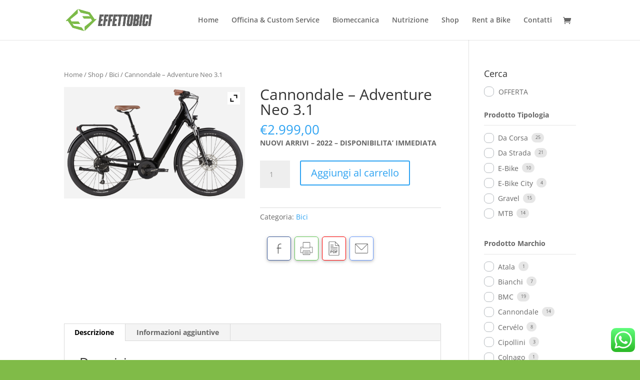

--- FILE ---
content_type: text/css
request_url: https://www.effettobici.com/wp-content/et-cache/global/et-divi-customizer-global.min.css?ver=1727971533
body_size: 71
content:
.et_pb_text_4.et_pb_text a:link,visited{color:#80bb48!important}.woocommerce span.onsale,.woocommerce-page span.onsale{position:absolute;z-index:2;top:0px!important;left:0px!important;min-width:0!important;min-height:0!important;margin:0!important;padding:1px 1px!important;-webkit-border-radius:3px!important;-moz-border-radius:3px!important;border-radius:3px!important;color:#fff;background:#e91c17!important;-webkit-box-shadow:none!important;-moz-box-shadow:none!important;box-shadow:none!important;text-shadow:none!important;font-size:15px;font-weight:500!important;line-height:inherit!important}

--- FILE ---
content_type: application/javascript
request_url: https://www.effettobici.com/wp-content/plugins/bookly-responsive-appointment-booking-tool/frontend/resources/js/bookly.min.js?ver=23.9
body_size: 65407
content:
const booklyJsVersion="23.9";
/*!*/var bookly=function(e){"use strict";var t="undefined"!=typeof globalThis?globalThis:"undefined"!=typeof window?window:"undefined"!=typeof global?global:"undefined"!=typeof self?self:{};function o(e){return e&&e.__esModule&&Object.prototype.hasOwnProperty.call(e,"default")?e.default:e}var n=function(e){try{return!!e()}catch(e){return!0}},r=!n((function(){var e=function(){}.bind();return"function"!=typeof e||e.hasOwnProperty("prototype")})),i=r,a=Function.prototype,l=a.call,s=i&&a.bind.bind(l,l),c=i?s:function(e){return function(){return l.apply(e,arguments)}},u=c({}.isPrototypeOf),d=function(e){return e&&e.Math===Math&&e},f=d("object"==typeof globalThis&&globalThis)||d("object"==typeof window&&window)||d("object"==typeof self&&self)||d("object"==typeof t&&t)||d("object"==typeof t&&t)||function(){return this}()||Function("return this")(),y=r,p=Function.prototype,h=p.apply,m=p.call,b="object"==typeof Reflect&&Reflect.apply||(y?m.bind(h):function(){return m.apply(h,arguments)}),v=c,k=v({}.toString),g=v("".slice),_=function(e){return g(k(e),8,-1)},w=_,x=c,$=function(e){if("Function"===w(e))return x(e)},j="object"==typeof document&&document.all,S=void 0===j&&void 0!==j?function(e){return"function"==typeof e||e===j}:function(e){return"function"==typeof e},O={},P=!n((function(){return 7!==Object.defineProperty({},1,{get:function(){return 7}})[1]})),E=r,D=Function.prototype.call,T=E?D.bind(D):function(){return D.apply(D,arguments)},C={},A={}.propertyIsEnumerable,M=Object.getOwnPropertyDescriptor,L=M&&!A.call({1:2},1);C.f=L?function(e){var t=M(this,e);return!!t&&t.enumerable}:A;var I,R,F=function(e,t){return{enumerable:!(1&e),configurable:!(2&e),writable:!(4&e),value:t}},N=n,z=_,q=Object,B=c("".split),G=N((function(){return!q("z").propertyIsEnumerable(0)}))?function(e){return"String"===z(e)?B(e,""):q(e)}:q,Y=function(e){return null==e},W=Y,H=TypeError,V=function(e){if(W(e))throw new H("Can't call method on "+e);return e},U=G,Z=V,Q=function(e){return U(Z(e))},J=S,X=function(e){return"object"==typeof e?null!==e:J(e)},K={},ee=K,te=f,oe=S,ne=function(e){return oe(e)?e:void 0},re=function(e,t){return arguments.length<2?ne(ee[e])||ne(te[e]):ee[e]&&ee[e][t]||te[e]&&te[e][t]},ie="undefined"!=typeof navigator&&String(navigator.userAgent)||"",ae=f,le=ie,se=ae.process,ce=ae.Deno,ue=se&&se.versions||ce&&ce.version,de=ue&&ue.v8;de&&(R=(I=de.split("."))[0]>0&&I[0]<4?1:+(I[0]+I[1])),!R&&le&&(!(I=le.match(/Edge\/(\d+)/))||I[1]>=74)&&(I=le.match(/Chrome\/(\d+)/))&&(R=+I[1]);var fe=R,ye=fe,pe=n,he=f.String,me=!!Object.getOwnPropertySymbols&&!pe((function(){var e=Symbol("symbol detection");return!he(e)||!(Object(e)instanceof Symbol)||!Symbol.sham&&ye&&ye<41})),be=me&&!Symbol.sham&&"symbol"==typeof Symbol.iterator,ve=re,ke=S,ge=u,_e=Object,we=be?function(e){return"symbol"==typeof e}:function(e){var t=ve("Symbol");return ke(t)&&ge(t.prototype,_e(e))},xe=String,$e=function(e){try{return xe(e)}catch(e){return"Object"}},je=S,Se=$e,Oe=TypeError,Pe=function(e){if(je(e))return e;throw new Oe(Se(e)+" is not a function")},Ee=Pe,De=Y,Te=function(e,t){var o=e[t];return De(o)?void 0:Ee(o)},Ce=T,Ae=S,Me=X,Le=TypeError,Ie={exports:{}},Re=f,Fe=Object.defineProperty,Ne=function(e,t){try{Fe(Re,e,{value:t,configurable:!0,writable:!0})}catch(o){Re[e]=t}return t},ze="__core-js_shared__",qe=f[ze]||Ne(ze,{}),Be=qe;(Ie.exports=function(e,t){return Be[e]||(Be[e]=void 0!==t?t:{})})("versions",[]).push({version:"3.35.0",mode:"pure",copyright:"© 2014-2023 Denis Pushkarev (zloirock.ru)",license:"https://github.com/zloirock/core-js/blob/v3.35.0/LICENSE",source:"https://github.com/zloirock/core-js"});var Ge=Ie.exports,Ye=V,We=Object,He=function(e){return We(Ye(e))},Ve=He,Ue=c({}.hasOwnProperty),Ze=Object.hasOwn||function(e,t){return Ue(Ve(e),t)},Qe=c,Je=0,Xe=Math.random(),Ke=Qe(1..toString),et=function(e){return"Symbol("+(void 0===e?"":e)+")_"+Ke(++Je+Xe,36)},tt=Ge,ot=Ze,nt=et,rt=me,it=be,at=f.Symbol,lt=tt("wks"),st=it?at.for||at:at&&at.withoutSetter||nt,ct=function(e){return ot(lt,e)||(lt[e]=rt&&ot(at,e)?at[e]:st("Symbol."+e)),lt[e]},ut=T,dt=X,ft=we,yt=Te,pt=function(e,t){var o,n;if("string"===t&&Ae(o=e.toString)&&!Me(n=Ce(o,e)))return n;if(Ae(o=e.valueOf)&&!Me(n=Ce(o,e)))return n;if("string"!==t&&Ae(o=e.toString)&&!Me(n=Ce(o,e)))return n;throw new Le("Can't convert object to primitive value")},ht=TypeError,mt=ct("toPrimitive"),bt=function(e,t){if(!dt(e)||ft(e))return e;var o,n=yt(e,mt);if(n){if(void 0===t&&(t="default"),o=ut(n,e,t),!dt(o)||ft(o))return o;throw new ht("Can't convert object to primitive value")}return void 0===t&&(t="number"),pt(e,t)},vt=we,kt=function(e){var t=bt(e,"string");return vt(t)?t:t+""},gt=X,_t=f.document,wt=gt(_t)&&gt(_t.createElement),xt=function(e){return wt?_t.createElement(e):{}},$t=xt,jt=!P&&!n((function(){return 7!==Object.defineProperty($t("div"),"a",{get:function(){return 7}}).a})),St=P,Ot=T,Pt=C,Et=F,Dt=Q,Tt=kt,Ct=Ze,At=jt,Mt=Object.getOwnPropertyDescriptor;O.f=St?Mt:function(e,t){if(e=Dt(e),t=Tt(t),At)try{return Mt(e,t)}catch(e){}if(Ct(e,t))return Et(!Ot(Pt.f,e,t),e[t])};var Lt=n,It=S,Rt=/#|\.prototype\./,Ft=function(e,t){var o=zt[Nt(e)];return o===Bt||o!==qt&&(It(t)?Lt(t):!!t)},Nt=Ft.normalize=function(e){return String(e).replace(Rt,".").toLowerCase()},zt=Ft.data={},qt=Ft.NATIVE="N",Bt=Ft.POLYFILL="P",Gt=Ft,Yt=Pe,Wt=r,Ht=$($.bind),Vt=function(e,t){return Yt(e),void 0===t?e:Wt?Ht(e,t):function(){return e.apply(t,arguments)}},Ut={},Zt=P&&n((function(){return 42!==Object.defineProperty((function(){}),"prototype",{value:42,writable:!1}).prototype})),Qt=X,Jt=String,Xt=TypeError,Kt=function(e){if(Qt(e))return e;throw new Xt(Jt(e)+" is not an object")},eo=P,to=jt,oo=Zt,no=Kt,ro=kt,io=TypeError,ao=Object.defineProperty,lo=Object.getOwnPropertyDescriptor,so="enumerable",co="configurable",uo="writable";Ut.f=eo?oo?function(e,t,o){if(no(e),t=ro(t),no(o),"function"==typeof e&&"prototype"===t&&"value"in o&&uo in o&&!o[uo]){var n=lo(e,t);n&&n[uo]&&(e[t]=o.value,o={configurable:co in o?o[co]:n[co],enumerable:so in o?o[so]:n[so],writable:!1})}return ao(e,t,o)}:ao:function(e,t,o){if(no(e),t=ro(t),no(o),to)try{return ao(e,t,o)}catch(e){}if("get"in o||"set"in o)throw new io("Accessors not supported");return"value"in o&&(e[t]=o.value),e};var fo=Ut,yo=F,po=P?function(e,t,o){return fo.f(e,t,yo(1,o))}:function(e,t,o){return e[t]=o,e},ho=f,mo=b,bo=$,vo=S,ko=O.f,go=Gt,_o=K,wo=Vt,xo=po,$o=Ze,jo=function(e){var t=function(o,n,r){if(this instanceof t){switch(arguments.length){case 0:return new e;case 1:return new e(o);case 2:return new e(o,n)}return new e(o,n,r)}return mo(e,this,arguments)};return t.prototype=e.prototype,t},So=function(e,t){var o,n,r,i,a,l,s,c,u,d=e.target,f=e.global,y=e.stat,p=e.proto,h=f?ho:y?ho[d]:(ho[d]||{}).prototype,m=f?_o:_o[d]||xo(_o,d,{})[d],b=m.prototype;for(i in t)n=!(o=go(f?i:d+(y?".":"#")+i,e.forced))&&h&&$o(h,i),l=m[i],n&&(s=e.dontCallGetSet?(u=ko(h,i))&&u.value:h[i]),a=n&&s?s:t[i],n&&typeof l==typeof a||(c=e.bind&&n?wo(a,ho):e.wrap&&n?jo(a):p&&vo(a)?bo(a):a,(e.sham||a&&a.sham||l&&l.sham)&&xo(c,"sham",!0),xo(m,i,c),p&&($o(_o,r=d+"Prototype")||xo(_o,r,{}),xo(_o[r],i,a),e.real&&b&&(o||!b[i])&&xo(b,i,a)))},Oo=Math.ceil,Po=Math.floor,Eo=Math.trunc||function(e){var t=+e;return(t>0?Po:Oo)(t)},Do=function(e){var t=+e;return t!=t||0===t?0:Eo(t)},To=Do,Co=Math.max,Ao=Math.min,Mo=function(e,t){var o=To(e);return o<0?Co(o+t,0):Ao(o,t)},Lo=Do,Io=Math.min,Ro=function(e){return e>0?Io(Lo(e),9007199254740991):0},Fo=Ro,No=function(e){return Fo(e.length)},zo=Q,qo=Mo,Bo=No,Go=function(e){return function(t,o,n){var r,i=zo(t),a=Bo(i),l=qo(n,a);if(e&&o!=o){for(;a>l;)if((r=i[l++])!=r)return!0}else for(;a>l;l++)if((e||l in i)&&i[l]===o)return e||l||0;return!e&&-1}},Yo={includes:Go(!0),indexOf:Go(!1)},Wo=Yo.includes;So({target:"Array",proto:!0,forced:n((function(){return!Array(1).includes()}))},{includes:function(e){return Wo(this,e,arguments.length>1?arguments[1]:void 0)}});var Ho=f,Vo=K,Uo=function(e,t){var o=Vo[e+"Prototype"],n=o&&o[t];if(n)return n;var r=Ho[e],i=r&&r.prototype;return i&&i[t]},Zo=Uo("Array","includes"),Qo=X,Jo=_,Xo=ct("match"),Ko=function(e){var t;return Qo(e)&&(void 0!==(t=e[Xo])?!!t:"RegExp"===Jo(e))},en=TypeError,tn={};tn[ct("toStringTag")]="z";var on="[object z]"===String(tn),nn=on,rn=S,an=_,ln=ct("toStringTag"),sn=Object,cn="Arguments"===an(function(){return arguments}()),un=nn?an:function(e){var t,o,n;return void 0===e?"Undefined":null===e?"Null":"string"==typeof(o=function(e,t){try{return e[t]}catch(e){}}(t=sn(e),ln))?o:cn?an(t):"Object"===(n=an(t))&&rn(t.callee)?"Arguments":n},dn=un,fn=String,yn=function(e){if("Symbol"===dn(e))throw new TypeError("Cannot convert a Symbol value to a string");return fn(e)},pn=ct("match"),hn=So,mn=function(e){if(Ko(e))throw new en("The method doesn't accept regular expressions");return e},bn=V,vn=yn,kn=function(e){var t=/./;try{"/./"[e](t)}catch(o){try{return t[pn]=!1,"/./"[e](t)}catch(e){}}return!1},gn=c("".indexOf);hn({target:"String",proto:!0,forced:!kn("includes")},{includes:function(e){return!!~gn(vn(bn(this)),vn(mn(e)),arguments.length>1?arguments[1]:void 0)}});var _n=Uo("String","includes"),wn=u,xn=Zo,$n=_n,jn=Array.prototype,Sn=String.prototype,On=o((function(e){var t=e.includes;return e===jn||wn(jn,e)&&t===jn.includes?xn:"string"==typeof e||e===Sn||wn(Sn,e)&&t===Sn.includes?$n:t})),Pn=et,En=Ge("keys"),Dn=function(e){return En[e]||(En[e]=Pn(e))},Tn=!n((function(){function e(){}return e.prototype.constructor=null,Object.getPrototypeOf(new e)!==e.prototype})),Cn=Ze,An=S,Mn=He,Ln=Tn,In=Dn("IE_PROTO"),Rn=Object,Fn=Rn.prototype,Nn=Ln?Rn.getPrototypeOf:function(e){var t=Mn(e);if(Cn(t,In))return t[In];var o=t.constructor;return An(o)&&t instanceof o?o.prototype:t instanceof Rn?Fn:null},zn=c,qn=Pe,Bn=X,Gn=function(e){return Bn(e)||null===e},Yn=String,Wn=TypeError,Hn=function(e,t,o){try{return zn(qn(Object.getOwnPropertyDescriptor(e,t)[o]))}catch(e){}},Vn=Kt,Un=function(e){if(Gn(e))return e;throw new Wn("Can't set "+Yn(e)+" as a prototype")},Zn=Object.setPrototypeOf||("__proto__"in{}?function(){var e,t=!1,o={};try{(e=Hn(Object.prototype,"__proto__","set"))(o,[]),t=o instanceof Array}catch(e){}return function(o,n){return Vn(o),Un(n),t?e(o,n):o.__proto__=n,o}}():void 0),Qn={},Jn={},Xn=Ze,Kn=Q,er=Yo.indexOf,tr=Jn,or=c([].push),nr=function(e,t){var o,n=Kn(e),r=0,i=[];for(o in n)!Xn(tr,o)&&Xn(n,o)&&or(i,o);for(;t.length>r;)Xn(n,o=t[r++])&&(~er(i,o)||or(i,o));return i},rr=["constructor","hasOwnProperty","isPrototypeOf","propertyIsEnumerable","toLocaleString","toString","valueOf"],ir=nr,ar=rr.concat("length","prototype");Qn.f=Object.getOwnPropertyNames||function(e){return ir(e,ar)};var lr={};lr.f=Object.getOwnPropertySymbols;var sr=re,cr=Qn,ur=lr,dr=Kt,fr=c([].concat),yr=sr("Reflect","ownKeys")||function(e){var t=cr.f(dr(e)),o=ur.f;return o?fr(t,o(e)):t},pr=Ze,hr=yr,mr=O,br=Ut,vr={},kr=nr,gr=rr,_r=Object.keys||function(e){return kr(e,gr)},wr=P,xr=Zt,$r=Ut,jr=Kt,Sr=Q,Or=_r;vr.f=wr&&!xr?Object.defineProperties:function(e,t){jr(e);for(var o,n=Sr(t),r=Or(t),i=r.length,a=0;i>a;)$r.f(e,o=r[a++],n[o]);return e};var Pr,Er=re("document","documentElement"),Dr=Kt,Tr=vr,Cr=rr,Ar=Jn,Mr=Er,Lr=xt,Ir="prototype",Rr="script",Fr=Dn("IE_PROTO"),Nr=function(){},zr=function(e){return"<"+Rr+">"+e+"</"+Rr+">"},qr=function(e){e.write(zr("")),e.close();var t=e.parentWindow.Object;return e=null,t},Br=function(){try{Pr=new ActiveXObject("htmlfile")}catch(e){}var e,t,o;Br="undefined"!=typeof document?document.domain&&Pr?qr(Pr):(t=Lr("iframe"),o="java"+Rr+":",t.style.display="none",Mr.appendChild(t),t.src=String(o),(e=t.contentWindow.document).open(),e.write(zr("document.F=Object")),e.close(),e.F):qr(Pr);for(var n=Cr.length;n--;)delete Br[Ir][Cr[n]];return Br()};Ar[Fr]=!0;var Gr=Object.create||function(e,t){var o;return null!==e?(Nr[Ir]=Dr(e),o=new Nr,Nr[Ir]=null,o[Fr]=e):o=Br(),void 0===t?o:Tr.f(o,t)},Yr=X,Wr=po,Hr=Error,Vr=c("".replace),Ur=String(new Hr("zxcasd").stack),Zr=/\n\s*at [^:]*:[^\n]*/,Qr=Zr.test(Ur),Jr=F,Xr=!n((function(){var e=new Error("a");return!("stack"in e)||(Object.defineProperty(e,"stack",Jr(1,7)),7!==e.stack)})),Kr=po,ei=function(e,t){if(Qr&&"string"==typeof e&&!Hr.prepareStackTrace)for(;t--;)e=Vr(e,Zr,"");return e},ti=Xr,oi=Error.captureStackTrace,ni={},ri=ni,ii=ct("iterator"),ai=Array.prototype,li=function(e){return void 0!==e&&(ri.Array===e||ai[ii]===e)},si=un,ci=Te,ui=Y,di=ni,fi=ct("iterator"),yi=function(e){if(!ui(e))return ci(e,fi)||ci(e,"@@iterator")||di[si(e)]},pi=T,hi=Pe,mi=Kt,bi=$e,vi=yi,ki=TypeError,gi=function(e,t){var o=arguments.length<2?vi(e):t;if(hi(o))return mi(pi(o,e));throw new ki(bi(e)+" is not iterable")},_i=T,wi=Kt,xi=Te,$i=function(e,t,o){var n,r;wi(e);try{if(!(n=xi(e,"return"))){if("throw"===t)throw o;return o}n=_i(n,e)}catch(e){r=!0,n=e}if("throw"===t)throw o;if(r)throw n;return wi(n),o},ji=Vt,Si=T,Oi=Kt,Pi=$e,Ei=li,Di=No,Ti=u,Ci=gi,Ai=yi,Mi=$i,Li=TypeError,Ii=function(e,t){this.stopped=e,this.result=t},Ri=Ii.prototype,Fi=function(e,t,o){var n,r,i,a,l,s,c,u=o&&o.that,d=!(!o||!o.AS_ENTRIES),f=!(!o||!o.IS_RECORD),y=!(!o||!o.IS_ITERATOR),p=!(!o||!o.INTERRUPTED),h=ji(t,u),m=function(e){return n&&Mi(n,"normal",e),new Ii(!0,e)},b=function(e){return d?(Oi(e),p?h(e[0],e[1],m):h(e[0],e[1])):p?h(e,m):h(e)};if(f)n=e.iterator;else if(y)n=e;else{if(!(r=Ai(e)))throw new Li(Pi(e)+" is not iterable");if(Ei(r)){for(i=0,a=Di(e);a>i;i++)if((l=b(e[i]))&&Ti(Ri,l))return l;return new Ii(!1)}n=Ci(e,r)}for(s=f?e.next:n.next;!(c=Si(s,n)).done;){try{l=b(c.value)}catch(e){Mi(n,"throw",e)}if("object"==typeof l&&l&&Ti(Ri,l))return l}return new Ii(!1)},Ni=yn,zi=So,qi=u,Bi=Nn,Gi=Zn,Yi=function(e,t,o){for(var n=hr(t),r=br.f,i=mr.f,a=0;a<n.length;a++){var l=n[a];pr(e,l)||o&&pr(o,l)||r(e,l,i(t,l))}},Wi=Gr,Hi=po,Vi=F,Ui=function(e,t){Yr(t)&&"cause"in t&&Wr(e,"cause",t.cause)},Zi=function(e,t,o,n){ti&&(oi?oi(e,t):Kr(e,"stack",ei(o,n)))},Qi=Fi,Ji=function(e,t){return void 0===e?arguments.length<2?"":t:Ni(e)},Xi=ct("toStringTag"),Ki=Error,ea=[].push,ta=function(e,t){var o,n=qi(oa,this);Gi?o=Gi(new Ki,n?Bi(this):oa):(o=n?this:Wi(oa),Hi(o,Xi,"Error")),void 0!==t&&Hi(o,"message",Ji(t)),Zi(o,ta,o.stack,1),arguments.length>2&&Ui(o,arguments[2]);var r=[];return Qi(e,ea,{that:r}),Hi(o,"errors",r),o};Gi?Gi(ta,Ki):Yi(ta,Ki,{name:!0});var oa=ta.prototype=Wi(Ki.prototype,{constructor:Vi(1,ta),message:Vi(1,""),name:Vi(1,"AggregateError")});zi({global:!0,constructor:!0,arity:2},{AggregateError:ta});var na,ra,ia,aa=S,la=f.WeakMap,sa=aa(la)&&/native code/.test(String(la)),ca=sa,ua=f,da=X,fa=po,ya=Ze,pa=qe,ha=Dn,ma=Jn,ba="Object already initialized",va=ua.TypeError,ka=ua.WeakMap;if(ca||pa.state){var ga=pa.state||(pa.state=new ka);ga.get=ga.get,ga.has=ga.has,ga.set=ga.set,na=function(e,t){if(ga.has(e))throw new va(ba);return t.facade=e,ga.set(e,t),t},ra=function(e){return ga.get(e)||{}},ia=function(e){return ga.has(e)}}else{var _a=ha("state");ma[_a]=!0,na=function(e,t){if(ya(e,_a))throw new va(ba);return t.facade=e,fa(e,_a,t),t},ra=function(e){return ya(e,_a)?e[_a]:{}},ia=function(e){return ya(e,_a)}}var wa,xa,$a,ja={set:na,get:ra,has:ia,enforce:function(e){return ia(e)?ra(e):na(e,{})},getterFor:function(e){return function(t){var o;if(!da(t)||(o=ra(t)).type!==e)throw new va("Incompatible receiver, "+e+" required");return o}}},Sa=P,Oa=Ze,Pa=Function.prototype,Ea=Sa&&Object.getOwnPropertyDescriptor,Da=Oa(Pa,"name"),Ta={EXISTS:Da,PROPER:Da&&"something"===function(){}.name,CONFIGURABLE:Da&&(!Sa||Sa&&Ea(Pa,"name").configurable)},Ca=po,Aa=function(e,t,o,n){return n&&n.enumerable?e[t]=o:Ca(e,t,o),e},Ma=n,La=S,Ia=X,Ra=Gr,Fa=Nn,Na=Aa,za=ct("iterator"),qa=!1;[].keys&&("next"in($a=[].keys())?(xa=Fa(Fa($a)))!==Object.prototype&&(wa=xa):qa=!0);var Ba=!Ia(wa)||Ma((function(){var e={};return wa[za].call(e)!==e}));La((wa=Ba?{}:Ra(wa))[za])||Na(wa,za,(function(){return this}));var Ga={IteratorPrototype:wa,BUGGY_SAFARI_ITERATORS:qa},Ya=un,Wa=on?{}.toString:function(){return"[object "+Ya(this)+"]"},Ha=on,Va=Ut.f,Ua=po,Za=Ze,Qa=Wa,Ja=ct("toStringTag"),Xa=function(e,t,o,n){var r=o?e:e&&e.prototype;r&&(Za(r,Ja)||Va(r,Ja,{configurable:!0,value:t}),n&&!Ha&&Ua(r,"toString",Qa))},Ka=Ga.IteratorPrototype,el=Gr,tl=F,ol=Xa,nl=ni,rl=function(){return this},il=So,al=T,ll=Ta,sl=function(e,t,o,n){var r=t+" Iterator";return e.prototype=el(Ka,{next:tl(+!n,o)}),ol(e,r,!1,!0),nl[r]=rl,e},cl=Nn,ul=Xa,dl=Aa,fl=ni,yl=Ga,pl=ll.PROPER,hl=yl.BUGGY_SAFARI_ITERATORS,ml=ct("iterator"),bl="keys",vl="values",kl="entries",gl=function(){return this},_l=function(e,t,o,n,r,i,a){sl(o,t,n);var l,s,c,u=function(e){if(e===r&&h)return h;if(!hl&&e&&e in y)return y[e];switch(e){case bl:case vl:case kl:return function(){return new o(this,e)}}return function(){return new o(this)}},d=t+" Iterator",f=!1,y=e.prototype,p=y[ml]||y["@@iterator"]||r&&y[r],h=!hl&&p||u(r),m="Array"===t&&y.entries||p;if(m&&(l=cl(m.call(new e)))!==Object.prototype&&l.next&&(ul(l,d,!0,!0),fl[d]=gl),pl&&r===vl&&p&&p.name!==vl&&(f=!0,h=function(){return al(p,this)}),r)if(s={values:u(vl),keys:i?h:u(bl),entries:u(kl)},a)for(c in s)(hl||f||!(c in y))&&dl(y,c,s[c]);else il({target:t,proto:!0,forced:hl||f},s);return a&&y[ml]!==h&&dl(y,ml,h,{name:r}),fl[t]=h,s},wl=function(e,t){return{value:e,done:t}},xl=Q,$l=ni,jl=ja;Ut.f;var Sl=_l,Ol=wl,Pl="Array Iterator",El=jl.set,Dl=jl.getterFor(Pl);Sl(Array,"Array",(function(e,t){El(this,{type:Pl,target:xl(e),index:0,kind:t})}),(function(){var e=Dl(this),t=e.target,o=e.index++;if(!t||o>=t.length)return e.target=void 0,Ol(void 0,!0);switch(e.kind){case"keys":return Ol(o,!1);case"values":return Ol(t[o],!1)}return Ol([o,t[o]],!1)}),"values"),$l.Arguments=$l.Array;var Tl="process"===_(f.process),Cl=Ut,Al=function(e,t,o){return Cl.f(e,t,o)},Ml=re,Ll=Al,Il=P,Rl=ct("species"),Fl=function(e){var t=Ml(e);Il&&t&&!t[Rl]&&Ll(t,Rl,{configurable:!0,get:function(){return this}})},Nl=u,zl=TypeError,ql=function(e,t){if(Nl(t,e))return e;throw new zl("Incorrect invocation")},Bl=S,Gl=qe,Yl=c(Function.toString);Bl(Gl.inspectSource)||(Gl.inspectSource=function(e){return Yl(e)});var Wl=Gl.inspectSource,Hl=c,Vl=n,Ul=S,Zl=un,Ql=Wl,Jl=function(){},Xl=[],Kl=re("Reflect","construct"),es=/^\s*(?:class|function)\b/,ts=Hl(es.exec),os=!es.test(Jl),ns=function(e){if(!Ul(e))return!1;try{return Kl(Jl,Xl,e),!0}catch(e){return!1}},rs=function(e){if(!Ul(e))return!1;switch(Zl(e)){case"AsyncFunction":case"GeneratorFunction":case"AsyncGeneratorFunction":return!1}try{return os||!!ts(es,Ql(e))}catch(e){return!0}};rs.sham=!0;var is,as,ls,ss,cs=!Kl||Vl((function(){var e;return ns(ns.call)||!ns(Object)||!ns((function(){e=!0}))||e}))?rs:ns,us=cs,ds=$e,fs=TypeError,ys=Kt,ps=function(e){if(us(e))return e;throw new fs(ds(e)+" is not a constructor")},hs=Y,ms=ct("species"),bs=function(e,t){var o,n=ys(e).constructor;return void 0===n||hs(o=ys(n)[ms])?t:ps(o)},vs=c([].slice),ks=TypeError,gs=function(e,t){if(e<t)throw new ks("Not enough arguments");return e},_s=/(?:ipad|iphone|ipod).*applewebkit/i.test(ie),ws=f,xs=b,$s=Vt,js=S,Ss=Ze,Os=n,Ps=Er,Es=vs,Ds=xt,Ts=gs,Cs=_s,As=Tl,Ms=ws.setImmediate,Ls=ws.clearImmediate,Is=ws.process,Rs=ws.Dispatch,Fs=ws.Function,Ns=ws.MessageChannel,zs=ws.String,qs=0,Bs={},Gs="onreadystatechange";Os((function(){is=ws.location}));var Ys=function(e){if(Ss(Bs,e)){var t=Bs[e];delete Bs[e],t()}},Ws=function(e){return function(){Ys(e)}},Hs=function(e){Ys(e.data)},Vs=function(e){ws.postMessage(zs(e),is.protocol+"//"+is.host)};Ms&&Ls||(Ms=function(e){Ts(arguments.length,1);var t=js(e)?e:Fs(e),o=Es(arguments,1);return Bs[++qs]=function(){xs(t,void 0,o)},as(qs),qs},Ls=function(e){delete Bs[e]},As?as=function(e){Is.nextTick(Ws(e))}:Rs&&Rs.now?as=function(e){Rs.now(Ws(e))}:Ns&&!Cs?(ss=(ls=new Ns).port2,ls.port1.onmessage=Hs,as=$s(ss.postMessage,ss)):ws.addEventListener&&js(ws.postMessage)&&!ws.importScripts&&is&&"file:"!==is.protocol&&!Os(Vs)?(as=Vs,ws.addEventListener("message",Hs,!1)):as=Gs in Ds("script")?function(e){Ps.appendChild(Ds("script"))[Gs]=function(){Ps.removeChild(this),Ys(e)}}:function(e){setTimeout(Ws(e),0)});var Us={set:Ms,clear:Ls},Zs=f,Qs=P,Js=Object.getOwnPropertyDescriptor,Xs=function(){this.head=null,this.tail=null};Xs.prototype={add:function(e){var t={item:e,next:null},o=this.tail;o?o.next=t:this.head=t,this.tail=t},get:function(){var e=this.head;if(e)return null===(this.head=e.next)&&(this.tail=null),e.item}};var Ks,ec,tc,oc,nc,rc=Xs,ic=/ipad|iphone|ipod/i.test(ie)&&"undefined"!=typeof Pebble,ac=/web0s(?!.*chrome)/i.test(ie),lc=f,sc=function(e){if(!Qs)return Zs[e];var t=Js(Zs,e);return t&&t.value},cc=Vt,uc=Us.set,dc=rc,fc=_s,yc=ic,pc=ac,hc=Tl,mc=lc.MutationObserver||lc.WebKitMutationObserver,bc=lc.document,vc=lc.process,kc=lc.Promise,gc=sc("queueMicrotask");if(!gc){var _c=new dc,wc=function(){var e,t;for(hc&&(e=vc.domain)&&e.exit();t=_c.get();)try{t()}catch(e){throw _c.head&&Ks(),e}e&&e.enter()};fc||hc||pc||!mc||!bc?!yc&&kc&&kc.resolve?((oc=kc.resolve(void 0)).constructor=kc,nc=cc(oc.then,oc),Ks=function(){nc(wc)}):hc?Ks=function(){vc.nextTick(wc)}:(uc=cc(uc,lc),Ks=function(){uc(wc)}):(ec=!0,tc=bc.createTextNode(""),new mc(wc).observe(tc,{characterData:!0}),Ks=function(){tc.data=ec=!ec}),gc=function(e){_c.head||Ks(),_c.add(e)}}var xc=gc,$c=function(e){try{return{error:!1,value:e()}}catch(e){return{error:!0,value:e}}},jc=f.Promise,Sc="object"==typeof Deno&&Deno&&"object"==typeof Deno.version,Oc=!Sc&&!Tl&&"object"==typeof window&&"object"==typeof document,Pc=f,Ec=jc,Dc=S,Tc=Gt,Cc=Wl,Ac=ct,Mc=Oc,Lc=Sc,Ic=fe,Rc=Ec&&Ec.prototype,Fc=Ac("species"),Nc=!1,zc=Dc(Pc.PromiseRejectionEvent),qc=Tc("Promise",(function(){var e=Cc(Ec),t=e!==String(Ec);if(!t&&66===Ic)return!0;if(!Rc.catch||!Rc.finally)return!0;if(!Ic||Ic<51||!/native code/.test(e)){var o=new Ec((function(e){e(1)})),n=function(e){e((function(){}),(function(){}))};if((o.constructor={})[Fc]=n,!(Nc=o.then((function(){}))instanceof n))return!0}return!t&&(Mc||Lc)&&!zc})),Bc={CONSTRUCTOR:qc,REJECTION_EVENT:zc,SUBCLASSING:Nc},Gc={},Yc=Pe,Wc=TypeError,Hc=function(e){var t,o;this.promise=new e((function(e,n){if(void 0!==t||void 0!==o)throw new Wc("Bad Promise constructor");t=e,o=n})),this.resolve=Yc(t),this.reject=Yc(o)};Gc.f=function(e){return new Hc(e)};var Vc,Uc,Zc=So,Qc=Tl,Jc=f,Xc=T,Kc=Aa,eu=Xa,tu=Fl,ou=Pe,nu=S,ru=X,iu=ql,au=bs,lu=Us.set,su=xc,cu=function(e,t){try{1===arguments.length?console.error(e):console.error(e,t)}catch(e){}},uu=$c,du=rc,fu=ja,yu=jc,pu=Bc,hu=Gc,mu="Promise",bu=pu.CONSTRUCTOR,vu=pu.REJECTION_EVENT,ku=fu.getterFor(mu),gu=fu.set,_u=yu&&yu.prototype,wu=yu,xu=_u,$u=Jc.TypeError,ju=Jc.document,Su=Jc.process,Ou=hu.f,Pu=Ou,Eu=!!(ju&&ju.createEvent&&Jc.dispatchEvent),Du="unhandledrejection",Tu=function(e){var t;return!(!ru(e)||!nu(t=e.then))&&t},Cu=function(e,t){var o,n,r,i=t.value,a=1===t.state,l=a?e.ok:e.fail,s=e.resolve,c=e.reject,u=e.domain;try{l?(a||(2===t.rejection&&Ru(t),t.rejection=1),!0===l?o=i:(u&&u.enter(),o=l(i),u&&(u.exit(),r=!0)),o===e.promise?c(new $u("Promise-chain cycle")):(n=Tu(o))?Xc(n,o,s,c):s(o)):c(i)}catch(e){u&&!r&&u.exit(),c(e)}},Au=function(e,t){e.notified||(e.notified=!0,su((function(){for(var o,n=e.reactions;o=n.get();)Cu(o,e);e.notified=!1,t&&!e.rejection&&Lu(e)})))},Mu=function(e,t,o){var n,r;Eu?((n=ju.createEvent("Event")).promise=t,n.reason=o,n.initEvent(e,!1,!0),Jc.dispatchEvent(n)):n={promise:t,reason:o},!vu&&(r=Jc["on"+e])?r(n):e===Du&&cu("Unhandled promise rejection",o)},Lu=function(e){Xc(lu,Jc,(function(){var t,o=e.facade,n=e.value;if(Iu(e)&&(t=uu((function(){Qc?Su.emit("unhandledRejection",n,o):Mu(Du,o,n)})),e.rejection=Qc||Iu(e)?2:1,t.error))throw t.value}))},Iu=function(e){return 1!==e.rejection&&!e.parent},Ru=function(e){Xc(lu,Jc,(function(){var t=e.facade;Qc?Su.emit("rejectionHandled",t):Mu("rejectionhandled",t,e.value)}))},Fu=function(e,t,o){return function(n){e(t,n,o)}},Nu=function(e,t,o){e.done||(e.done=!0,o&&(e=o),e.value=t,e.state=2,Au(e,!0))},zu=function(e,t,o){if(!e.done){e.done=!0,o&&(e=o);try{if(e.facade===t)throw new $u("Promise can't be resolved itself");var n=Tu(t);n?su((function(){var o={done:!1};try{Xc(n,t,Fu(zu,o,e),Fu(Nu,o,e))}catch(t){Nu(o,t,e)}})):(e.value=t,e.state=1,Au(e,!1))}catch(t){Nu({done:!1},t,e)}}};bu&&(xu=(wu=function(e){iu(this,xu),ou(e),Xc(Vc,this);var t=ku(this);try{e(Fu(zu,t),Fu(Nu,t))}catch(e){Nu(t,e)}}).prototype,(Vc=function(e){gu(this,{type:mu,done:!1,notified:!1,parent:!1,reactions:new du,rejection:!1,state:0,value:void 0})}).prototype=Kc(xu,"then",(function(e,t){var o=ku(this),n=Ou(au(this,wu));return o.parent=!0,n.ok=!nu(e)||e,n.fail=nu(t)&&t,n.domain=Qc?Su.domain:void 0,0===o.state?o.reactions.add(n):su((function(){Cu(n,o)})),n.promise})),Uc=function(){var e=new Vc,t=ku(e);this.promise=e,this.resolve=Fu(zu,t),this.reject=Fu(Nu,t)},hu.f=Ou=function(e){return e===wu||undefined===e?new Uc(e):Pu(e)}),Zc({global:!0,constructor:!0,wrap:!0,forced:bu},{Promise:wu}),eu(wu,mu,!1,!0),tu(mu);var qu=ct("iterator"),Bu=!1;try{var Gu=0,Yu={next:function(){return{done:!!Gu++}},return:function(){Bu=!0}};Yu[qu]=function(){return this},Array.from(Yu,(function(){throw 2}))}catch(e){}var Wu=function(e,t){try{if(!t&&!Bu)return!1}catch(e){return!1}var o=!1;try{var n={};n[qu]=function(){return{next:function(){return{done:o=!0}}}},e(n)}catch(e){}return o},Hu=jc,Vu=Bc.CONSTRUCTOR||!Wu((function(e){Hu.all(e).then(void 0,(function(){}))})),Uu=T,Zu=Pe,Qu=Gc,Ju=$c,Xu=Fi;So({target:"Promise",stat:!0,forced:Vu},{all:function(e){var t=this,o=Qu.f(t),n=o.resolve,r=o.reject,i=Ju((function(){var o=Zu(t.resolve),i=[],a=0,l=1;Xu(e,(function(e){var s=a++,c=!1;l++,Uu(o,t,e).then((function(e){c||(c=!0,i[s]=e,--l||n(i))}),r)})),--l||n(i)}));return i.error&&r(i.value),o.promise}});var Ku=So,ed=Bc.CONSTRUCTOR;jc&&jc.prototype,Ku({target:"Promise",proto:!0,forced:ed,real:!0},{catch:function(e){return this.then(void 0,e)}});var td=T,od=Pe,nd=Gc,rd=$c,id=Fi;So({target:"Promise",stat:!0,forced:Vu},{race:function(e){var t=this,o=nd.f(t),n=o.reject,r=rd((function(){var r=od(t.resolve);id(e,(function(e){td(r,t,e).then(o.resolve,n)}))}));return r.error&&n(r.value),o.promise}});var ad=Gc;So({target:"Promise",stat:!0,forced:Bc.CONSTRUCTOR},{reject:function(e){var t=ad.f(this);return(0,t.reject)(e),t.promise}});var ld=Kt,sd=X,cd=Gc,ud=function(e,t){if(ld(e),sd(t)&&t.constructor===e)return t;var o=cd.f(e);return(0,o.resolve)(t),o.promise},dd=So,fd=jc,yd=Bc.CONSTRUCTOR,pd=ud,hd=re("Promise"),md=!yd;dd({target:"Promise",stat:!0,forced:true},{resolve:function(e){return pd(md&&this===hd?fd:this,e)}});var bd=T,vd=Pe,kd=Gc,gd=$c,_d=Fi;So({target:"Promise",stat:!0,forced:Vu},{allSettled:function(e){var t=this,o=kd.f(t),n=o.resolve,r=o.reject,i=gd((function(){var o=vd(t.resolve),r=[],i=0,a=1;_d(e,(function(e){var l=i++,s=!1;a++,bd(o,t,e).then((function(e){s||(s=!0,r[l]={status:"fulfilled",value:e},--a||n(r))}),(function(e){s||(s=!0,r[l]={status:"rejected",reason:e},--a||n(r))}))})),--a||n(r)}));return i.error&&r(i.value),o.promise}});var wd=T,xd=Pe,$d=re,jd=Gc,Sd=$c,Od=Fi,Pd="No one promise resolved";So({target:"Promise",stat:!0,forced:Vu},{any:function(e){var t=this,o=$d("AggregateError"),n=jd.f(t),r=n.resolve,i=n.reject,a=Sd((function(){var n=xd(t.resolve),a=[],l=0,s=1,c=!1;Od(e,(function(e){var u=l++,d=!1;s++,wd(n,t,e).then((function(e){d||c||(c=!0,r(e))}),(function(e){d||c||(d=!0,a[u]=e,--s||i(new o(a,Pd)))}))})),--s||i(new o(a,Pd))}));return a.error&&i(a.value),n.promise}});var Ed=Gc;So({target:"Promise",stat:!0},{withResolvers:function(){var e=Ed.f(this);return{promise:e.promise,resolve:e.resolve,reject:e.reject}}});var Dd=So,Td=jc,Cd=n,Ad=re,Md=S,Ld=bs,Id=ud,Rd=Td&&Td.prototype;Dd({target:"Promise",proto:!0,real:!0,forced:!!Td&&Cd((function(){Rd.finally.call({then:function(){}},(function(){}))}))},{finally:function(e){var t=Ld(this,Ad("Promise")),o=Md(e);return this.then(o?function(o){return Id(t,e()).then((function(){return o}))}:e,o?function(o){return Id(t,e()).then((function(){throw o}))}:e)}});var Fd=c,Nd=Do,zd=yn,qd=V,Bd=Fd("".charAt),Gd=Fd("".charCodeAt),Yd=Fd("".slice),Wd=function(e){return function(t,o){var n,r,i=zd(qd(t)),a=Nd(o),l=i.length;return a<0||a>=l?e?"":void 0:(n=Gd(i,a))<55296||n>56319||a+1===l||(r=Gd(i,a+1))<56320||r>57343?e?Bd(i,a):n:e?Yd(i,a,a+2):r-56320+(n-55296<<10)+65536}},Hd={codeAt:Wd(!1),charAt:Wd(!0)}.charAt,Vd=yn,Ud=ja,Zd=_l,Qd=wl,Jd="String Iterator",Xd=Ud.set,Kd=Ud.getterFor(Jd);Zd(String,"String",(function(e){Xd(this,{type:Jd,string:Vd(e),index:0})}),(function(){var e,t=Kd(this),o=t.string,n=t.index;return n>=o.length?Qd(void 0,!0):(e=Hd(o,n),t.index+=e.length,Qd(e,!1))}));var ef=K.Promise,tf={CSSRuleList:0,CSSStyleDeclaration:0,CSSValueList:0,ClientRectList:0,DOMRectList:0,DOMStringList:0,DOMTokenList:1,DataTransferItemList:0,FileList:0,HTMLAllCollection:0,HTMLCollection:0,HTMLFormElement:0,HTMLSelectElement:0,MediaList:0,MimeTypeArray:0,NamedNodeMap:0,NodeList:1,PaintRequestList:0,Plugin:0,PluginArray:0,SVGLengthList:0,SVGNumberList:0,SVGPathSegList:0,SVGPointList:0,SVGStringList:0,SVGTransformList:0,SourceBufferList:0,StyleSheetList:0,TextTrackCueList:0,TextTrackList:0,TouchList:0},of=f,nf=Xa,rf=ni;for(var af in tf)nf(of[af],af),rf[af]=rf.Array;var lf=o(ef),sf="\t\n\v\f\r                　\u2028\u2029\ufeff",cf=V,uf=yn,df=sf,ff=c("".replace),yf=RegExp("^["+df+"]+"),pf=RegExp("(^|[^"+df+"])["+df+"]+$"),hf=function(e){return function(t){var o=uf(cf(t));return 1&e&&(o=ff(o,yf,"")),2&e&&(o=ff(o,pf,"$1")),o}},mf={start:hf(1),end:hf(2),trim:hf(3)},bf=f,vf=n,kf=yn,gf=mf.trim,_f=sf,wf=c("".charAt),xf=bf.parseFloat,$f=bf.Symbol,jf=$f&&$f.iterator,Sf=1/xf(_f+"-0")!=-1/0||jf&&!vf((function(){xf(Object(jf))}))?function(e){var t=gf(kf(e)),o=xf(t);return 0===o&&"-"===wf(t,0)?-0:o}:xf;So({global:!0,forced:parseFloat!==Sf},{parseFloat:Sf});var Of=o(K.parseFloat),Pf=f,Ef=n,Df=c,Tf=yn,Cf=mf.trim,Af=sf,Mf=Pf.parseInt,Lf=Pf.Symbol,If=Lf&&Lf.iterator,Rf=/^[+-]?0x/i,Ff=Df(Rf.exec),Nf=8!==Mf(Af+"08")||22!==Mf(Af+"0x16")||If&&!Ef((function(){Mf(Object(If))}))?function(e,t){var o=Cf(Tf(e));return Mf(o,t>>>0||(Ff(Rf,o)?16:10))}:Mf;So({global:!0,forced:parseInt!==Nf},{parseInt:Nf});var zf=o(K.parseInt),qf=_,Bf=Array.isArray||function(e){return"Array"===qf(e)},Gf=kt,Yf=Ut,Wf=F,Hf=function(e,t,o){var n=Gf(t);n in e?Yf.f(e,n,Wf(0,o)):e[n]=o},Vf=n,Uf=fe,Zf=ct("species"),Qf=function(e){return Uf>=51||!Vf((function(){var t=[];return(t.constructor={})[Zf]=function(){return{foo:1}},1!==t[e](Boolean).foo}))},Jf=So,Xf=Bf,Kf=cs,ey=X,ty=Mo,oy=No,ny=Q,ry=Hf,iy=ct,ay=vs,ly=Qf("slice"),sy=iy("species"),cy=Array,uy=Math.max;Jf({target:"Array",proto:!0,forced:!ly},{slice:function(e,t){var o,n,r,i=ny(this),a=oy(i),l=ty(e,a),s=ty(void 0===t?a:t,a);if(Xf(i)&&(o=i.constructor,(Kf(o)&&(o===cy||Xf(o.prototype))||ey(o)&&null===(o=o[sy]))&&(o=void 0),o===cy||void 0===o))return ay(i,l,s);for(n=new(void 0===o?cy:o)(uy(s-l,0)),r=0;l<s;l++,r++)l in i&&ry(n,r,i[l]);return n.length=r,n}});var dy=Uo("Array","slice"),fy=u,yy=dy,py=Array.prototype,hy=o((function(e){var t=e.slice;return e===py||fy(py,e)&&t===py.slice?yy:t})),my="function"==typeof Bun&&Bun&&"string"==typeof Bun.version,by=f,vy=b,ky=S,gy=my,_y=ie,wy=vs,xy=gs,$y=by.Function,jy=/MSIE .\./.test(_y)||gy&&function(){var e=by.Bun.version.split(".");return e.length<3||"0"===e[0]&&(e[1]<3||"3"===e[1]&&"0"===e[2])}(),Sy=function(e,t){var o=t?2:1;return jy?function(n,r){var i=xy(arguments.length,1)>o,a=ky(n)?n:$y(n),l=i?wy(arguments,o):[],s=i?function(){vy(a,this,l)}:a;return t?e(s,r):e(s)}:e},Oy=So,Py=f,Ey=Sy(Py.setInterval,!0);Oy({global:!0,bind:!0,forced:Py.setInterval!==Ey},{setInterval:Ey});var Dy=So,Ty=f,Cy=Sy(Ty.setTimeout,!0);Dy({global:!0,bind:!0,forced:Ty.setTimeout!==Cy},{setTimeout:Cy});var Ay=o(K.setTimeout),My={};function Ly(e){var t=Ladda.create(e);return t.start(),t}function Iy(t,o){if(My[o].scroll){if(t.length){var n=t.offset().top,r=e(window).scrollTop();(n<e(window).scrollTop()||n>r+window.innerHeight)&&e("html,body").animate({scrollTop:n-50},500)}}else My[o].scroll=!0}function Ry(){const e={xhr:null,booklyAjax:()=>{},cancel:()=>{}};return e.booklyAjax=t=>new lf(((o,n)=>{e.cancel=()=>{null!=e.xhr&&(e.xhr.abort(),e.xhr=null)},e.xhr=qy(t,o,n)})),e}function Fy(e){return new lf(((t,o)=>{qy(e,t,o)}))}function Ny(e,t){return moment(e).locale("bookly-daterange").format(t||BooklyL10nGlobal.datePicker.format)}class zy{#e;constructor(e){this.#e=e}price(e){let t=this.#e.format_price.format;return e=Of(e),t=t.replace("{sign}",e<0?"-":""),t=t.replace("{price}",this._formatNumber(Math.abs(e),this.#e.format_price.decimals,this.#e.format_price.decimal_separator,this.#e.format_price.thousands_separator)),t}_formatNumber(e,t,o,n){var r;e=Math.abs(Number(e)||0).toFixed(t),t=isNaN(t=Math.abs(t))?2:t,o=void 0===o?".":o,n=void 0===n?",":n;let i=e<0?"-":"",a=String(zf(e)),l=a.length>3?a.length%3:0;return i+(l?a.substr(0,l)+n:"")+a.substr(l).replace(/(\d{3})(?=\d)/g,"$1"+n)+(t?o+hy(r=Math.abs(e-a).toFixed(t)).call(r,2):"")}}function qy(t,o,n){return t.data.csrf_token=BooklyL10n.csrf_token,e.ajax(jQuery.extend({url:BooklyL10n.ajaxurl,dataType:"json",xhrFields:{withCredentials:!0},crossDomain:"withCredentials"in new XMLHttpRequest,beforeSend(e,t){}},t)).always((e=>{(function(e){if(!e.success&&"session_error"===e?.error)return Ladda.stopAll(),Ay((function(){confirm(BooklyL10n.sessionHasExpired)&&location.reload()}),100),!1;return!0})(e)&&(e.success?o(e):n(e))}))}var By=Do,Gy=yn,Yy=V,Wy=RangeError,Hy=function(e){var t=Gy(Yy(this)),o="",n=By(e);if(n<0||n===1/0)throw new Wy("Wrong number of repetitions");for(;n>0;(n>>>=1)&&(t+=t))1&n&&(o+=t);return o},Vy=c,Uy=Ro,Zy=yn,Qy=V,Jy=Vy(Hy),Xy=Vy("".slice),Ky=Math.ceil,ep=function(e){return function(t,o,n){var r,i,a=Zy(Qy(t)),l=Uy(o),s=a.length,c=void 0===n?" ":Zy(n);return l<=s||""===c?a:((i=Jy(c,Ky((r=l-s)/c.length))).length>r&&(i=Xy(i,0,r)),e?a+i:i+a)}},tp={start:ep(!1),end:ep(!0)},op=/Version\/10(?:\.\d+){1,2}(?: [\w./]+)?(?: Mobile\/\w+)? Safari\//.test(ie),np=tp.start;So({target:"String",proto:!0,forced:op},{padStart:function(e){return np(this,e,arguments.length>1?arguments[1]:void 0)}});var rp=Uo("String","padStart"),ip=u,ap=rp,lp=String.prototype,sp=o((function(e){var t=e.padStart;return"string"==typeof e||e===lp||ip(lp,e)&&t===lp.padStart?ap:t})),cp=Bf,up=cs,dp=X,fp=ct("species"),yp=Array,pp=function(e){var t;return cp(e)&&(t=e.constructor,(up(t)&&(t===yp||cp(t.prototype))||dp(t)&&null===(t=t[fp]))&&(t=void 0)),void 0===t?yp:t},hp=function(e,t){return new(pp(e))(0===t?0:t)},mp=Vt,bp=G,vp=He,kp=No,gp=hp,_p=c([].push),wp=function(e){var t=1===e,o=2===e,n=3===e,r=4===e,i=6===e,a=7===e,l=5===e||i;return function(s,c,u,d){for(var f,y,p=vp(s),h=bp(p),m=kp(h),b=mp(c,u),v=0,k=d||gp,g=t?k(s,m):o||a?k(s,0):void 0;m>v;v++)if((l||v in h)&&(y=b(f=h[v],v,p),e))if(t)g[v]=y;else if(y)switch(e){case 3:return!0;case 5:return f;case 6:return v;case 2:_p(g,f)}else switch(e){case 4:return!1;case 7:_p(g,f)}return i?-1:n||r?r:g}},xp={forEach:wp(0),map:wp(1),filter:wp(2),some:wp(3),every:wp(4),find:wp(5),findIndex:wp(6),filterReject:wp(7)},$p=So,jp=xp.find,Sp="find",Op=!0;Sp in[]&&Array(1)[Sp]((function(){Op=!1})),$p({target:"Array",proto:!0,forced:Op},{find:function(e){return jp(this,e,arguments.length>1?arguments[1]:void 0)}});var Pp=Uo("Array","find"),Ep=u,Dp=Pp,Tp=Array.prototype,Cp=o((function(e){var t=e.find;return e===Tp||Ep(Tp,e)&&t===Tp.find?Dp:t})),Ap=Bf,Mp=S,Lp=_,Ip=yn,Rp=c([].push),Fp=So,Np=re,zp=b,qp=T,Bp=c,Gp=n,Yp=S,Wp=we,Hp=vs,Vp=function(e){if(Mp(e))return e;if(Ap(e)){for(var t=e.length,o=[],n=0;n<t;n++){var r=e[n];"string"==typeof r?Rp(o,r):"number"!=typeof r&&"Number"!==Lp(r)&&"String"!==Lp(r)||Rp(o,Ip(r))}var i=o.length,a=!0;return function(e,t){if(a)return a=!1,t;if(Ap(this))return t;for(var n=0;n<i;n++)if(o[n]===e)return t}}},Up=me,Zp=String,Qp=Np("JSON","stringify"),Jp=Bp(/./.exec),Xp=Bp("".charAt),Kp=Bp("".charCodeAt),eh=Bp("".replace),th=Bp(1..toString),oh=/[\uD800-\uDFFF]/g,nh=/^[\uD800-\uDBFF]$/,rh=/^[\uDC00-\uDFFF]$/,ih=!Up||Gp((function(){var e=Np("Symbol")("stringify detection");return"[null]"!==Qp([e])||"{}"!==Qp({a:e})||"{}"!==Qp(Object(e))})),ah=Gp((function(){return'"\\udf06\\ud834"'!==Qp("\udf06\ud834")||'"\\udead"'!==Qp("\udead")})),lh=function(e,t){var o=Hp(arguments),n=Vp(t);if(Yp(n)||void 0!==e&&!Wp(e))return o[1]=function(e,t){if(Yp(n)&&(t=qp(n,this,Zp(e),t)),!Wp(t))return t},zp(Qp,null,o)},sh=function(e,t,o){var n=Xp(o,t-1),r=Xp(o,t+1);return Jp(nh,e)&&!Jp(rh,r)||Jp(rh,e)&&!Jp(nh,n)?"\\u"+th(Kp(e,0),16):e};Qp&&Fp({target:"JSON",stat:!0,arity:3,forced:ih||ah},{stringify:function(e,t,o){var n=Hp(arguments),r=zp(ih?lh:Qp,null,n);return ah&&"string"==typeof r?eh(r,oh,sh):r}});var ch=K,uh=b;ch.JSON||(ch.JSON={stringify:JSON.stringify});var dh=function(e,t,o){return uh(ch.JSON.stringify,null,arguments)},fh=o(dh);So({target:"String",proto:!0},{repeat:Hy});var yh=Uo("String","repeat"),ph=u,hh=yh,mh=String.prototype,bh=o((function(e){var t=e.repeat;return"string"==typeof e||e===mh||ph(mh,e)&&t===mh.repeat?hh:t})),vh=n,kh=function(e,t){var o=[][e];return!!o&&vh((function(){o.call(null,t||function(){return 1},1)}))},gh=xp.forEach,_h=kh("forEach")?[].forEach:function(e){return gh(this,e,arguments.length>1?arguments[1]:void 0)};So({target:"Array",proto:!0,forced:[].forEach!==_h},{forEach:_h});var wh=Uo("Array","forEach"),xh=un,$h=Ze,jh=u,Sh=wh,Oh=Array.prototype,Ph={DOMTokenList:!0,NodeList:!0},Eh=o((function(e){var t=e.forEach;return e===Oh||jh(Oh,e)&&t===Oh.forEach||$h(Ph,xh(e))?Sh:t})),Dh=P,Th=Bf,Ch=TypeError,Ah=Object.getOwnPropertyDescriptor,Mh=Dh&&!function(){if(void 0!==this)return!0;try{Object.defineProperty([],"length",{writable:!1}).length=1}catch(e){return e instanceof TypeError}}(),Lh=TypeError,Ih=function(e){if(e>9007199254740991)throw Lh("Maximum allowed index exceeded");return e},Rh=$e,Fh=TypeError,Nh=function(e,t){if(!delete e[t])throw new Fh("Cannot delete property "+Rh(t)+" of "+Rh(e))},zh=So,qh=He,Bh=Mo,Gh=Do,Yh=No,Wh=Mh?function(e,t){if(Th(e)&&!Ah(e,"length").writable)throw new Ch("Cannot set read only .length");return e.length=t}:function(e,t){return e.length=t},Hh=Ih,Vh=hp,Uh=Hf,Zh=Nh,Qh=Qf("splice"),Jh=Math.max,Xh=Math.min;zh({target:"Array",proto:!0,forced:!Qh},{splice:function(e,t){var o,n,r,i,a,l,s=qh(this),c=Yh(s),u=Bh(e,c),d=arguments.length;for(0===d?o=n=0:1===d?(o=0,n=c-u):(o=d-2,n=Xh(Jh(Gh(t),0),c-u)),Hh(c+o-n),r=Vh(s,n),i=0;i<n;i++)(a=u+i)in s&&Uh(r,i,s[a]);if(r.length=n,o<n){for(i=u;i<c-n;i++)l=i+o,(a=i+n)in s?s[l]=s[a]:Zh(s,l);for(i=c;i>c-n+o;i--)Zh(s,i-1)}else if(o>n)for(i=c-n;i>u;i--)l=i+o-1,(a=i+n-1)in s?s[l]=s[a]:Zh(s,l);for(i=0;i<o;i++)s[i+u]=arguments[i+2];return Wh(s,c-n+o),r}});var Kh=Uo("Array","splice"),em=u,tm=Kh,om=Array.prototype,nm=o((function(e){var t=e.splice;return e===om||em(om,e)&&t===om.splice?tm:t})),rm=xp.every;So({target:"Array",proto:!0,forced:!kh("every")},{every:function(e){return rm(this,e,arguments.length>1?arguments[1]:void 0)}});var im=Uo("Array","every"),am=u,lm=im,sm=Array.prototype,cm=o((function(e){var t=e.every;return e===sm||am(sm,e)&&t===sm.every?lm:t})),um=So,dm=n,fm=Bf,ym=X,pm=He,hm=No,mm=Ih,bm=Hf,vm=hp,km=Qf,gm=fe,_m=ct("isConcatSpreadable"),wm=gm>=51||!dm((function(){var e=[];return e[_m]=!1,e.concat()[0]!==e})),xm=function(e){if(!ym(e))return!1;var t=e[_m];return void 0!==t?!!t:fm(e)};um({target:"Array",proto:!0,arity:1,forced:!wm||!km("concat")},{concat:function(e){var t,o,n,r,i,a=pm(this),l=vm(a,0),s=0;for(t=-1,n=arguments.length;t<n;t++)if(xm(i=-1===t?a:arguments[t]))for(r=hm(i),mm(s+r),o=0;o<r;o++,s++)o in i&&bm(l,s,i[o]);else mm(s+1),bm(l,s++,i);return l.length=s,l}});var $m=Uo("Array","concat"),jm=u,Sm=$m,Om=Array.prototype,Pm=o((function(e){var t=e.concat;return e===Om||jm(Om,e)&&t===Om.concat?Sm:t})),Em=xp.map;So({target:"Array",proto:!0,forced:!Qf("map")},{map:function(e){return Em(this,e,arguments.length>1?arguments[1]:void 0)}});var Dm=Uo("Array","map"),Tm=u,Cm=Dm,Am=Array.prototype,Mm=o((function(e){var t=e.map;return e===Am||Tm(Am,e)&&t===Am.map?Cm:t})),Lm=xp.filter;So({target:"Array",proto:!0,forced:!Qf("filter")},{filter:function(e){return Lm(this,e,arguments.length>1?arguments[1]:void 0)}});var Im=Uo("Array","filter"),Rm=u,Fm=Im,Nm=Array.prototype,zm=o((function(e){var t=e.filter;return e===Nm||Rm(Nm,e)&&t===Nm.filter?Fm:t})),qm=He,Bm=_r;So({target:"Object",stat:!0,forced:n((function(){Bm(1)}))},{keys:function(e){return Bm(qm(e))}});var Gm=o(K.Object.keys),Ym=Ta.PROPER,Wm=n,Hm=sf,Vm=mf.trim;So({target:"String",proto:!0,forced:function(e){return Wm((function(){return!!Hm[e]()||"​᠎"!=="​᠎"[e]()||Ym&&Hm[e].name!==e}))}("trim")},{trim:function(){return Vm(this)}});var Um=Uo("String","trim"),Zm=u,Qm=Um,Jm=String.prototype,Xm=o((function(e){var t=e.trim;return"string"==typeof e||e===Jm||Zm(Jm,e)&&t===Jm.trim?Qm:t})),Km=So,eb=Yo.indexOf,tb=kh,ob=$([].indexOf),nb=!!ob&&1/ob([1],1,-0)<0;Km({target:"Array",proto:!0,forced:nb||!tb("indexOf")},{indexOf:function(e){var t=arguments.length>1?arguments[1]:void 0;return nb?ob(this,e,t)||0:eb(this,e,t)}});var rb=Uo("Array","indexOf"),ib=u,ab=rb,lb=Array.prototype,sb=o((function(e){var t=e.indexOf;return e===lb||ib(lb,e)&&t===lb.indexOf?ab:t}));function cb(t){let o=e.extend({action:"bookly_render_complete"},t),n=My[t.form_id].$container;Fy({data:o}).then((r=>{if(r.final_step_url&&!o.error)document.location.href=r.final_step_url;else{var i;n.html(r.html);let o=e(".bookly-js-qr",n),a=BooklyL10n.ajaxurl+(sb(i=BooklyL10n.ajaxurl).call(i,"?")>0?"&":"?")+"bookly_order="+r.bookly_order+"&csrf_token="+BooklyL10n.csrf_token;new QRCode(o.get(0),{text:r.qr,width:256,height:256,useSVG:!0,correctLevel:1}),Iy(n,t.form_id),e(".bookly-js-start-over",n).on("click",(function(e){e.stopPropagation(),e.preventDefault(),Ly(this),oL({form_id:t.form_id,reset_form:!0,new_chain:!0})})),e(".bookly-js-download-ics",n).on("click",(function(e){let t=Ly(this);window.location=a+"&action=bookly_add_to_calendar&calendar=ics",Ay((()=>t.stop()),1500)})),e(".bookly-js-download-invoice",n).on("click",(function(e){let t=Ly(this);window.location=a+"&action=bookly_invoices_download_invoice",Ay((()=>t.stop()),1500)})),e(".bookly-js-add-to-calendar",n).on("click",(function(t){t.preventDefault();let o=Ly(this);window.open(a+"&action=bookly_add_to_calendar&calendar="+e(this).data("calendar"),"_blank"),Ay((()=>o.stop()),1500)}))}}))}function ub(t){var o=My[t.form_id].$container;Fy({type:"POST",data:{action:"bookly_render_payment",form_id:t.form_id,page_url:document.URL.split("#")[0]}}).then((n=>{if(n.disabled)return void Fy({type:"POST",data:{action:"bookly_save_appointment",form_id:r=t.form_id}}).then((e=>{cb({form_id:r})})).catch((e=>{"cart_item_not_available"==e.error&&db(e,r)}));var r;o.html(n.html),Iy(o,t.form_id),"cancelled"==My[t.form_id].status.booking&&(My[t.form_id].status.booking="ok");const i=n.custom_js;let a=e("#bookly-stripe-card-field",o);if(a.length)if(n.stripe_publishable_key){var l=Stripe(n.stripe_publishable_key,{betas:["payment_intent_beta_3"]}),s=l.elements(),c=s.create("cardNumber");c.mount("#bookly-form-"+t.form_id+" #bookly-stripe-card-field"),s.create("cardExpiry").mount("#bookly-form-"+t.form_id+" #bookly-stripe-card-expiry-field"),s.create("cardCvc").mount("#bookly-form-"+t.form_id+" #bookly-stripe-card-cvc-field")}else{e(".pay-card .bookly-js-next-step",o).prop("disabled",!0);let t=a.closest(".bookly-js-details");e(".bookly-form-group",t).hide(),e(".bookly-js-card-error",t).text("Please call Stripe() with your publishable key. You used an empty string.")}var u,d=e(".bookly-js-payment",o),f=e(".bookly-js-apply-coupon",o),y=e("input.bookly-user-coupon",o),p=e(".bookly-js-apply-gift-card",o),h=e("input.bookly-user-gift",o),m=e(".bookly-js-apply-tips",o),b=e(".bookly-js-applied-tips",o),v=e("input.bookly-user-tips",o),k=e(".bookly-js-tips-error",o),g=e("input[type=radio][name=bookly-full-payment]",o),_=e(".bookly-info-text-coupon",o),w=e(".bookly-gateway-buttons,.bookly-js-details",o);d.on("click",(function(){if(w.hide(),e(".bookly-gateway-buttons.pay-"+e(this).val(),o).show(),1==e(this).data("with-details")){let t=e(this).closest(".bookly-list");u=e(".bookly-js-details",t),e(".bookly-js-details",t).show()}else u=null})),d.eq(0).trigger("click"),g.on("change",(function(){let o={action:"bookly_deposit_payments_apply_payment_method",form_id:t.form_id,deposit_full:e(this).val()};e(this).hide(),e(this).prev().css("display","inline-block"),Fy({type:"POST",data:o}).then((e=>{ub({form_id:t.form_id})}))})),f.on("click",(function(o){var n=Ly(this);y.removeClass("bookly-error"),Fy({type:"POST",data:{action:"bookly_coupons_apply_coupon",form_id:t.form_id,coupon_code:y.val()},error:function(){n.stop()}}).then((e=>{ub({form_id:t.form_id})})).catch((o=>{y.addClass("bookly-error"),_.html(o.text),f.next(".bookly-label-error").remove();let n=e("<div>",{class:"bookly-label-error",text:o?.error||"Error"});n.insertAfter(f),Iy(n,t.form_id)})).finally((()=>{n.stop()}))})),p.on("click",(function(n){var r=Ly(this);h.removeClass("bookly-error"),Fy({type:"POST",data:{action:"bookly_pro_apply_gift_card",form_id:t.form_id,gift_card:h.val()},error:function(){r.stop()}}).then((e=>{ub({form_id:t.form_id})})).catch((n=>{if(e(".bookly-js-payment[value!=free]",o).length>0){h.addClass("bookly-error"),p.next(".bookly-label-error").remove();let o=e("<div>",{class:"bookly-label-error",text:n?.error||"Error"});o.insertAfter(p),Iy(o,t.form_id)}else ub({form_id:t.form_id})})).finally((()=>{r.stop()}))})),v.on("keyup",(function(){b.hide(),m.css("display","inline-block")})),m.on("click",(function(e){var o=Ly(this);k.text(""),v.removeClass("bookly-error"),Fy({type:"POST",data:{action:"bookly_pro_apply_tips",form_id:t.form_id,tips:v.val()},error:function(){o.stop()}}).then((e=>{ub({form_id:t.form_id})})).catch((e=>{k.html(e.error),v.addClass("bookly-error"),Iy(k,t.form_id),o.stop()}))})),e(".bookly-js-next-step",o).on("click",(function(o){o.stopPropagation(),o.preventDefault();var n=Ly(this),r=zm(d).call(d,":checked");if(i)try{e.globalEval(i.next_button)}catch(o){}if("card"===r.val()){let o=r.data("gateway");"authorize_net"===o?Fy({type:"POST",data:{action:"bookly_create_payment_intent",card:{number:e('input[name="card_number"]',u).val(),cvc:e('input[name="card_cvc"]',u).val(),exp_month:e('select[name="card_exp_month"]',u).val(),exp_year:e('select[name="card_exp_year"]',u).val()},response_url:window.location.pathname+window.location.search.split("#")[0],form_id:t.form_id,gateway:o}}).then((e=>{yb(e.data,t.form_id)})).catch((e=>{fb(e,t.form_id,r.closest(".bookly-list")),n.stop()})):"stripe"===o&&Fy({type:"POST",data:{action:"bookly_create_payment_intent",form_id:t.form_id,response_url:window.location.pathname+window.location.search.split("#")[0],gateway:o}}).then((o=>{l.confirmCardPayment(o.data.intent_secret,{payment_method:{card:c}}).then((function(i){i.error?Fy({type:"POST",data:{action:"bookly_rollback_order",form_id:t.form_id,bookly_order:o.data.bookly_order}}).then((t=>{n.stop();let o=r.closest(".bookly-list");e(".bookly-label-error",o).remove(),o.append(e("<div>",{class:"bookly-label-error",text:i.error.message||"Error"}))})):yb(o.data,t.form_id)}))})).catch((e=>{fb(e,t.form_id,r.closest(".bookly-list")),n.stop()}))}else Fy({type:"POST",data:{action:"bookly_create_payment_intent",form_id:t.form_id,gateway:r.val(),response_url:window.location.pathname+window.location.search.split("#")[0]}}).then((e=>{yb(e.data,t.form_id)})).catch((e=>{fb(e,t.form_id,r.closest(".bookly-list")),n.stop()}))})),e(".bookly-js-back-step",o).on("click",(function(e){e.stopPropagation(),e.preventDefault(),Ly(this),aM({form_id:t.form_id})}))}))}function db(e,t){My[t].skip_steps.cart?cM({form_id:t},My[t].errors[e.error]):lM({form_id:t},{failed_key:e.failed_cart_key,message:My[t].errors[e.error]})}function fb(t,o,n){"cart_item_not_available"==t.error?db(t,o):t.error&&(e(".bookly-label-error",n).remove(),n.append(e("<div>",{class:"bookly-label-error",text:t?.error_message||"Error"})))}function yb(t,o){t.on_site?e.ajax({type:"GET",url:t.target_url,xhrFields:{withCredentials:!0},crossDomain:"withCredentials"in new XMLHttpRequest}).always((function(){cb({form_id:o})})):document.location.href=t.target_url}var pb=function(e){try{return!!e()}catch(e){return!0}},hb=!pb((function(){var e=function(){}.bind();return"function"!=typeof e||e.hasOwnProperty("prototype")})),mb=hb,bb=Function.prototype,vb=bb.call,kb=mb&&bb.bind.bind(vb,vb),gb=mb?kb:function(e){return function(){return vb.apply(e,arguments)}},_b=gb({}.isPrototypeOf),wb=function(e){return e&&e.Math==Math&&e},xb=wb("object"==typeof globalThis&&globalThis)||wb("object"==typeof window&&window)||wb("object"==typeof self&&self)||wb("object"==typeof t&&t)||function(){return this}()||t||Function("return this")(),$b=hb,jb=Function.prototype,Sb=jb.apply,Ob=jb.call,Pb="object"==typeof Reflect&&Reflect.apply||($b?Ob.bind(Sb):function(){return Ob.apply(Sb,arguments)}),Eb=gb,Db=Eb({}.toString),Tb=Eb("".slice),Cb=function(e){return Tb(Db(e),8,-1)},Ab=Cb,Mb=gb,Lb=function(e){if("Function"===Ab(e))return Mb(e)},Ib="object"==typeof document&&document.all,Rb={all:Ib,IS_HTMLDDA:void 0===Ib&&void 0!==Ib},Fb=Rb.all,Nb=Rb.IS_HTMLDDA?function(e){return"function"==typeof e||e===Fb}:function(e){return"function"==typeof e},zb={},qb=!pb((function(){return 7!=Object.defineProperty({},1,{get:function(){return 7}})[1]})),Bb=hb,Gb=Function.prototype.call,Yb=Bb?Gb.bind(Gb):function(){return Gb.apply(Gb,arguments)},Wb={},Hb={}.propertyIsEnumerable,Vb=Object.getOwnPropertyDescriptor,Ub=Vb&&!Hb.call({1:2},1);Wb.f=Ub?function(e){var t=Vb(this,e);return!!t&&t.enumerable}:Hb;var Zb,Qb,Jb=function(e,t){return{enumerable:!(1&e),configurable:!(2&e),writable:!(4&e),value:t}},Xb=pb,Kb=Cb,ev=Object,tv=gb("".split),ov=Xb((function(){return!ev("z").propertyIsEnumerable(0)}))?function(e){return"String"==Kb(e)?tv(e,""):ev(e)}:ev,nv=function(e){return null==e},rv=nv,iv=TypeError,av=function(e){if(rv(e))throw iv("Can't call method on "+e);return e},lv=ov,sv=av,cv=function(e){return lv(sv(e))},uv=Nb,dv=Rb.all,fv=Rb.IS_HTMLDDA?function(e){return"object"==typeof e?null!==e:uv(e)||e===dv}:function(e){return"object"==typeof e?null!==e:uv(e)},yv={},pv=yv,hv=xb,mv=Nb,bv=function(e){return mv(e)?e:void 0},vv=function(e,t){return arguments.length<2?bv(pv[e])||bv(hv[e]):pv[e]&&pv[e][t]||hv[e]&&hv[e][t]},kv=xb,gv="undefined"!=typeof navigator&&String(navigator.userAgent)||"",_v=kv.process,wv=kv.Deno,xv=_v&&_v.versions||wv&&wv.version,$v=xv&&xv.v8;$v&&(Qb=(Zb=$v.split("."))[0]>0&&Zb[0]<4?1:+(Zb[0]+Zb[1])),!Qb&&gv&&(!(Zb=gv.match(/Edge\/(\d+)/))||Zb[1]>=74)&&(Zb=gv.match(/Chrome\/(\d+)/))&&(Qb=+Zb[1]);var jv=Qb,Sv=jv,Ov=pb,Pv=xb.String,Ev=!!Object.getOwnPropertySymbols&&!Ov((function(){var e=Symbol();return!Pv(e)||!(Object(e)instanceof Symbol)||!Symbol.sham&&Sv&&Sv<41})),Dv=Ev&&!Symbol.sham&&"symbol"==typeof Symbol.iterator,Tv=vv,Cv=Nb,Av=_b,Mv=Object,Lv=Dv?function(e){return"symbol"==typeof e}:function(e){var t=Tv("Symbol");return Cv(t)&&Av(t.prototype,Mv(e))},Iv=String,Rv=function(e){try{return Iv(e)}catch(e){return"Object"}},Fv=Nb,Nv=Rv,zv=TypeError,qv=function(e){if(Fv(e))return e;throw zv(Nv(e)+" is not a function")},Bv=qv,Gv=nv,Yv=function(e,t){var o=e[t];return Gv(o)?void 0:Bv(o)},Wv=Yb,Hv=Nb,Vv=fv,Uv=TypeError,Zv={exports:{}},Qv=xb,Jv=Object.defineProperty,Xv=function(e,t){try{Jv(Qv,e,{value:t,configurable:!0,writable:!0})}catch(o){Qv[e]=t}return t},Kv="__core-js_shared__",ek=xb[Kv]||Xv(Kv,{}),tk=ek;(Zv.exports=function(e,t){return tk[e]||(tk[e]=void 0!==t?t:{})})("versions",[]).push({version:"3.31.0",mode:"pure",copyright:"© 2014-2023 Denis Pushkarev (zloirock.ru)",license:"https://github.com/zloirock/core-js/blob/v3.31.0/LICENSE",source:"https://github.com/zloirock/core-js"});var ok=Zv.exports,nk=av,rk=Object,ik=function(e){return rk(nk(e))},ak=ik,lk=gb({}.hasOwnProperty),sk=Object.hasOwn||function(e,t){return lk(ak(e),t)},ck=gb,uk=0,dk=Math.random(),fk=ck(1..toString),yk=function(e){return"Symbol("+(void 0===e?"":e)+")_"+fk(++uk+dk,36)},pk=ok,hk=sk,mk=yk,bk=Ev,vk=Dv,kk=xb.Symbol,gk=pk("wks"),_k=vk?kk.for||kk:kk&&kk.withoutSetter||mk,wk=function(e){return hk(gk,e)||(gk[e]=bk&&hk(kk,e)?kk[e]:_k("Symbol."+e)),gk[e]},xk=Yb,$k=fv,jk=Lv,Sk=Yv,Ok=function(e,t){var o,n;if("string"===t&&Hv(o=e.toString)&&!Vv(n=Wv(o,e)))return n;if(Hv(o=e.valueOf)&&!Vv(n=Wv(o,e)))return n;if("string"!==t&&Hv(o=e.toString)&&!Vv(n=Wv(o,e)))return n;throw Uv("Can't convert object to primitive value")},Pk=TypeError,Ek=wk("toPrimitive"),Dk=function(e,t){if(!$k(e)||jk(e))return e;var o,n=Sk(e,Ek);if(n){if(void 0===t&&(t="default"),o=xk(n,e,t),!$k(o)||jk(o))return o;throw Pk("Can't convert object to primitive value")}return void 0===t&&(t="number"),Ok(e,t)},Tk=Lv,Ck=function(e){var t=Dk(e,"string");return Tk(t)?t:t+""},Ak=fv,Mk=xb.document,Lk=Ak(Mk)&&Ak(Mk.createElement),Ik=function(e){return Lk?Mk.createElement(e):{}},Rk=Ik,Fk=!qb&&!pb((function(){return 7!=Object.defineProperty(Rk("div"),"a",{get:function(){return 7}}).a})),Nk=qb,zk=Yb,qk=Wb,Bk=Jb,Gk=cv,Yk=Ck,Wk=sk,Hk=Fk,Vk=Object.getOwnPropertyDescriptor;zb.f=Nk?Vk:function(e,t){if(e=Gk(e),t=Yk(t),Hk)try{return Vk(e,t)}catch(e){}if(Wk(e,t))return Bk(!zk(qk.f,e,t),e[t])};var Uk=pb,Zk=Nb,Qk=/#|\.prototype\./,Jk=function(e,t){var o=Kk[Xk(e)];return o==tg||o!=eg&&(Zk(t)?Uk(t):!!t)},Xk=Jk.normalize=function(e){return String(e).replace(Qk,".").toLowerCase()},Kk=Jk.data={},eg=Jk.NATIVE="N",tg=Jk.POLYFILL="P",og=Jk,ng=qv,rg=hb,ig=Lb(Lb.bind),ag=function(e,t){return ng(e),void 0===t?e:rg?ig(e,t):function(){return e.apply(t,arguments)}},lg={},sg=qb&&pb((function(){return 42!=Object.defineProperty((function(){}),"prototype",{value:42,writable:!1}).prototype})),cg=fv,ug=String,dg=TypeError,fg=function(e){if(cg(e))return e;throw dg(ug(e)+" is not an object")},yg=qb,pg=Fk,hg=sg,mg=fg,bg=Ck,vg=TypeError,kg=Object.defineProperty,gg=Object.getOwnPropertyDescriptor,_g="enumerable",wg="configurable",xg="writable";lg.f=yg?hg?function(e,t,o){if(mg(e),t=bg(t),mg(o),"function"==typeof e&&"prototype"===t&&"value"in o&&xg in o&&!o[xg]){var n=gg(e,t);n&&n[xg]&&(e[t]=o.value,o={configurable:wg in o?o[wg]:n[wg],enumerable:_g in o?o[_g]:n[_g],writable:!1})}return kg(e,t,o)}:kg:function(e,t,o){if(mg(e),t=bg(t),mg(o),pg)try{return kg(e,t,o)}catch(e){}if("get"in o||"set"in o)throw vg("Accessors not supported");return"value"in o&&(e[t]=o.value),e};var $g=lg,jg=Jb,Sg=qb?function(e,t,o){return $g.f(e,t,jg(1,o))}:function(e,t,o){return e[t]=o,e},Og=xb,Pg=Pb,Eg=Lb,Dg=Nb,Tg=zb.f,Cg=og,Ag=yv,Mg=ag,Lg=Sg,Ig=sk,Rg=function(e){var t=function(o,n,r){if(this instanceof t){switch(arguments.length){case 0:return new e;case 1:return new e(o);case 2:return new e(o,n)}return new e(o,n,r)}return Pg(e,this,arguments)};return t.prototype=e.prototype,t},Fg=function(e,t){var o,n,r,i,a,l,s,c,u,d=e.target,f=e.global,y=e.stat,p=e.proto,h=f?Og:y?Og[d]:(Og[d]||{}).prototype,m=f?Ag:Ag[d]||Lg(Ag,d,{})[d],b=m.prototype;for(i in t)n=!(o=Cg(f?i:d+(y?".":"#")+i,e.forced))&&h&&Ig(h,i),l=m[i],n&&(s=e.dontCallGetSet?(u=Tg(h,i))&&u.value:h[i]),a=n&&s?s:t[i],n&&typeof l==typeof a||(c=e.bind&&n?Mg(a,Og):e.wrap&&n?Rg(a):p&&Dg(a)?Eg(a):a,(e.sham||a&&a.sham||l&&l.sham)&&Lg(c,"sham",!0),Lg(m,i,c),p&&(Ig(Ag,r=d+"Prototype")||Lg(Ag,r,{}),Lg(Ag[r],i,a),e.real&&b&&(o||!b[i])&&Lg(b,i,a)))},Ng=Cb,zg=Array.isArray||function(e){return"Array"==Ng(e)},qg={};qg[wk("toStringTag")]="z";var Bg="[object z]"===String(qg),Gg=Bg,Yg=Nb,Wg=Cb,Hg=wk("toStringTag"),Vg=Object,Ug="Arguments"==Wg(function(){return arguments}()),Zg=Gg?Wg:function(e){var t,o,n;return void 0===e?"Undefined":null===e?"Null":"string"==typeof(o=function(e,t){try{return e[t]}catch(e){}}(t=Vg(e),Hg))?o:Ug?Wg(t):"Object"==(n=Wg(t))&&Yg(t.callee)?"Arguments":n},Qg=Nb,Jg=ek,Xg=gb(Function.toString);Qg(Jg.inspectSource)||(Jg.inspectSource=function(e){return Xg(e)});var Kg=Jg.inspectSource,e_=gb,t_=pb,o_=Nb,n_=Zg,r_=Kg,i_=function(){},a_=[],l_=vv("Reflect","construct"),s_=/^\s*(?:class|function)\b/,c_=e_(s_.exec),u_=!s_.exec(i_),d_=function(e){if(!o_(e))return!1;try{return l_(i_,a_,e),!0}catch(e){return!1}},f_=function(e){if(!o_(e))return!1;switch(n_(e)){case"AsyncFunction":case"GeneratorFunction":case"AsyncGeneratorFunction":return!1}try{return u_||!!c_(s_,r_(e))}catch(e){return!0}};f_.sham=!0;var y_=!l_||t_((function(){var e;return d_(d_.call)||!d_(Object)||!d_((function(){e=!0}))||e}))?f_:d_,p_=Math.ceil,h_=Math.floor,m_=Math.trunc||function(e){var t=+e;return(t>0?h_:p_)(t)},b_=function(e){var t=+e;return t!=t||0===t?0:m_(t)},v_=b_,k_=Math.max,g_=Math.min,__=function(e,t){var o=v_(e);return o<0?k_(o+t,0):g_(o,t)},w_=b_,x_=Math.min,$_=function(e){return e>0?x_(w_(e),9007199254740991):0},j_=function(e){return $_(e.length)},S_=Ck,O_=lg,P_=Jb,E_=function(e,t,o){var n=S_(t);n in e?O_.f(e,n,P_(0,o)):e[n]=o},D_=pb,T_=jv,C_=wk("species"),A_=function(e){return T_>=51||!D_((function(){var t=[];return(t.constructor={})[C_]=function(){return{foo:1}},1!==t[e](Boolean).foo}))},M_=gb([].slice),L_=Fg,I_=zg,R_=y_,F_=fv,N_=__,z_=j_,q_=cv,B_=E_,G_=wk,Y_=M_,W_=A_("slice"),H_=G_("species"),V_=Array,U_=Math.max;L_({target:"Array",proto:!0,forced:!W_},{slice:function(e,t){var o,n,r,i=q_(this),a=z_(i),l=N_(e,a),s=N_(void 0===t?a:t,a);if(I_(i)&&(o=i.constructor,(R_(o)&&(o===V_||I_(o.prototype))||F_(o)&&null===(o=o[H_]))&&(o=void 0),o===V_||void 0===o))return Y_(i,l,s);for(n=new(void 0===o?V_:o)(U_(s-l,0)),r=0;l<s;l++,r++)l in i&&B_(n,r,i[l]);return n.length=r,n}});var Z_=yv,Q_=function(e){return Z_[e+"Prototype"]},J_=Q_("Array").slice,X_=_b,K_=J_,ew=Array.prototype,tw=o((function(e){var t=e.slice;return e===ew||X_(ew,e)&&t===ew.slice?K_:t})),ow=zg,nw=y_,rw=fv,iw=wk("species"),aw=Array,lw=function(e){var t;return ow(e)&&(t=e.constructor,(nw(t)&&(t===aw||ow(t.prototype))||rw(t)&&null===(t=t[iw]))&&(t=void 0)),void 0===t?aw:t},sw=ag,cw=ov,uw=ik,dw=j_,fw=function(e,t){return new(lw(e))(0===t?0:t)},yw=gb([].push),pw=function(e){var t=1==e,o=2==e,n=3==e,r=4==e,i=6==e,a=7==e,l=5==e||i;return function(s,c,u,d){for(var f,y,p=uw(s),h=cw(p),m=sw(c,u),b=dw(h),v=0,k=d||fw,g=t?k(s,b):o||a?k(s,0):void 0;b>v;v++)if((l||v in h)&&(y=m(f=h[v],v,p),e))if(t)g[v]=y;else if(y)switch(e){case 3:return!0;case 5:return f;case 6:return v;case 2:yw(g,f)}else switch(e){case 4:return!1;case 7:yw(g,f)}return i?-1:n||r?r:g}},hw={forEach:pw(0),map:pw(1),filter:pw(2),some:pw(3),every:pw(4),find:pw(5),findIndex:pw(6),filterReject:pw(7)},mw=hw.filter;Fg({target:"Array",proto:!0,forced:!A_("filter")},{filter:function(e){return mw(this,e,arguments.length>1?arguments[1]:void 0)}});var bw=Q_("Array").filter,vw=_b,kw=bw,gw=Array.prototype,_w=o((function(e){var t=e.filter;return e===gw||vw(gw,e)&&t===gw.filter?kw:t})),ww=Zg,xw=String,$w=function(e){if("Symbol"===ww(e))throw TypeError("Cannot convert a Symbol value to a string");return xw(e)},jw="\t\n\v\f\r                　\u2028\u2029\ufeff",Sw=av,Ow=$w,Pw=jw,Ew=gb("".replace),Dw=RegExp("^["+Pw+"]+"),Tw=RegExp("(^|[^"+Pw+"])["+Pw+"]+$"),Cw=function(e){return function(t){var o=Ow(Sw(t));return 1&e&&(o=Ew(o,Dw,"")),2&e&&(o=Ew(o,Tw,"$1")),o}},Aw={start:Cw(1),end:Cw(2),trim:Cw(3)},Mw=xb,Lw=pb,Iw=gb,Rw=$w,Fw=Aw.trim,Nw=jw,zw=Mw.parseInt,qw=Mw.Symbol,Bw=qw&&qw.iterator,Gw=/^[+-]?0x/i,Yw=Iw(Gw.exec),Ww=8!==zw(Nw+"08")||22!==zw(Nw+"0x16")||Bw&&!Lw((function(){zw(Object(Bw))}))?function(e,t){var o=Fw(Rw(e));return zw(o,t>>>0||(Yw(Gw,o)?16:10))}:zw;Fg({global:!0,forced:parseInt!=Ww},{parseInt:Ww});var Hw=o(yv.parseInt),Vw=cv,Uw=__,Zw=j_,Qw=function(e){return function(t,o,n){var r,i=Vw(t),a=Zw(i),l=Uw(n,a);if(e&&o!=o){for(;a>l;)if((r=i[l++])!=r)return!0}else for(;a>l;l++)if((e||l in i)&&i[l]===o)return e||l||0;return!e&&-1}},Jw={includes:Qw(!0),indexOf:Qw(!1)},Xw=Jw.includes;Fg({target:"Array",proto:!0,forced:pb((function(){return!Array(1).includes()}))},{includes:function(e){return Xw(this,e,arguments.length>1?arguments[1]:void 0)}});var Kw=Q_("Array").includes,ex=fv,tx=Cb,ox=wk("match"),nx=function(e){var t;return ex(e)&&(void 0!==(t=e[ox])?!!t:"RegExp"==tx(e))},rx=TypeError,ix=wk("match"),ax=Fg,lx=function(e){if(nx(e))throw rx("The method doesn't accept regular expressions");return e},sx=av,cx=$w,ux=function(e){var t=/./;try{"/./"[e](t)}catch(o){try{return t[ix]=!1,"/./"[e](t)}catch(e){}}return!1},dx=gb("".indexOf);ax({target:"String",proto:!0,forced:!ux("includes")},{includes:function(e){return!!~dx(cx(sx(this)),cx(lx(e)),arguments.length>1?arguments[1]:void 0)}});var fx,yx,px,hx=Q_("String").includes,mx=_b,bx=Kw,vx=hx,kx=Array.prototype,gx=String.prototype,_x=o((function(e){var t=e.includes;return e===kx||mx(kx,e)&&t===kx.includes?bx:"string"==typeof e||e===gx||mx(gx,e)&&t===gx.includes?vx:t})),wx={},xx=Nb,$x=xb.WeakMap,jx=xx($x)&&/native code/.test(String($x)),Sx=yk,Ox=ok("keys"),Px=function(e){return Ox[e]||(Ox[e]=Sx(e))},Ex={},Dx=jx,Tx=xb,Cx=fv,Ax=Sg,Mx=sk,Lx=ek,Ix=Px,Rx=Ex,Fx="Object already initialized",Nx=Tx.TypeError,zx=Tx.WeakMap;if(Dx||Lx.state){var qx=Lx.state||(Lx.state=new zx);qx.get=qx.get,qx.has=qx.has,qx.set=qx.set,fx=function(e,t){if(qx.has(e))throw Nx(Fx);return t.facade=e,qx.set(e,t),t},yx=function(e){return qx.get(e)||{}},px=function(e){return qx.has(e)}}else{var Bx=Ix("state");Rx[Bx]=!0,fx=function(e,t){if(Mx(e,Bx))throw Nx(Fx);return t.facade=e,Ax(e,Bx,t),t},yx=function(e){return Mx(e,Bx)?e[Bx]:{}},px=function(e){return Mx(e,Bx)}}var Gx={set:fx,get:yx,has:px,enforce:function(e){return px(e)?yx(e):fx(e,{})},getterFor:function(e){return function(t){var o;if(!Cx(t)||(o=yx(t)).type!==e)throw Nx("Incompatible receiver, "+e+" required");return o}}},Yx=qb,Wx=sk,Hx=Function.prototype,Vx=Yx&&Object.getOwnPropertyDescriptor,Ux=Wx(Hx,"name"),Zx={EXISTS:Ux,PROPER:Ux&&"something"===function(){}.name,CONFIGURABLE:Ux&&(!Yx||Yx&&Vx(Hx,"name").configurable)},Qx={},Jx=sk,Xx=cv,Kx=Jw.indexOf,e$=Ex,t$=gb([].push),o$=function(e,t){var o,n=Xx(e),r=0,i=[];for(o in n)!Jx(e$,o)&&Jx(n,o)&&t$(i,o);for(;t.length>r;)Jx(n,o=t[r++])&&(~Kx(i,o)||t$(i,o));return i},n$=["constructor","hasOwnProperty","isPrototypeOf","propertyIsEnumerable","toLocaleString","toString","valueOf"],r$=o$,i$=n$,a$=Object.keys||function(e){return r$(e,i$)},l$=qb,s$=sg,c$=lg,u$=fg,d$=cv,f$=a$;Qx.f=l$&&!s$?Object.defineProperties:function(e,t){u$(e);for(var o,n=d$(t),r=f$(t),i=r.length,a=0;i>a;)c$.f(e,o=r[a++],n[o]);return e};var y$,p$=vv("document","documentElement"),h$=fg,m$=Qx,b$=n$,v$=Ex,k$=p$,g$=Ik,_$="prototype",w$="script",x$=Px("IE_PROTO"),$$=function(){},j$=function(e){return"<"+w$+">"+e+"</"+w$+">"},S$=function(e){e.write(j$("")),e.close();var t=e.parentWindow.Object;return e=null,t},O$=function(){try{y$=new ActiveXObject("htmlfile")}catch(e){}var e,t,o;O$="undefined"!=typeof document?document.domain&&y$?S$(y$):(t=g$("iframe"),o="java"+w$+":",t.style.display="none",k$.appendChild(t),t.src=String(o),(e=t.contentWindow.document).open(),e.write(j$("document.F=Object")),e.close(),e.F):S$(y$);for(var n=b$.length;n--;)delete O$[_$][b$[n]];return O$()};v$[x$]=!0;var P$,E$,D$,T$=Object.create||function(e,t){var o;return null!==e?($$[_$]=h$(e),o=new $$,$$[_$]=null,o[x$]=e):o=O$(),void 0===t?o:m$.f(o,t)},C$=!pb((function(){function e(){}return e.prototype.constructor=null,Object.getPrototypeOf(new e)!==e.prototype})),A$=sk,M$=Nb,L$=ik,I$=C$,R$=Px("IE_PROTO"),F$=Object,N$=F$.prototype,z$=I$?F$.getPrototypeOf:function(e){var t=L$(e);if(A$(t,R$))return t[R$];var o=t.constructor;return M$(o)&&t instanceof o?o.prototype:t instanceof F$?N$:null},q$=Sg,B$=function(e,t,o,n){return n&&n.enumerable?e[t]=o:q$(e,t,o),e},G$=pb,Y$=Nb,W$=fv,H$=T$,V$=z$,U$=B$,Z$=wk("iterator"),Q$=!1;[].keys&&("next"in(D$=[].keys())?(E$=V$(V$(D$)))!==Object.prototype&&(P$=E$):Q$=!0);var J$=!W$(P$)||G$((function(){var e={};return P$[Z$].call(e)!==e}));Y$((P$=J$?{}:H$(P$))[Z$])||U$(P$,Z$,(function(){return this}));var X$={IteratorPrototype:P$,BUGGY_SAFARI_ITERATORS:Q$},K$=Zg,ej=Bg?{}.toString:function(){return"[object "+K$(this)+"]"},tj=Bg,oj=lg.f,nj=Sg,rj=sk,ij=ej,aj=wk("toStringTag"),lj=function(e,t,o,n){if(e){var r=o?e:e.prototype;rj(r,aj)||oj(r,aj,{configurable:!0,value:t}),n&&!tj&&nj(r,"toString",ij)}},sj=X$.IteratorPrototype,cj=T$,uj=Jb,dj=lj,fj=wx,yj=function(){return this},pj=Fg,hj=Yb,mj=Zx,bj=function(e,t,o,n){var r=t+" Iterator";return e.prototype=cj(sj,{next:uj(+!n,o)}),dj(e,r,!1,!0),fj[r]=yj,e},vj=z$,kj=lj,gj=B$,_j=wx,wj=X$,xj=mj.PROPER,$j=wj.BUGGY_SAFARI_ITERATORS,jj=wk("iterator"),Sj="keys",Oj="values",Pj="entries",Ej=function(){return this},Dj=function(e,t,o,n,r,i,a){bj(o,t,n);var l,s,c,u=function(e){if(e===r&&h)return h;if(!$j&&e in y)return y[e];switch(e){case Sj:case Oj:case Pj:return function(){return new o(this,e)}}return function(){return new o(this)}},d=t+" Iterator",f=!1,y=e.prototype,p=y[jj]||y["@@iterator"]||r&&y[r],h=!$j&&p||u(r),m="Array"==t&&y.entries||p;if(m&&(l=vj(m.call(new e)))!==Object.prototype&&l.next&&(kj(l,d,!0,!0),_j[d]=Ej),xj&&r==Oj&&p&&p.name!==Oj&&(f=!0,h=function(){return hj(p,this)}),r)if(s={values:u(Oj),keys:i?h:u(Sj),entries:u(Pj)},a)for(c in s)($j||f||!(c in y))&&gj(y,c,s[c]);else pj({target:t,proto:!0,forced:$j||f},s);return a&&y[jj]!==h&&gj(y,jj,h,{name:r}),_j[t]=h,s},Tj=function(e,t){return{value:e,done:t}},Cj=cv,Aj=wx,Mj=Gx;lg.f;var Lj=Dj,Ij=Tj,Rj="Array Iterator",Fj=Mj.set,Nj=Mj.getterFor(Rj);Lj(Array,"Array",(function(e,t){Fj(this,{type:Rj,target:Cj(e),index:0,kind:t})}),(function(){var e=Nj(this),t=e.target,o=e.kind,n=e.index++;return!t||n>=t.length?(e.target=void 0,Ij(void 0,!0)):Ij("keys"==o?n:"values"==o?t[n]:[n,t[n]],!1)}),"values"),Aj.Arguments=Aj.Array;var zj={exports:{}},qj={},Bj=o$,Gj=n$.concat("length","prototype");qj.f=Object.getOwnPropertyNames||function(e){return Bj(e,Gj)};var Yj={},Wj=__,Hj=j_,Vj=E_,Uj=Array,Zj=Math.max,Qj=Cb,Jj=cv,Xj=qj.f,Kj=function(e,t,o){for(var n=Hj(e),r=Wj(t,n),i=Wj(void 0===o?n:o,n),a=Uj(Zj(i-r,0)),l=0;r<i;r++,l++)Vj(a,l,e[r]);return a.length=l,a},eS="object"==typeof window&&window&&Object.getOwnPropertyNames?Object.getOwnPropertyNames(window):[];Yj.f=function(e){return eS&&"Window"==Qj(e)?function(e){try{return Xj(e)}catch(e){return Kj(eS)}}(e):Xj(Jj(e))};var tS=pb((function(){if("function"==typeof ArrayBuffer){var e=new ArrayBuffer(8);Object.isExtensible(e)&&Object.defineProperty(e,"a",{value:8})}})),oS=pb,nS=fv,rS=Cb,iS=tS,aS=Object.isExtensible,lS=oS((function(){aS(1)}))||iS?function(e){return!!nS(e)&&((!iS||"ArrayBuffer"!=rS(e))&&(!aS||aS(e)))}:aS,sS=!pb((function(){return Object.isExtensible(Object.preventExtensions({}))})),cS=Fg,uS=gb,dS=Ex,fS=fv,yS=sk,pS=lg.f,hS=qj,mS=Yj,bS=lS,vS=sS,kS=!1,gS=yk("meta"),_S=0,wS=function(e){pS(e,gS,{value:{objectID:"O"+_S++,weakData:{}}})},xS=zj.exports={enable:function(){xS.enable=function(){},kS=!0;var e=hS.f,t=uS([].splice),o={};o[gS]=1,e(o).length&&(hS.f=function(o){for(var n=e(o),r=0,i=n.length;r<i;r++)if(n[r]===gS){t(n,r,1);break}return n},cS({target:"Object",stat:!0,forced:!0},{getOwnPropertyNames:mS.f}))},fastKey:function(e,t){if(!fS(e))return"symbol"==typeof e?e:("string"==typeof e?"S":"P")+e;if(!yS(e,gS)){if(!bS(e))return"F";if(!t)return"E";wS(e)}return e[gS].objectID},getWeakData:function(e,t){if(!yS(e,gS)){if(!bS(e))return!0;if(!t)return!1;wS(e)}return e[gS].weakData},onFreeze:function(e){return vS&&kS&&bS(e)&&!yS(e,gS)&&wS(e),e}};dS[gS]=!0;var $S=zj.exports,jS=wx,SS=wk("iterator"),OS=Array.prototype,PS=Zg,ES=Yv,DS=nv,TS=wx,CS=wk("iterator"),AS=function(e){if(!DS(e))return ES(e,CS)||ES(e,"@@iterator")||TS[PS(e)]},MS=Yb,LS=qv,IS=fg,RS=Rv,FS=AS,NS=TypeError,zS=Yb,qS=fg,BS=Yv,GS=ag,YS=Yb,WS=fg,HS=Rv,VS=function(e){return void 0!==e&&(jS.Array===e||OS[SS]===e)},US=j_,ZS=_b,QS=function(e,t){var o=arguments.length<2?FS(e):t;if(LS(o))return IS(MS(o,e));throw NS(RS(e)+" is not iterable")},JS=AS,XS=function(e,t,o){var n,r;qS(e);try{if(!(n=BS(e,"return"))){if("throw"===t)throw o;return o}n=zS(n,e)}catch(e){r=!0,n=e}if("throw"===t)throw o;if(r)throw n;return qS(n),o},KS=TypeError,eO=function(e,t){this.stopped=e,this.result=t},tO=eO.prototype,oO=function(e,t,o){var n,r,i,a,l,s,c,u=o&&o.that,d=!(!o||!o.AS_ENTRIES),f=!(!o||!o.IS_RECORD),y=!(!o||!o.IS_ITERATOR),p=!(!o||!o.INTERRUPTED),h=GS(t,u),m=function(e){return n&&XS(n,"normal",e),new eO(!0,e)},b=function(e){return d?(WS(e),p?h(e[0],e[1],m):h(e[0],e[1])):p?h(e,m):h(e)};if(f)n=e.iterator;else if(y)n=e;else{if(!(r=JS(e)))throw KS(HS(e)+" is not iterable");if(VS(r)){for(i=0,a=US(e);a>i;i++)if((l=b(e[i]))&&ZS(tO,l))return l;return new eO(!1)}n=QS(e,r)}for(s=f?e.next:n.next;!(c=YS(s,n)).done;){try{l=b(c.value)}catch(e){XS(n,"throw",e)}if("object"==typeof l&&l&&ZS(tO,l))return l}return new eO(!1)},nO=_b,rO=TypeError,iO=function(e,t){if(nO(t,e))return e;throw rO("Incorrect invocation")},aO=Fg,lO=xb,sO=$S,cO=pb,uO=Sg,dO=oO,fO=iO,yO=Nb,pO=fv,hO=lj,mO=lg.f,bO=hw.forEach,vO=qb,kO=Gx.set,gO=Gx.getterFor,_O=lg,wO=function(e,t,o){return _O.f(e,t,o)},xO=B$,$O=vv,jO=wO,SO=qb,OO=wk("species"),PO=T$,EO=wO,DO=function(e,t,o){for(var n in t)o&&o.unsafe&&e[n]?e[n]=t[n]:xO(e,n,t[n],o);return e},TO=ag,CO=iO,AO=nv,MO=oO,LO=Dj,IO=Tj,RO=function(e){var t=$O(e);SO&&t&&!t[OO]&&jO(t,OO,{configurable:!0,get:function(){return this}})},FO=qb,NO=$S.fastKey,zO=Gx.set,qO=Gx.getterFor,BO={getConstructor:function(e,t,o,n){var r=e((function(e,r){CO(e,i),zO(e,{type:t,index:PO(null),first:void 0,last:void 0,size:0}),FO||(e.size=0),AO(r)||MO(r,e[n],{that:e,AS_ENTRIES:o})})),i=r.prototype,a=qO(t),l=function(e,t,o){var n,r,i=a(e),l=s(e,t);return l?l.value=o:(i.last=l={index:r=NO(t,!0),key:t,value:o,previous:n=i.last,next:void 0,removed:!1},i.first||(i.first=l),n&&(n.next=l),FO?i.size++:e.size++,"F"!==r&&(i.index[r]=l)),e},s=function(e,t){var o,n=a(e),r=NO(t);if("F"!==r)return n.index[r];for(o=n.first;o;o=o.next)if(o.key==t)return o};return DO(i,{clear:function(){for(var e=a(this),t=e.index,o=e.first;o;)o.removed=!0,o.previous&&(o.previous=o.previous.next=void 0),delete t[o.index],o=o.next;e.first=e.last=void 0,FO?e.size=0:this.size=0},delete:function(e){var t=this,o=a(t),n=s(t,e);if(n){var r=n.next,i=n.previous;delete o.index[n.index],n.removed=!0,i&&(i.next=r),r&&(r.previous=i),o.first==n&&(o.first=r),o.last==n&&(o.last=i),FO?o.size--:t.size--}return!!n},forEach:function(e){for(var t,o=a(this),n=TO(e,arguments.length>1?arguments[1]:void 0);t=t?t.next:o.first;)for(n(t.value,t.key,this);t&&t.removed;)t=t.previous},has:function(e){return!!s(this,e)}}),DO(i,o?{get:function(e){var t=s(this,e);return t&&t.value},set:function(e,t){return l(this,0===e?0:e,t)}}:{add:function(e){return l(this,e=0===e?0:e,e)}}),FO&&EO(i,"size",{configurable:!0,get:function(){return a(this).size}}),r},setStrong:function(e,t,o){var n=t+" Iterator",r=qO(t),i=qO(n);LO(e,t,(function(e,t){zO(this,{type:n,target:e,state:r(e),kind:t,last:void 0})}),(function(){for(var e=i(this),t=e.kind,o=e.last;o&&o.removed;)o=o.previous;return e.target&&(e.last=o=o?o.next:e.state.first)?IO("keys"==t?o.key:"values"==t?o.value:[o.key,o.value],!1):(e.target=void 0,IO(void 0,!0))}),o?"entries":"values",!o,!0),RO(t)}},GO=function(e,t,o){var n,r=-1!==e.indexOf("Map"),i=-1!==e.indexOf("Weak"),a=r?"set":"add",l=lO[e],s=l&&l.prototype,c={};if(vO&&yO(l)&&(i||s.forEach&&!cO((function(){(new l).entries().next()})))){var u=(n=t((function(t,o){kO(fO(t,u),{type:e,collection:new l}),null!=o&&dO(o,t[a],{that:t,AS_ENTRIES:r})}))).prototype,d=gO(e);bO(["add","clear","delete","forEach","get","has","set","keys","values","entries"],(function(e){var t="add"==e||"set"==e;!(e in s)||i&&"clear"==e||uO(u,e,(function(o,n){var r=d(this).collection;if(!t&&i&&!pO(o))return"get"==e&&void 0;var a=r[e](0===o?0:o,n);return t?this:a}))})),i||mO(u,"size",{configurable:!0,get:function(){return d(this).collection.size}})}else n=o.getConstructor(t,e,r,a),sO.enable();return hO(n,e,!1,!0),c[e]=n,aO({global:!0,forced:!0},c),i||o.setStrong(n,e,r),n};GO("Set",(function(e){return function(){return e(this,arguments.length?arguments[0]:void 0)}}),BO);var YO=gb,WO=b_,HO=$w,VO=av,UO=YO("".charAt),ZO=YO("".charCodeAt),QO=YO("".slice),JO=function(e){return function(t,o){var n,r,i=HO(VO(t)),a=WO(o),l=i.length;return a<0||a>=l?e?"":void 0:(n=ZO(i,a))<55296||n>56319||a+1===l||(r=ZO(i,a+1))<56320||r>57343?e?UO(i,a):n:e?QO(i,a,a+2):r-56320+(n-55296<<10)+65536}},XO={codeAt:JO(!1),charAt:JO(!0)}.charAt,KO=$w,eP=Gx,tP=Dj,oP=Tj,nP="String Iterator",rP=eP.set,iP=eP.getterFor(nP);tP(String,"String",(function(e){rP(this,{type:nP,string:KO(e),index:0})}),(function(){var e,t=iP(this),o=t.string,n=t.index;return n>=o.length?oP(void 0,!0):(e=XO(o,n),t.index+=e.length,oP(e,!1))}));var aP=yv.Set,lP={CSSRuleList:0,CSSStyleDeclaration:0,CSSValueList:0,ClientRectList:0,DOMRectList:0,DOMStringList:0,DOMTokenList:1,DataTransferItemList:0,FileList:0,HTMLAllCollection:0,HTMLCollection:0,HTMLFormElement:0,HTMLSelectElement:0,MediaList:0,MimeTypeArray:0,NamedNodeMap:0,NodeList:1,PaintRequestList:0,Plugin:0,PluginArray:0,SVGLengthList:0,SVGNumberList:0,SVGPathSegList:0,SVGPointList:0,SVGStringList:0,SVGTransformList:0,SourceBufferList:0,StyleSheetList:0,TextTrackCueList:0,TextTrackList:0,TouchList:0},sP=xb,cP=Zg,uP=Sg,dP=wx,fP=wk("toStringTag");for(var yP in lP){var pP=sP[yP],hP=pP&&pP.prototype;hP&&cP(hP)!==fP&&uP(hP,fP,yP),dP[yP]=dP.Array}var mP=o(aP);So({target:"Object",stat:!0,sham:!P},{create:Gr});var bP=K.Object,vP=o((function(e,t){return bP.create(e,t)})),kP={exports:{}},gP={},_P=_,wP=Q,xP=Qn.f,$P=vs,jP="object"==typeof window&&window&&Object.getOwnPropertyNames?Object.getOwnPropertyNames(window):[];gP.f=function(e){return jP&&"Window"===_P(e)?function(e){try{return xP(e)}catch(e){return $P(jP)}}(e):xP(wP(e))};var SP=n((function(){if("function"==typeof ArrayBuffer){var e=new ArrayBuffer(8);Object.isExtensible(e)&&Object.defineProperty(e,"a",{value:8})}})),OP=n,PP=X,EP=_,DP=SP,TP=Object.isExtensible,CP=OP((function(){TP(1)}))||DP?function(e){return!!PP(e)&&((!DP||"ArrayBuffer"!==EP(e))&&(!TP||TP(e)))}:TP,AP=!n((function(){return Object.isExtensible(Object.preventExtensions({}))})),MP=So,LP=c,IP=Jn,RP=X,FP=Ze,NP=Ut.f,zP=Qn,qP=gP,BP=CP,GP=AP,YP=!1,WP=et("meta"),HP=0,VP=function(e){NP(e,WP,{value:{objectID:"O"+HP++,weakData:{}}})},UP=kP.exports={enable:function(){UP.enable=function(){},YP=!0;var e=zP.f,t=LP([].splice),o={};o[WP]=1,e(o).length&&(zP.f=function(o){for(var n=e(o),r=0,i=n.length;r<i;r++)if(n[r]===WP){t(n,r,1);break}return n},MP({target:"Object",stat:!0,forced:!0},{getOwnPropertyNames:qP.f}))},fastKey:function(e,t){if(!RP(e))return"symbol"==typeof e?e:("string"==typeof e?"S":"P")+e;if(!FP(e,WP)){if(!BP(e))return"F";if(!t)return"E";VP(e)}return e[WP].objectID},getWeakData:function(e,t){if(!FP(e,WP)){if(!BP(e))return!0;if(!t)return!1;VP(e)}return e[WP].weakData},onFreeze:function(e){return GP&&YP&&BP(e)&&!FP(e,WP)&&VP(e),e}};IP[WP]=!0;var ZP=kP.exports,QP=So,JP=f,XP=ZP,KP=n,eE=po,tE=Fi,oE=ql,nE=S,rE=X,iE=Y,aE=Xa,lE=Ut.f,sE=xp.forEach,cE=P,uE=ja.set,dE=ja.getterFor,fE=function(e,t,o){var n,r=-1!==e.indexOf("Map"),i=-1!==e.indexOf("Weak"),a=r?"set":"add",l=JP[e],s=l&&l.prototype,c={};if(cE&&nE(l)&&(i||s.forEach&&!KP((function(){(new l).entries().next()})))){var u=(n=t((function(t,o){uE(oE(t,u),{type:e,collection:new l}),iE(o)||tE(o,t[a],{that:t,AS_ENTRIES:r})}))).prototype,d=dE(e);sE(["add","clear","delete","forEach","get","has","set","keys","values","entries"],(function(e){var t="add"===e||"set"===e;!(e in s)||i&&"clear"===e||eE(u,e,(function(o,n){var r=d(this).collection;if(!t&&i&&!rE(o))return"get"===e&&void 0;var a=r[e](0===o?0:o,n);return t?this:a}))})),i||lE(u,"size",{configurable:!0,get:function(){return d(this).collection.size}})}else n=o.getConstructor(t,e,r,a),XP.enable();return aE(n,e,!1,!0),c[e]=n,QP({global:!0,forced:!0},c),i||o.setStrong(n,e,r),n},yE=Aa,pE=function(e,t,o){for(var n in t)o&&o.unsafe&&e[n]?e[n]=t[n]:yE(e,n,t[n],o);return e},hE=Gr,mE=Al,bE=pE,vE=Vt,kE=ql,gE=Y,_E=Fi,wE=_l,xE=wl,$E=Fl,jE=P,SE=ZP.fastKey,OE=ja.set,PE=ja.getterFor,EE={getConstructor:function(e,t,o,n){var r=e((function(e,r){kE(e,i),OE(e,{type:t,index:hE(null),first:void 0,last:void 0,size:0}),jE||(e.size=0),gE(r)||_E(r,e[n],{that:e,AS_ENTRIES:o})})),i=r.prototype,a=PE(t),l=function(e,t,o){var n,r,i=a(e),l=s(e,t);return l?l.value=o:(i.last=l={index:r=SE(t,!0),key:t,value:o,previous:n=i.last,next:void 0,removed:!1},i.first||(i.first=l),n&&(n.next=l),jE?i.size++:e.size++,"F"!==r&&(i.index[r]=l)),e},s=function(e,t){var o,n=a(e),r=SE(t);if("F"!==r)return n.index[r];for(o=n.first;o;o=o.next)if(o.key===t)return o};return bE(i,{clear:function(){for(var e=a(this),t=e.first;t;)t.removed=!0,t.previous&&(t.previous=t.previous.next=void 0),t=t.next;e.first=e.last=void 0,e.index=hE(null),jE?e.size=0:this.size=0},delete:function(e){var t=this,o=a(t),n=s(t,e);if(n){var r=n.next,i=n.previous;delete o.index[n.index],n.removed=!0,i&&(i.next=r),r&&(r.previous=i),o.first===n&&(o.first=r),o.last===n&&(o.last=i),jE?o.size--:t.size--}return!!n},forEach:function(e){for(var t,o=a(this),n=vE(e,arguments.length>1?arguments[1]:void 0);t=t?t.next:o.first;)for(n(t.value,t.key,this);t&&t.removed;)t=t.previous},has:function(e){return!!s(this,e)}}),bE(i,o?{get:function(e){var t=s(this,e);return t&&t.value},set:function(e,t){return l(this,0===e?0:e,t)}}:{add:function(e){return l(this,e=0===e?0:e,e)}}),jE&&mE(i,"size",{configurable:!0,get:function(){return a(this).size}}),r},setStrong:function(e,t,o){var n=t+" Iterator",r=PE(t),i=PE(n);wE(e,t,(function(e,t){OE(this,{type:n,target:e,state:r(e),kind:t,last:void 0})}),(function(){for(var e=i(this),t=e.kind,o=e.last;o&&o.removed;)o=o.previous;return e.target&&(e.last=o=o?o.next:e.state.first)?xE("keys"===t?o.key:"values"===t?o.value:[o.key,o.value],!1):(e.target=void 0,xE(void 0,!0))}),o?"entries":"values",!o,!0),$E(t)}};fE("Set",(function(e){return function(){return e(this,arguments.length?arguments[0]:void 0)}}),EE);var DE=o(K.Set);function TE(){}const CE=e=>e;function AE(e,t){for(const o in t)e[o]=t[o];return e}function ME(e){return e()}function LE(){return vP(null)}function IE(e){Eh(e).call(e,ME)}function RE(e){return"function"==typeof e}function FE(e,t){return e!=e?t==t:e!==t||e&&"object"==typeof e||"function"==typeof e}function NE(e,t,o,n){if(e){const r=zE(e,t,o,n);return e[0](r)}}function zE(e,t,o,n){var r;return e[1]&&n?AE(hy(r=o.ctx).call(r),e[1](n(t))):o.ctx}function qE(e,t,o,n){if(e[2]&&n){const r=e[2](n(o));if(void 0===t.dirty)return r;if("object"==typeof r){const e=[],o=Math.max(t.dirty.length,r.length);for(let n=0;n<o;n+=1)e[n]=t.dirty[n]|r[n];return e}return t.dirty|r}return t.dirty}function BE(e,t,o,n,r,i){if(r){const a=zE(t,o,n,i);e.p(a,r)}}function GE(e){if(e.ctx.length>32){const t=[],o=e.ctx.length/32;for(let e=0;e<o;e++)t[e]=-1;return t}return-1}var YE=So,WE=Date,HE=c(WE.prototype.getTime);YE({target:"Date",stat:!0},{now:function(){return HE(new WE)}});var VE=o(K.Date.now);const UE="undefined"!=typeof window;let ZE=UE?()=>window.performance.now():()=>VE(),QE=UE?e=>requestAnimationFrame(e):TE;const JE=new DE;function XE(e){Eh(JE).call(JE,(t=>{t.c(e)||(JE.delete(t),t.f())})),0!==JE.size&&QE(XE)}function KE(e){let t;return 0===JE.size&&QE(XE),{promise:new lf((o=>{JE.add(t={c:e,f:o})})),abort(){JE.delete(t)}}}fE("Map",(function(e){return function(){return e(this,arguments.length?arguments[0]:void 0)}}),EE);var eD=function(e,t){return 1===t?function(t,o){return t[e](o)}:function(t,o,n){return t[e](o,n)}},tD=re("Map"),oD={Map:tD,set:eD("set",2),get:eD("get",1),has:eD("has",1),remove:eD("delete",1),proto:tD.prototype},nD=So,rD=Pe,iD=V,aD=Fi,lD=oD.Map,sD=oD.has,cD=oD.get,uD=oD.set,dD=c([].push);nD({target:"Map",stat:!0,forced:true},{groupBy:function(e,t){iD(e),rD(t);var o=new lD,n=0;return aD(e,(function(e){var r=t(e,n++);sD(o,r)?dD(cD(o,r),e):uD(o,r,[e])})),o}});var fD=o(K.Map),yD=vs,pD=Math.floor,hD=function(e,t){var o=e.length;if(o<8)for(var n,r,i=1;i<o;){for(r=i,n=e[i];r&&t(e[r-1],n)>0;)e[r]=e[--r];r!==i++&&(e[r]=n)}else for(var a=pD(o/2),l=hD(yD(e,0,a),t),s=hD(yD(e,a),t),c=l.length,u=s.length,d=0,f=0;d<c||f<u;)e[d+f]=d<c&&f<u?t(l[d],s[f])<=0?l[d++]:s[f++]:d<c?l[d++]:s[f++];return e},mD=hD,bD=ie.match(/firefox\/(\d+)/i),vD=!!bD&&+bD[1],kD=/MSIE|Trident/.test(ie),gD=ie.match(/AppleWebKit\/(\d+)\./),_D=!!gD&&+gD[1],wD=So,xD=c,$D=Pe,jD=He,SD=No,OD=Nh,PD=yn,ED=n,DD=mD,TD=kh,CD=vD,AD=kD,MD=fe,LD=_D,ID=[],RD=xD(ID.sort),FD=xD(ID.push),ND=ED((function(){ID.sort(void 0)})),zD=ED((function(){ID.sort(null)})),qD=TD("sort"),BD=!ED((function(){if(MD)return MD<70;if(!(CD&&CD>3)){if(AD)return!0;if(LD)return LD<603;var e,t,o,n,r="";for(e=65;e<76;e++){switch(t=String.fromCharCode(e),e){case 66:case 69:case 70:case 72:o=3;break;case 68:case 71:o=4;break;default:o=2}for(n=0;n<47;n++)ID.push({k:t+n,v:o})}for(ID.sort((function(e,t){return t.v-e.v})),n=0;n<ID.length;n++)t=ID[n].k.charAt(0),r.charAt(r.length-1)!==t&&(r+=t);return"DGBEFHACIJK"!==r}}));wD({target:"Array",proto:!0,forced:ND||!zD||!qD||!BD},{sort:function(e){void 0!==e&&$D(e);var t=jD(this);if(BD)return void 0===e?RD(t):RD(t,e);var o,n,r=[],i=SD(t);for(n=0;n<i;n++)n in t&&FD(r,t[n]);for(DD(r,function(e){return function(t,o){return void 0===o?-1:void 0===t?1:void 0!==e?+e(t,o)||0:PD(t)>PD(o)?1:-1}}(e)),o=SD(r),n=0;n<o;)t[n]=r[n++];for(;n<i;)OD(t,n++);return t}});var GD=Uo("Array","sort"),YD=u,WD=GD,HD=Array.prototype,VD=o((function(e){var t=e.sort;return e===HD||YD(HD,e)&&t===HD.sort?WD:t})),UD=Kt,ZD=$i,QD=Vt,JD=T,XD=He,KD=function(e,t,o,n){try{return n?t(UD(o)[0],o[1]):t(o)}catch(t){ZD(e,"throw",t)}},eT=li,tT=cs,oT=No,nT=Hf,rT=gi,iT=yi,aT=Array,lT=function(e){var t=XD(e),o=tT(this),n=arguments.length,r=n>1?arguments[1]:void 0,i=void 0!==r;i&&(r=QD(r,n>2?arguments[2]:void 0));var a,l,s,c,u,d,f=iT(t),y=0;if(!f||this===aT&&eT(f))for(a=oT(t),l=o?new this(a):aT(a);a>y;y++)d=i?r(t[y],y):t[y],nT(l,y,d);else for(u=(c=rT(t,f)).next,l=o?new this:[];!(s=JD(u,c)).done;y++)d=i?KD(c,r,[s.value,y],!0):s.value,nT(l,y,d);return l.length=y,l};So({target:"Array",stat:!0,forced:!Wu((function(e){Array.from(e)}))},{from:lT});var sT=o(K.Array.from),cT=c,uT=pE,dT=ZP.getWeakData,fT=ql,yT=Kt,pT=Y,hT=X,mT=Fi,bT=Ze,vT=ja.set,kT=ja.getterFor,gT=xp.find,_T=xp.findIndex,wT=cT([].splice),xT=0,$T=function(e){return e.frozen||(e.frozen=new jT)},jT=function(){this.entries=[]},ST=function(e,t){return gT(e.entries,(function(e){return e[0]===t}))};jT.prototype={get:function(e){var t=ST(this,e);if(t)return t[1]},has:function(e){return!!ST(this,e)},set:function(e,t){var o=ST(this,e);o?o[1]=t:this.entries.push([e,t])},delete:function(e){var t=_T(this.entries,(function(t){return t[0]===e}));return~t&&wT(this.entries,t,1),!!~t}};var OT,PT={getConstructor:function(e,t,o,n){var r=e((function(e,r){fT(e,i),vT(e,{type:t,id:xT++,frozen:void 0}),pT(r)||mT(r,e[n],{that:e,AS_ENTRIES:o})})),i=r.prototype,a=kT(t),l=function(e,t,o){var n=a(e),r=dT(yT(t),!0);return!0===r?$T(n).set(t,o):r[n.id]=o,e};return uT(i,{delete:function(e){var t=a(this);if(!hT(e))return!1;var o=dT(e);return!0===o?$T(t).delete(e):o&&bT(o,t.id)&&delete o[t.id]},has:function(e){var t=a(this);if(!hT(e))return!1;var o=dT(e);return!0===o?$T(t).has(e):o&&bT(o,t.id)}}),uT(i,o?{get:function(e){var t=a(this);if(hT(e)){var o=dT(e);return!0===o?$T(t).get(e):o?o[t.id]:void 0}},set:function(e,t){return l(this,e,t)}}:{add:function(e){return l(this,e,!0)}}),r}},ET=AP,DT=f,TT=c,CT=pE,AT=ZP,MT=fE,LT=PT,IT=X,RT=ja.enforce,FT=n,NT=sa,zT=Object,qT=Array.isArray,BT=zT.isExtensible,GT=zT.isFrozen,YT=zT.isSealed,WT=zT.freeze,HT=zT.seal,VT=!DT.ActiveXObject&&"ActiveXObject"in DT,UT=function(e){return function(){return e(this,arguments.length?arguments[0]:void 0)}},ZT=MT("WeakMap",UT,LT),QT=ZT.prototype,JT=TT(QT.set);if(NT)if(VT){OT=LT.getConstructor(UT,"WeakMap",!0),AT.enable();var XT=TT(QT.delete),KT=TT(QT.has),eC=TT(QT.get);CT(QT,{delete:function(e){if(IT(e)&&!BT(e)){var t=RT(this);return t.frozen||(t.frozen=new OT),XT(this,e)||t.frozen.delete(e)}return XT(this,e)},has:function(e){if(IT(e)&&!BT(e)){var t=RT(this);return t.frozen||(t.frozen=new OT),KT(this,e)||t.frozen.has(e)}return KT(this,e)},get:function(e){if(IT(e)&&!BT(e)){var t=RT(this);return t.frozen||(t.frozen=new OT),KT(this,e)?eC(this,e):t.frozen.get(e)}return eC(this,e)},set:function(e,t){if(IT(e)&&!BT(e)){var o=RT(this);o.frozen||(o.frozen=new OT),KT(this,e)?JT(this,e,t):o.frozen.set(e,t)}else JT(this,e,t);return this}})}else ET&&FT((function(){var e=WT([]);return JT(new ZT,e,1),!GT(e)}))&&CT(QT,{set:function(e,t){var o;return qT(e)&&(GT(e)?o=WT:YT(e)&&(o=HT)),JT(this,e,t),o&&o(e),this}});var tC=o(K.WeakMap),oC=f;So({global:!0,forced:oC.globalThis!==oC},{globalThis:oC});var nC=o(f);function rC(e,t){e.appendChild(t)}function iC(e){if(!e)return document;const t=e.getRootNode?e.getRootNode():e.ownerDocument;return t&&t.host?t:e.ownerDocument}function aC(e){const t=dC("style");return t.textContent="/* empty */",lC(iC(e),t),t.sheet}function lC(e,t){return rC(e.head||e,t),t.sheet}function sC(e,t,o){e.insertBefore(t,o||null)}function cC(e){e.parentNode&&e.parentNode.removeChild(e)}function uC(e,t){for(let o=0;o<e.length;o+=1)e[o]&&e[o].d(t)}function dC(e){return document.createElement(e)}function fC(e){return document.createElementNS("http://www.w3.org/2000/svg",e)}function yC(e){return document.createTextNode(e)}function pC(){return yC(" ")}function hC(){return yC("")}function mC(e,t,o,n){return e.addEventListener(t,o,n),()=>e.removeEventListener(t,o,n)}function bC(e){return function(t){return t.stopPropagation(),e.call(this,t)}}function vC(e,t,o){null==o?e.removeAttribute(t):e.getAttribute(t)!==o&&e.setAttribute(t,o)}function kC(e,t){t=""+t,e.data!==t&&(e.data=t)}function gC(e,t){e.value=null==t?"":t}function _C(e,t,o){for(let o=0;o<e.options.length;o+=1){const n=e.options[o];if(n.__value===t)return void(n.selected=!0)}o&&void 0===t||(e.selectedIndex=-1)}function wC(e,t,o){e.classList.toggle(t,!!o)}function xC(e,t){let{bubbles:o=!1,cancelable:n=!1}=arguments.length>2&&void 0!==arguments[2]?arguments[2]:{};return new CustomEvent(e,{detail:t,bubbles:o,cancelable:n})}"WeakMap"in("undefined"!=typeof window?window:void 0!==nC?nC:global)&&new tC;const $C=new fD;let jC,SC=0;function OC(e,t,o,n,r,i,a){let l=arguments.length>7&&void 0!==arguments[7]?arguments[7]:0;const s=16.666/n;let c="{\n";for(let e=0;e<=1;e+=s){const n=t+(o-t)*i(e);c+=100*e+`%{${a(n,1-n)}}\n`}const u=c+`100% {${a(o,1-o)}}\n}`,d=`__svelte_${function(e){let t=5381,o=e.length;for(;o--;)t=(t<<5)-t^e.charCodeAt(o);return t>>>0}(u)}_${l}`,f=iC(e),{stylesheet:y,rules:p}=$C.get(f)||function(e,t){const o={stylesheet:aC(t),rules:{}};return $C.set(e,o),o}(f,e);p[d]||(p[d]=!0,y.insertRule(`@keyframes ${d} ${u}`,y.cssRules.length));const h=e.style.animation||"";return e.style.animation=`${h?`${h}, `:""}${d} ${n}ms linear ${r}ms 1 both`,SC+=1,d}function PC(e,t){const o=(e.style.animation||"").split(", "),n=zm(o).call(o,t?e=>sb(e).call(e,t)<0:e=>-1===sb(e).call(e,"__svelte")),r=o.length-n.length;r&&(e.style.animation=n.join(", "),SC-=r,SC||QE((()=>{SC||(Eh($C).call($C,(e=>{const{ownerNode:t}=e.stylesheet;t&&cC(t)})),$C.clear())})))}function EC(e){jC=e}function DC(){const e=function(){if(!jC)throw new Error("Function called outside component initialization");return jC}();return function(t,o){let{cancelable:n=!1}=arguments.length>2&&void 0!==arguments[2]?arguments[2]:{};const r=e.$$.callbacks[t];if(r){var i;const a=xC(t,o,{cancelable:n});return Eh(i=hy(r).call(r)).call(i,(t=>{t.call(e,a)})),!a.defaultPrevented}return!0}}function TC(e,t){const o=e.$$.callbacks[t.type];var n;o&&Eh(n=hy(o).call(o)).call(n,(e=>e.call(this,t)))}const CC=[],AC=[];let MC=[];const LC=[],IC=lf.resolve();let RC=!1;function FC(){RC||(RC=!0,IC.then(YC))}function NC(e){MC.push(e)}function zC(e){LC.push(e)}const qC=new DE;let BC,GC=0;function YC(){if(0!==GC)return;const e=jC;do{try{for(;GC<CC.length;){const e=CC[GC];GC++,EC(e),WC(e.$$)}}catch(e){throw CC.length=0,GC=0,e}for(EC(null),CC.length=0,GC=0;AC.length;)AC.pop()();for(let e=0;e<MC.length;e+=1){const t=MC[e];qC.has(t)||(qC.add(t),t())}MC.length=0}while(CC.length);for(;LC.length;)LC.pop()();RC=!1,qC.clear(),EC(e)}function WC(e){if(null!==e.fragment){var t;e.update(),IE(e.before_update);const o=e.dirty;e.dirty=[-1],e.fragment&&e.fragment.p(e.ctx,o),Eh(t=e.after_update).call(t,NC)}}function HC(){return BC||(BC=lf.resolve(),BC.then((()=>{BC=null}))),BC}function VC(e,t,o){e.dispatchEvent(xC(`${t?"intro":"outro"}${o}`))}const UC=new DE;let ZC;function QC(){ZC={r:0,c:[],p:ZC}}function JC(){ZC.r||IE(ZC.c),ZC=ZC.p}function XC(e,t){e&&e.i&&(UC.delete(e),e.i(t))}function KC(e,t,o,n){if(e&&e.o){if(UC.has(e))return;UC.add(e),ZC.c.push((()=>{UC.delete(e),n&&(o&&e.d(1),n())})),e.o(t)}else n&&n()}const eA={duration:0};function tA(e,t,o,n){let r,i=t(e,o,{direction:"both"}),a=n?0:1,l=null,s=null,c=null;function u(){c&&PC(e,c)}function d(e,t){const o=e.b-a;return t*=Math.abs(o),{a:a,b:e.b,d:o,duration:t,start:e.start,end:e.start+t,group:e.group}}function f(t){const{delay:o=0,duration:n=300,easing:f=CE,tick:y=TE,css:p}=i||eA,h={start:ZE()+o,b:t};t||(h.group=ZC,ZC.r+=1),"inert"in e&&(t?void 0!==r&&(e.inert=r):(r=e.inert,e.inert=!0)),l||s?s=h:(p&&(u(),c=OC(e,a,t,n,o,f,p)),t&&y(0,1),l=d(h,n),NC((()=>VC(e,t,"start"))),KE((t=>{if(s&&t>s.start&&(l=d(s,n),s=null,VC(e,l.b,"start"),p&&(u(),c=OC(e,a,l.b,l.duration,0,f,i.css))),l)if(t>=l.end)y(a=l.b,1-a),VC(e,l.b,"end"),s||(l.b?u():--l.group.r||IE(l.group.c)),l=null;else if(t>=l.start){const e=t-l.start;a=l.a+l.d*f(e/l.duration),y(a,1-a)}return!(!l&&!s)})))}return{run(e){RE(i)?HC().then((()=>{i=i({direction:e?"in":"out"}),f(e)})):f(e)},end(){u(),l=s=null}}}function oA(e){return void 0!==e?.length?e:sT(e)}function nA(e,t){KC(e,1,1,(()=>{t.delete(e.key)}))}new DE(["allowfullscreen","allowpaymentrequest","async","autofocus","autoplay","checked","controls","default","defer","disabled","formnovalidate","hidden","inert","ismap","loop","multiple","muted","nomodule","novalidate","open","playsinline","readonly","required","reversed","selected"]);var rA=He,iA=Mo,aA=No,lA=function(e){for(var t=rA(this),o=aA(t),n=arguments.length,r=iA(n>1?arguments[1]:void 0,o),i=n>2?arguments[2]:void 0,a=void 0===i?o:iA(i,o);a>r;)t[r++]=e;return t};So({target:"Array",proto:!0},{fill:lA});var sA=Uo("Array","fill"),cA=u,uA=sA,dA=Array.prototype,fA=o((function(e){var t=e.fill;return e===dA||cA(dA,e)&&t===dA.fill?uA:t}));function yA(e,t,o){const n=e.$$.props[t];void 0!==n&&(e.$$.bound[n]=o,o(e.$$.ctx[n]))}function pA(e){e&&e.c()}function hA(e,t,o){const{fragment:n,after_update:r}=e.$$;n&&n.m(t,o),NC((()=>{var t,o;const n=zm(t=Mm(o=e.$$.on_mount).call(o,ME)).call(t,RE);e.$$.on_destroy?e.$$.on_destroy.push(...n):IE(n),e.$$.on_mount=[]})),Eh(r).call(r,NC)}function mA(e,t){const o=e.$$;null!==o.fragment&&(!function(e){const t=[],o=[];Eh(MC).call(MC,(n=>-1===sb(e).call(e,n)?t.push(n):o.push(n))),Eh(o).call(o,(e=>e())),MC=t}(o.after_update),IE(o.on_destroy),o.fragment&&o.fragment.d(t),o.on_destroy=o.fragment=null,o.ctx=[])}function bA(e,t,o,n,r,i){let a=arguments.length>6&&void 0!==arguments[6]?arguments[6]:null,l=arguments.length>7&&void 0!==arguments[7]?arguments[7]:[-1];const s=jC;EC(e);const c=e.$$={fragment:null,ctx:[],props:i,update:TE,not_equal:r,bound:LE(),on_mount:[],on_destroy:[],on_disconnect:[],before_update:[],after_update:[],context:new fD(t.context||(s?s.$$.context:[])),callbacks:LE(),dirty:l,skip_bound:!1,root:t.target||s.$$.root};a&&a(c.root);let u=!1;if(c.ctx=o?o(e,t.props||{},(function(t,o){const n=!(arguments.length<=2)&&arguments.length-2?arguments.length<=2?void 0:arguments[2]:o;return c.ctx&&r(c.ctx[t],c.ctx[t]=n)&&(!c.skip_bound&&c.bound[t]&&c.bound[t](n),u&&function(e,t){var o;-1===e.$$.dirty[0]&&(CC.push(e),FC(),fA(o=e.$$.dirty).call(o,0)),e.$$.dirty[t/31|0]|=1<<t%31}(e,t)),o})):[],c.update(),u=!0,IE(c.before_update),c.fragment=!!n&&n(c.ctx),t.target){if(t.hydrate){const e=function(e){return sT(e.childNodes)}(t.target);c.fragment&&c.fragment.l(e),Eh(e).call(e,cC)}else c.fragment&&c.fragment.c();t.intro&&XC(e.$$.fragment),hA(e,t.target,t.anchor),YC()}EC(s)}class vA{$$=void 0;$$set=void 0;$destroy(){mA(this,1),this.$destroy=TE}$on(e,t){if(!RE(t))return TE;const o=this.$$.callbacks[e]||(this.$$.callbacks[e]=[]);return o.push(t),()=>{const e=sb(o).call(o,t);-1!==e&&nm(o).call(o,e,1)}}$set(e){this.$$set&&0!==Gm(e).length&&(this.$$.skip_bound=!0,this.$$set(e),this.$$.skip_bound=!1)}}function kA(e){const t=e-1;return t*t*t+1}function gA(e){let{delay:t=0,duration:o=400,easing:n=kA,axis:r="y"}=arguments.length>1&&void 0!==arguments[1]?arguments[1]:{};const i=getComputedStyle(e),a=+i.opacity,l="y"===r?"height":"width",s=Of(i[l]),c="y"===r?["top","bottom"]:["left","right"],u=Mm(c).call(c,(e=>`${e[0].toUpperCase()}${hy(e).call(e,1)}`)),d=Of(i[`padding${u[0]}`]),f=Of(i[`padding${u[1]}`]),y=Of(i[`margin${u[0]}`]),p=Of(i[`margin${u[1]}`]),h=Of(i[`border${u[0]}Width`]),m=Of(i[`border${u[1]}Width`]);return{delay:t,duration:o,easing:n,css:e=>`overflow: hidden;opacity: ${Math.min(20*e,1)*a};${l}: ${e*s}px;padding-${c[0]}: ${e*d}px;padding-${c[1]}: ${e*f}px;margin-${c[0]}: ${e*y}px;margin-${c[1]}: ${e*p}px;border-${c[0]}-width: ${e*h}px;border-${c[1]}-width: ${e*m}px;`}}function _A(e){let t,o,n,r,i,a;return{c(){t=dC("div"),o=fC("svg"),n=fC("path"),r=fC("path"),vC(n,"d","M100 50.5908C100 78.2051 77.6142 100.591 50 100.591C22.3858 100.591 0 78.2051 0 50.5908C0 22.9766 22.3858 0.59082 50 0.59082C77.6142 0.59082 100 22.9766 100 50.5908ZM9.08144 50.5908C9.08144 73.1895 27.4013 91.5094 50 91.5094C72.5987 91.5094 90.9186 73.1895 90.9186 50.5908C90.9186 27.9921 72.5987 9.67226 50 9.67226C27.4013 9.67226 9.08144 27.9921 9.08144 50.5908Z"),vC(n,"fill","currentColor"),vC(r,"d","M93.9676 39.0409C96.393 38.4038 97.8624 35.9116 97.0079 33.5539C95.2932 28.8227 92.871 24.3692 89.8167 20.348C85.8452 15.1192 80.8826 10.7238 75.2124 7.41289C69.5422 4.10194 63.2754 1.94025 56.7698 1.05124C51.7666 0.367541 46.6976 0.446843 41.7345 1.27873C39.2613 1.69328 37.813 4.19778 38.4501 6.62326C39.0873 9.04874 41.5694 10.4717 44.0505 10.1071C47.8511 9.54855 51.7191 9.52689 55.5402 10.0491C60.8642 10.7766 65.9928 12.5457 70.6331 15.2552C75.2735 17.9648 79.3347 21.5619 82.5849 25.841C84.9175 28.9121 86.7997 32.2913 88.1811 35.8758C89.083 38.2158 91.5421 39.6781 93.9676 39.0409Z"),vC(r,"fill","currentFill"),vC(o,"aria-hidden","true"),vC(o,"class",i="bookly-inline bookly-text-gray-200 bookly-animate-spin fill-bookly "+(e[1]?"bookly-absolute bookly-inset-0 bookly-h-full bookly-w-full":"bookly-w-8 bookly-h-8")),vC(o,"viewBox","0 0 100 101"),vC(o,"fill","none"),vC(o,"xmlns","http://www.w3.org/2000/svg"),vC(t,"class","bookly-flex bookly-flex-col bookly-justify-center bookly-items-center bookly-w-full bookly-loading-mark"),vC(t,"style",a=e[0]?"min-height: "+e[0]+"px;":"min-height: 100%;")},m(e,i){sC(e,t,i),rC(t,o),rC(o,n),rC(o,r)},p(e,n){let[r]=n;2&r&&i!==(i="bookly-inline bookly-text-gray-200 bookly-animate-spin fill-bookly "+(e[1]?"bookly-absolute bookly-inset-0 bookly-h-full bookly-w-full":"bookly-w-8 bookly-h-8"))&&vC(o,"class",i),1&r&&a!==(a=e[0]?"min-height: "+e[0]+"px;":"min-height: 100%;")&&vC(t,"style",a)},i:TE,o:TE,d(e){e&&cC(t)}}}function wA(e,t,o){let{height:n=null}=t,{full_size:r=!1}=t;return e.$$set=e=>{"height"in e&&o(0,n=e.height),"full_size"in e&&o(1,r=e.full_size)},[n,r]}"undefined"!=typeof window&&(window.__svelte||(window.__svelte={v:new DE})).v.add("4");let xA=class extends vA{constructor(e){super(),bA(this,e,wA,_A,FE,{height:0,full_size:1})}};function $A(e){let t,o,n,r,i,a,l,s=e[3]&&SA();const c=e[17].default,u=NE(c,e,e[16],null);return{c(){t=dC("button"),s&&s.c(),o=pC(),n=dC("span"),u&&u.c(),wC(n,"bookly-opacity-0",e[3]),vC(t,"type","button"),vC(t,"title",e[2]),vC(t,"class",r=e[5]+" "+e[6]+" bookly-drop-shadow-none bookly-box-border"),vC(t,"style",e[4]),t.disabled=e[0],wC(t,"pointer-events-none",e[0]),wC(t,"bookly-opacity-50",e[0])},m(r,c){sC(r,t,c),s&&s.m(t,null),rC(t,o),rC(t,n),u&&u.m(n,null),i=!0,a||(l=mC(t,"click",bC(e[20])),a=!0)},p(e,a){e[3]?s?8&a&&XC(s,1):(s=SA(),s.c(),XC(s,1),s.m(t,o)):s&&(QC(),KC(s,1,1,(()=>{s=null})),JC()),u&&u.p&&(!i||65536&a)&&BE(u,c,e,e[16],i?qE(c,e[16],a,null):GE(e[16]),null),(!i||8&a)&&wC(n,"bookly-opacity-0",e[3]),(!i||4&a)&&vC(t,"title",e[2]),(!i||96&a&&r!==(r=e[5]+" "+e[6]+" bookly-drop-shadow-none bookly-box-border"))&&vC(t,"class",r),(!i||16&a)&&vC(t,"style",e[4]),(!i||1&a)&&(t.disabled=e[0]),(!i||97&a)&&wC(t,"pointer-events-none",e[0]),(!i||97&a)&&wC(t,"bookly-opacity-50",e[0])},i(e){i||(XC(s),XC(u,e),i=!0)},o(e){KC(s),KC(u,e),i=!1},d(e){e&&cC(t),s&&s.d(),u&&u.d(e),a=!1,l()}}}function jA(e){let t,o,n,r;const i=[PA,OA],a=[];function l(e,t){return e[0]?1:0}return t=l(e),o=a[t]=i[t](e),{c(){o.c(),n=hC()},m(e,o){a[t].m(e,o),sC(e,n,o),r=!0},p(e,r){let s=t;t=l(e),t===s?a[t].p(e,r):(QC(),KC(a[s],1,1,(()=>{a[s]=null})),JC(),o=a[t],o?o.p(e,r):(o=a[t]=i[t](e),o.c()),XC(o,1),o.m(n.parentNode,n))},i(e){r||(XC(o),r=!0)},o(e){KC(o),r=!1},d(e){e&&cC(n),a[t].d(e)}}}function SA(e){let t,o,n;return o=new xA({props:{full_size:!0}}),{c(){t=dC("span"),pA(o.$$.fragment),vC(t,"class","bookly-absolute bookly-inset-1")},m(e,r){sC(e,t,r),hA(o,t,null),n=!0},i(e){n||(XC(o.$$.fragment,e),n=!0)},o(e){KC(o.$$.fragment,e),n=!1},d(e){e&&cC(t),mA(o)}}}function OA(e){let t,o,n,r,i,a=e[3]&&EA();const l=e[17].default,s=NE(l,e,e[16],null);return{c(){t=dC("div"),a&&a.c(),o=pC(),n=dC("span"),s&&s.c(),wC(n,"bookly-opacity-0",e[3]),vC(t,"title",e[2]),vC(t,"class",r=e[5]+" "+e[6]+" bookly-drop-shadow-none bookly-box-border bookly-text-center bookly-flex bookly-items-center bookly-justify-center pointer-events-none bookly-opacity-50 bookly-pointer-events-none"),vC(t,"style",e[4]),vC(t,"disabled",e[0])},m(e,r){sC(e,t,r),a&&a.m(t,null),rC(t,o),rC(t,n),s&&s.m(n,null),i=!0},p(e,c){e[3]?a?8&c&&XC(a,1):(a=EA(),a.c(),XC(a,1),a.m(t,o)):a&&(QC(),KC(a,1,1,(()=>{a=null})),JC()),s&&s.p&&(!i||65536&c)&&BE(s,l,e,e[16],i?qE(l,e[16],c,null):GE(e[16]),null),(!i||8&c)&&wC(n,"bookly-opacity-0",e[3]),(!i||4&c)&&vC(t,"title",e[2]),(!i||96&c&&r!==(r=e[5]+" "+e[6]+" bookly-drop-shadow-none bookly-box-border bookly-text-center bookly-flex bookly-items-center bookly-justify-center pointer-events-none bookly-opacity-50 bookly-pointer-events-none"))&&vC(t,"class",r),(!i||16&c)&&vC(t,"style",e[4]),(!i||1&c)&&vC(t,"disabled",e[0])},i(e){i||(XC(a),XC(s,e),i=!0)},o(e){KC(a),KC(s,e),i=!1},d(e){e&&cC(t),a&&a.d(),s&&s.d(e)}}}function PA(e){let t,o,n,r,i,a,l,s=e[3]&&DA();const c=e[17].default,u=NE(c,e,e[16],null);return{c(){t=dC("div"),s&&s.c(),o=pC(),n=dC("span"),u&&u.c(),wC(n,"bookly-opacity-0",e[3]),vC(t,"title",e[2]),vC(t,"class",r=e[5]+" "+e[6]+" bookly-drop-shadow-none bookly-box-border bookly-text-center bookly-flex bookly-items-center bookly-justify-center"),vC(t,"style",e[4]),vC(t,"disabled",e[0]),vC(t,"role","button"),vC(t,"tabindex","0")},m(r,c){sC(r,t,c),s&&s.m(t,null),rC(t,o),rC(t,n),u&&u.m(n,null),i=!0,a||(l=[mC(t,"click",bC(e[18])),mC(t,"keypress",bC(e[19]))],a=!0)},p(e,a){e[3]?s?8&a&&XC(s,1):(s=DA(),s.c(),XC(s,1),s.m(t,o)):s&&(QC(),KC(s,1,1,(()=>{s=null})),JC()),u&&u.p&&(!i||65536&a)&&BE(u,c,e,e[16],i?qE(c,e[16],a,null):GE(e[16]),null),(!i||8&a)&&wC(n,"bookly-opacity-0",e[3]),(!i||4&a)&&vC(t,"title",e[2]),(!i||96&a&&r!==(r=e[5]+" "+e[6]+" bookly-drop-shadow-none bookly-box-border bookly-text-center bookly-flex bookly-items-center bookly-justify-center"))&&vC(t,"class",r),(!i||16&a)&&vC(t,"style",e[4]),(!i||1&a)&&vC(t,"disabled",e[0])},i(e){i||(XC(s),XC(u,e),i=!0)},o(e){KC(s),KC(u,e),i=!1},d(e){e&&cC(t),s&&s.d(),u&&u.d(e),a=!1,IE(l)}}}function EA(e){let t,o,n;return o=new xA({props:{full_size:!0}}),{c(){t=dC("span"),pA(o.$$.fragment),vC(t,"class","bookly-absolute bookly-inset-1")},m(e,r){sC(e,t,r),hA(o,t,null),n=!0},i(e){n||(XC(o.$$.fragment,e),n=!0)},o(e){KC(o.$$.fragment,e),n=!1},d(e){e&&cC(t),mA(o)}}}function DA(e){let t,o,n;return o=new xA({props:{full_size:!0}}),{c(){t=dC("span"),pA(o.$$.fragment),vC(t,"class","bookly-absolute bookly-inset-1")},m(e,r){sC(e,t,r),hA(o,t,null),n=!0},i(e){n||(XC(o.$$.fragment,e),n=!0)},o(e){KC(o.$$.fragment,e),n=!1},d(e){e&&cC(t),mA(o)}}}function TA(e){let t,o,n,r;const i=[jA,$A],a=[];function l(e,t){return"div"===e[1]?0:1}return t=l(e),o=a[t]=i[t](e),{c(){o.c(),n=hC()},m(e,o){a[t].m(e,o),sC(e,n,o),r=!0},p(e,r){let[s]=r,c=t;t=l(e),t===c?a[t].p(e,s):(QC(),KC(a[c],1,1,(()=>{a[c]=null})),JC(),o=a[t],o?o.p(e,s):(o=a[t]=i[t](e),o.c()),XC(o,1),o.m(n.parentNode,n))},i(e){r||(XC(o),r=!0)},o(e){KC(o),r=!1},d(e){e&&cC(n),a[t].d(e)}}}function CA(e,t,o){let n,r,{$$slots:i={},$$scope:a}=t,{disabled:l=!1}=t,{type:s="default"}=t,{container:c="button"}=t,{title:u=""}=t,{rounded:d=!0}=t,{bordered:f=!0}=t,{paddings:y=!0}=t,{margins:p=!0}=t,{shadows:h=!0}=t,{loading:m=!1}=t,{color:b=!1}=t,{size:v="normal"}=t,{styles:k=""}=t,{class:g=""}=t;return e.$$set=e=>{"disabled"in e&&o(0,l=e.disabled),"type"in e&&o(13,s=e.type),"container"in e&&o(1,c=e.container),"title"in e&&o(2,u=e.title),"rounded"in e&&o(7,d=e.rounded),"bordered"in e&&o(8,f=e.bordered),"paddings"in e&&o(9,y=e.paddings),"margins"in e&&o(10,p=e.margins),"shadows"in e&&o(11,h=e.shadows),"loading"in e&&o(3,m=e.loading),"color"in e&&o(14,b=e.color),"size"in e&&o(12,v=e.size),"styles"in e&&o(4,k=e.styles),"class"in e&&o(5,g=e.class),"$$scope"in e&&o(16,a=e.$$scope)},e.$$.update=()=>{if(65481&e.$$.dirty){switch(s){case"secondary":o(6,r="bookly-text-slate-600 bookly-bg-white bookly-border-slate-600"),o(15,n="hover:bookly-text-slate-50 hover:bookly-bg-slate-400 hover:bookly-border-slate-400");break;case"white":o(6,r="bookly-text-slate-600 bookly-bg-white bookly-border-slate-600"),o(15,n="hover:bookly-text-slate-50 hover:bookly-bg-gray-400 hover:bookly-border-gray-400");break;case"transparent":o(6,r=(b||"bookly-text-slate-600")+" bookly-bg-transparent bookly-border-slate-600"),o(15,n="hover:bookly-text-slate-50 hover:bookly-bg-gray-400 hover:bookly-border-gray-400");break;case"bookly":o(6,r="text-bookly bookly-bg-white border-bookly"),o(15,n="hover:bookly-text-white hover:bg-bookly hover:bookly-opacity-80 hover:border-bookly");break;case"bookly-active":o(6,r="bg-bookly bookly-text-white border-bookly"),o(15,n="hover:bookly-text-slate-100 hover:bg-bookly hover:border-bookly");break;case"bookly-gray":o(6,r="text-bookly bookly-bg-gray-200 border-bookly"),o(15,n="hover:bookly-text-white hover:bg-bookly hover:border-bookly");break;case"link":o(6,r="bookly-border-none bookly-rounded-none bookly-p-0 "+(l?"bookly-text-gray-600":"text-bookly")),o(15,n="hover:bookly-text-gray-600"),o(7,d=!1),o(8,f=!1),o(9,y=!1),o(10,p=!1),o(11,h=!1),o(12,v="link");break;case"calendar":o(6,r=""),o(15,n="hover:bookly-opacity-80"),o(7,d=!1),o(8,f=!1),o(9,y=!1),o(10,p=!1),o(11,h=!1);break;case"calendar-normal":o(6,r="text-bookly border-bookly bookly-rounded-none bookly-m-0 "+(l?"bookly-bg-slate-50 hover:text-bookly":"bookly-bg-white")),o(15,n="hover:bg-bookly hover:border-bookly "+(l?"hover:text-bookly":"hover:bookly-text-white")),o(7,d=!1),o(8,f=!1),o(9,y=!1),o(10,p=!1),o(11,h=!1);break;case"calendar-active":o(6,r="bg-bookly bookly-text-white border-bookly bookly-rounded-none bookly-m-0"),o(15,n="hover:bookly-text-slate-200"),o(7,d=!1),o(8,f=!1),o(9,y=!1),o(10,p=!1),o(11,h=!1);break;case"calendar-inactive":o(6,r="bookly-text-gray-400 border-bookly bookly-rounded-none bookly-m-0 "+(l?"bookly-bg-slate-50":"bookly-bg-white")),o(15,n="hover:bookly-text-white hover:bookly-bg-gray-400 hover:border-bookly"),o(7,d=!1),o(8,f=!1),o(9,y=!1),o(10,p=!1),o(11,h=!1);break;default:o(6,r="bookly-text-black bookly-bg-gray-100 bookly-border-gray"),o(15,n="hover:bookly-text-slate-50 hover:bookly-bg-gray-400")}if(h||o(6,r+=" bookly-shadow-none"),l||m||!h||o(6,r+=" active:bookly-shadow-md"),l||m||o(6,r+=" "+n),d&&o(6,r+=" bookly-rounded"),f&&o(6,r+=" bookly-border bookly-border-solid"),y)if("lg"===v)o(6,r+=" bookly-px-5 bookly-py-0");else o(6,r+=" bookly-px-4 bookly-py-0");switch(p&&o(6,r+=" bookly-ms-2 bookly-my-0 bookly-me-0"),v){case"link":case"custom":break;case"lg":o(6,r+=" bookly-text-xl bookly-h-14");break;default:o(6,r+=" bookly-text-lg bookly-h-10")}p&&o(6,r+=" bookly-relative")}},[l,c,u,m,k,g,r,d,f,y,p,h,v,s,b,n,a,i,function(t){TC.call(this,e,t)},function(t){TC.call(this,e,t)},function(t){TC.call(this,e,t)}]}class AA extends vA{constructor(e){super(),bA(this,e,CA,TA,FE,{disabled:0,type:13,container:1,title:2,rounded:7,bordered:8,paddings:9,margins:10,shadows:11,loading:3,color:14,size:12,styles:4,class:5})}}function MA(e){!function(e,t,o){const n=iC(e);if(!n.getElementById(t)){const e=dC("style");e.id=t,e.textContent=o,lC(n,e)}}(e,"svelte-trnmqx",".bookly-calendar-overlay.svelte-trnmqx{position:absolute;width:100%;height:100%;top:0;left:0;right:0;bottom:0;background-color:rgba(255, 255, 255, 0.9);z-index:2;cursor:wait}")}function LA(e,t,o){const n=tw(e).call(e);n[45]=t[o],n[59]=o;const r=n[1]+n[59]-4;n[57]=r;const i=new Date(n[57],12,0);n[53]=i;const a=n[0]&&(n[0].hasOwnProperty("start")&&n[0].start.getFullYear()>n[53].getFullYear()||n[0].hasOwnProperty("end")&&n[0].end.getFullYear()<n[53].getFullYear());return n[49]=a,n}function IA(e,t,o){const n=tw(e).call(e);n[45]=t[o],n[56]=o;const r=new Date(n[1],n[56]+1,0);n[53]=r;const i=new Date(n[1],n[56],1);n[54]=i;const a=n[0]&&(n[0].hasOwnProperty("start")&&n[0].start>n[53]||n[0].hasOwnProperty("end")&&n[0].end<n[54]);return n[49]=a,n}function RA(e,t,o){const n=tw(e).call(e);return n[45]=t[o],n[47]=o,n}function FA(e,t,o){const n=tw(e).call(e);n[45]=t[o],n[51]=o;const r=n[9][7*n[47]+n[51]];n[48]=r;const i=n[48].disabled;return n[49]=i,n}function NA(e,t,o){const n=tw(e).call(e);return n[45]=t[o],n[47]=o,n}function zA(e){let t,o,n,r,i,a,l,s,c,u,d,f,y,p,h,m,b,v=e[3]&&qA();i=new AA({props:{class:"bookly-grow-0 bookly-border-none focus:bookly-border-none focus:bookly-outline-none bookly-leading-normal bookly-calendar-left-button-mark bookly-m-0 bookly-px-4 bookly-text-xl bookly-shadow-none "+e[18],type:"calendar",bordered:!1,rounded:!1,margins:!1,disabled:e[3]||e[0]&&e[0].hasOwnProperty("start")&&e[2]<=e[0].start.getMonth()&&e[1]===e[0].start.getFullYear(),container:"div",$$slots:{default:[BA]},$$scope:{ctx:e}}}),i.$on("click",e[22]),i.$on("keypress",e[22]),l=new AA({props:{class:"bookly-grow bookly-border-none focus:bookly-border-none focus:bookly-outline-none bookly-leading-normal bookly-calendar-middle-button-mark bookly-m-0 bookly-text-lg bookly-shadow-none "+e[18],type:"calendar",bordered:!1,rounded:!1,margins:!1,container:"div",$$slots:{default:[GA]},$$scope:{ctx:e}}}),l.$on("click",e[21]),l.$on("keypress",e[21]),c=new AA({props:{class:"bookly-grow-0 bookly-border-none focus:bookly-border-none focus:bookly-outline-none bookly-leading-normal bookly-calendar-right-button-mark bookly-m-0 bookly-px-4 bookly-text-xl bookly-shadow-none "+e[18],type:"calendar",bordered:!1,rounded:!1,margins:!1,disabled:e[3]||e[0]&&e[0].hasOwnProperty("end")&&e[2]>=e[0].end.getMonth()&&e[1]===e[0].end.getFullYear(),container:"div",$$slots:{default:[YA]},$$scope:{ctx:e}}}),c.$on("click",e[23]),c.$on("keypress",e[23]);const k=[VA,HA,WA],g=[];function _(e,t){return"calendar"===e[8]?0:"month"===e[8]?1:2}return y=_(e),p=g[y]=k[y](e),{c(){t=dC("div"),v&&v.c(),o=pC(),n=dC("div"),r=dC("div"),pA(i.$$.fragment),a=pC(),pA(l.$$.fragment),s=pC(),pA(c.$$.fragment),d=pC(),f=dC("div"),p.c(),vC(r,"class","bookly-flex bookly-text-gray-400"),vC(r,"role","group"),vC(n,"class",u="bookly-w-full bookly-border-b "+e[13]+" bookly-mb-0.5 bookly-pb-0.5 bookly-calendar-controls-mark svelte-trnmqx"),vC(f,"class","bookly-w-full"),vC(t,"class",h="bookly-w-full bookly-min-h-full bookly-p-0.5 bookly-relative "+e[11]+" "+e[13]+" bookly-rounded "+(e[6]?"bookly-border bookly-p-0.5 bookly-rounded":"")+" svelte-trnmqx")},m(u,p){sC(u,t,p),v&&v.m(t,null),rC(t,o),rC(t,n),rC(n,r),hA(i,r,null),rC(r,a),hA(l,r,null),rC(r,s),hA(c,r,null),rC(t,d),rC(t,f),g[y].m(f,null),e[42](t),b=!0},p(e,r){e[3]?v?8&r[0]&&XC(v,1):(v=qA(),v.c(),XC(v,1),v.m(t,o)):v&&(QC(),KC(v,1,1,(()=>{v=null})),JC());const a={};262144&r[0]&&(a.class="bookly-grow-0 bookly-border-none focus:bookly-border-none focus:bookly-outline-none bookly-leading-normal bookly-calendar-left-button-mark bookly-m-0 bookly-px-4 bookly-text-xl bookly-shadow-none "+e[18]),15&r[0]&&(a.disabled=e[3]||e[0]&&e[0].hasOwnProperty("start")&&e[2]<=e[0].start.getMonth()&&e[1]===e[0].start.getFullYear()),1024&r[0]|536870912&r[1]&&(a.$$scope={dirty:r,ctx:e}),i.$set(a);const s={};262144&r[0]&&(s.class="bookly-grow bookly-border-none focus:bookly-border-none focus:bookly-outline-none bookly-leading-normal bookly-calendar-middle-button-mark bookly-m-0 bookly-text-lg bookly-shadow-none "+e[18]),524288&r[0]|536870912&r[1]&&(s.$$scope={dirty:r,ctx:e}),l.$set(s);const d={};262144&r[0]&&(d.class="bookly-grow-0 bookly-border-none focus:bookly-border-none focus:bookly-outline-none bookly-leading-normal bookly-calendar-right-button-mark bookly-m-0 bookly-px-4 bookly-text-xl bookly-shadow-none "+e[18]),15&r[0]&&(d.disabled=e[3]||e[0]&&e[0].hasOwnProperty("end")&&e[2]>=e[0].end.getMonth()&&e[1]===e[0].end.getFullYear()),1024&r[0]|536870912&r[1]&&(d.$$scope={dirty:r,ctx:e}),c.$set(d),(!b||8192&r[0]&&u!==(u="bookly-w-full bookly-border-b "+e[13]+" bookly-mb-0.5 bookly-pb-0.5 bookly-calendar-controls-mark svelte-trnmqx"))&&vC(n,"class",u);let m=y;y=_(e),y===m?g[y].p(e,r):(QC(),KC(g[m],1,1,(()=>{g[m]=null})),JC(),p=g[y],p?p.p(e,r):(p=g[y]=k[y](e),p.c()),XC(p,1),p.m(f,null)),(!b||10304&r[0]&&h!==(h="bookly-w-full bookly-min-h-full bookly-p-0.5 bookly-relative "+e[11]+" "+e[13]+" bookly-rounded "+(e[6]?"bookly-border bookly-p-0.5 bookly-rounded":"")+" svelte-trnmqx"))&&vC(t,"class",h)},i(e){b||(XC(v),XC(i.$$.fragment,e),XC(l.$$.fragment,e),XC(c.$$.fragment,e),XC(p),e&&(m||NC((()=>{m=function(e,t,o){const n={direction:"in"};let r,i,a=t(e,o,n),l=!1,s=0;function c(){r&&PC(e,r)}function u(){const{delay:t=0,duration:o=300,easing:n=CE,tick:u=TE,css:d}=a||eA;d&&(r=OC(e,0,1,o,t,n,d,s++)),u(0,1);const f=ZE()+t,y=f+o;i&&i.abort(),l=!0,NC((()=>VC(e,!0,"start"))),i=KE((t=>{if(l){if(t>=y)return u(1,0),VC(e,!0,"end"),c(),l=!1;if(t>=f){const e=n((t-f)/o);u(e,1-e)}}return l}))}let d=!1;return{start(){d||(d=!0,PC(e),RE(a)?(a=a(n),HC().then(u)):u())},invalidate(){d=!1},end(){l&&(c(),l=!1)}}}(t,gA,{duration:200}),m.start()}))),b=!0)},o(e){KC(v),KC(i.$$.fragment,e),KC(l.$$.fragment,e),KC(c.$$.fragment,e),KC(p),b=!1},d(o){o&&cC(t),v&&v.d(),mA(i),mA(l),mA(c),g[y].d(),e[42](null)}}}function qA(e){let t,o,n;return o=new xA({}),{c(){t=dC("div"),pA(o.$$.fragment),vC(t,"class","bookly-calendar-overlay svelte-trnmqx")},m(e,r){sC(e,t,r),hA(o,t,null),n=!0},i(e){n||(XC(o.$$.fragment,e),n=!0)},o(e){KC(o.$$.fragment,e),n=!1},d(e){e&&cC(t),mA(o)}}}function BA(e){let t;return{c(){t=dC("i"),vC(t,"class","bi"),wC(t,"bi-chevron-left",!e[10]),wC(t,"bi-chevron-right",e[10])},m(e,o){sC(e,t,o)},p(e,o){1024&o[0]&&wC(t,"bi-chevron-left",!e[10]),1024&o[0]&&wC(t,"bi-chevron-right",e[10])},d(e){e&&cC(t)}}}function GA(e){let t;return{c(){t=yC(e[19])},m(e,o){sC(e,t,o)},p(e,o){524288&o[0]&&kC(t,e[19])},d(e){e&&cC(t)}}}function YA(e){let t;return{c(){t=dC("i"),vC(t,"class","bi"),wC(t,"bi-chevron-left",e[10]),wC(t,"bi-chevron-right",!e[10])},m(e,o){sC(e,t,o)},p(e,o){1024&o[0]&&wC(t,"bi-chevron-left",e[10]),1024&o[0]&&wC(t,"bi-chevron-right",!e[10])},d(e){e&&cC(t)}}}function WA(e){let t,o,n,r=oA({length:9}),i=[];for(let t=0;t<r.length;t+=1)i[t]=ZA(LA(e,r,t));const a=e=>KC(i[e],1,1,(()=>{i[e]=null}));return{c(){t=dC("div");for(let e=0;e<i.length;e+=1)i[e].c();vC(t,"class","bookly-w-full bookly-text-center bookly-grid bookly-grid-cols-3 bookly-calendar-years-mark")},m(e,o){sC(e,t,o);for(let e=0;e<i.length;e+=1)i[e]&&i[e].m(t,null);n=!0},p(e,o){if(82179&o[0]){let n;for(r=oA({length:9}),n=0;n<r.length;n+=1){const a=LA(e,r,n);i[n]?(i[n].p(a,o),XC(i[n],1)):(i[n]=ZA(a),i[n].c(),XC(i[n],1),i[n].m(t,null))}for(QC(),n=r.length;n<i.length;n+=1)a(n);JC()}},i(e){if(!n){for(let e=0;e<r.length;e+=1)XC(i[e]);e&&NC((()=>{n&&(o||(o=tA(t,gA,{},!0)),o.run(1))})),n=!0}},o(e){i=_w(i).call(i,Boolean);for(let e=0;e<i.length;e+=1)KC(i[e]);e&&(o||(o=tA(t,gA,{},!1)),o.run(0)),n=!1},d(e){e&&cC(t),uC(i,e),e&&o&&o.end()}}}function HA(e){let t,o,n,r=oA({length:12}),i=[];for(let t=0;t<r.length;t+=1)i[t]=JA(IA(e,r,t));const a=e=>KC(i[e],1,1,(()=>{i[e]=null}));return{c(){t=dC("div");for(let e=0;e<i.length;e+=1)i[e].c();vC(t,"class","bookly-w-full bookly-text-center bookly-grid bookly-grid-cols-4 bookly-calendar-months-mark")},m(e,o){sC(e,t,o);for(let e=0;e<i.length;e+=1)i[e]&&i[e].m(t,null);n=!0},p(e,o){if(1130775&o[0]){let n;for(r=oA({length:12}),n=0;n<r.length;n+=1){const a=IA(e,r,n);i[n]?(i[n].p(a,o),XC(i[n],1)):(i[n]=JA(a),i[n].c(),XC(i[n],1),i[n].m(t,null))}for(QC(),n=r.length;n<i.length;n+=1)a(n);JC()}},i(e){if(!n){for(let e=0;e<r.length;e+=1)XC(i[e]);e&&NC((()=>{n&&(o||(o=tA(t,gA,{},!0)),o.run(1))})),n=!0}},o(e){i=_w(i).call(i,Boolean);for(let e=0;e<i.length;e+=1)KC(i[e]);e&&(o||(o=tA(t,gA,{},!1)),o.run(0)),n=!1},d(e){e&&cC(t),uC(i,e),e&&o&&o.end()}}}function VA(e){let t,o,n,r,i,a,l,s=oA({length:7}),c=[];for(let t=0;t<s.length;t+=1)c[t]=XA(NA(e,s,t));let u=oA({length:Hw(e[9].length/7)}),d=[];for(let t=0;t<u.length;t+=1)d[t]=tM(RA(e,u,t));const f=e=>KC(d[e],1,1,(()=>{d[e]=null}));return{c(){t=dC("div"),o=dC("div");for(let e=0;e<c.length;e+=1)c[e].c();r=pC(),i=dC("div");for(let e=0;e<d.length;e+=1)d[e].c();vC(o,"class",n="bookly-flex bookly-flex-row fw-bold bookly-text-center bookly-text-muted bookly-w-full bookly-border-b "+e[13]+" bookly-mb-0.5 bookly-py-2 bookly-max-w-full svelte-trnmqx"),vC(i,"class","bookly-relative bookly-rounded"),vC(t,"class","bookly-w-full bookly-calendar-dates-mark")},m(e,n){sC(e,t,n),rC(t,o);for(let e=0;e<c.length;e+=1)c[e]&&c[e].m(o,null);rC(t,r),rC(t,i);for(let e=0;e<d.length;e+=1)d[e]&&d[e].m(i,null);l=!0},p(e,t){if(4112&t[0]){let n;for(s=oA({length:7}),n=0;n<s.length;n+=1){const r=NA(e,s,n);c[n]?c[n].p(r,t):(c[n]=XA(r),c[n].c(),c[n].m(o,null))}for(;n<c.length;n+=1)c[n].d(1);c.length=s.length}if((!l||8192&t[0]&&n!==(n="bookly-flex bookly-flex-row fw-bold bookly-text-center bookly-text-muted bookly-w-full bookly-border-b "+e[13]+" bookly-mb-0.5 bookly-py-2 bookly-max-w-full svelte-trnmqx"))&&vC(o,"class",n),17023488&t[0]){let o;for(u=oA({length:Hw(e[9].length/7)}),o=0;o<u.length;o+=1){const n=RA(e,u,o);d[o]?(d[o].p(n,t),XC(d[o],1)):(d[o]=tM(n),d[o].c(),XC(d[o],1),d[o].m(i,null))}for(QC(),o=u.length;o<d.length;o+=1)f(o);JC()}},i(e){if(!l){for(let e=0;e<u.length;e+=1)XC(d[e]);e&&NC((()=>{l&&(a||(a=tA(t,gA,{},!0)),a.run(1))})),l=!0}},o(e){d=_w(d).call(d,Boolean);for(let e=0;e<d.length;e+=1)KC(d[e]);e&&(a||(a=tA(t,gA,{},!1)),a.run(0)),l=!1},d(e){e&&cC(t),uC(c,e),uC(d,e),e&&a&&a.end()}}}function UA(e){let t,o=e[57]+"";return{c(){t=yC(o)},m(e,o){sC(e,t,o)},p(e,n){2&n[0]&&o!==(o=e[57]+"")&&kC(t,o)},d(e){e&&cC(t)}}}function ZA(e){let t,o,n,r;return o=new AA({props:{type:"calendar",bordered:!1,rounded:!1,paddings:!1,margins:!1,class:"bookly-border-none focus:bookly-border-none focus:bookly-outline-none bookly-leading-normal bookly-px-2 bookly-py-0 bookly-m-0 bookly-text-xl bookly-h-16 "+(e[49]?e[16]:"")+" "+e[14],disabled:e[49],container:"div",size:"custom",$$slots:{default:[UA]},$$scope:{ctx:e}}}),o.$on("click",(function(){return e[40](e[57])})),o.$on("keypress",(function(){return e[41](e[57])})),{c(){t=dC("div"),pA(o.$$.fragment),n=pC(),vC(t,"class","col-4")},m(e,i){sC(e,t,i),hA(o,t,null),rC(t,n),r=!0},p(t,n){e=t;const r={};81923&n[0]&&(r.class="bookly-border-none focus:bookly-border-none focus:bookly-outline-none bookly-leading-normal bookly-px-2 bookly-py-0 bookly-m-0 bookly-text-xl bookly-h-16 "+(e[49]?e[16]:"")+" "+e[14]),3&n[0]&&(r.disabled=e[49]),2&n[0]|536870912&n[1]&&(r.$$scope={dirty:n,ctx:e}),o.$set(r)},i(e){r||(XC(o.$$.fragment,e),r=!0)},o(e){KC(o.$$.fragment,e),r=!1},d(e){e&&cC(t),mA(o)}}}function QA(e){let t,o=e[4].monthNamesShort[e[56]]+"";return{c(){t=yC(o)},m(e,o){sC(e,t,o)},p(e,n){16&n[0]&&o!==(o=e[4].monthNamesShort[e[56]]+"")&&kC(t,o)},d(e){e&&cC(t)}}}function JA(e){let t,o,n,r;return o=new AA({props:{type:"calendar",class:"bookly-border-none focus:bookly-border-none focus:bookly-outline-none bookly-leading-normal bookly-px-2 bookly-py-0 bookly-m-0 bookly-text-xl bookly-h-16 "+(e[49]?e[16]:"")+" "+e[14],bordered:!1,rounded:!1,margins:!1,paddings:!1,disabled:e[49],container:"div",size:"custom",$$slots:{default:[QA]},$$scope:{ctx:e}}}),o.$on("click",(function(){return e[38](e[56])})),o.$on("keypress",(function(){return e[39](e[56])})),{c(){t=dC("div"),pA(o.$$.fragment),n=pC()},m(e,i){sC(e,t,i),hA(o,t,null),rC(t,n),r=!0},p(t,n){e=t;const r={};81923&n[0]&&(r.class="bookly-border-none focus:bookly-border-none focus:bookly-outline-none bookly-leading-normal bookly-px-2 bookly-py-0 bookly-m-0 bookly-text-xl bookly-h-16 "+(e[49]?e[16]:"")+" "+e[14]),3&n[0]&&(r.disabled=e[49]),16&n[0]|536870912&n[1]&&(r.$$scope={dirty:n,ctx:e}),o.$set(r)},i(e){r||(XC(o.$$.fragment,e),r=!0)},o(e){KC(o.$$.fragment,e),r=!1},d(e){e&&cC(t),mA(o)}}}function XA(e){let t,o,n,r=e[4].dayNamesShort[(e[47]+e[4].firstDay)%7]+"";return{c(){t=dC("div"),o=yC(r),vC(t,"class",n="bookly-flex-1 bookly-px-0 bookly-overflow-hidden bookly-text-sm "+e[12]+" bookly-cursor-default svelte-trnmqx")},m(e,n){sC(e,t,n),rC(t,o)},p(e,i){16&i[0]&&r!==(r=e[4].dayNamesShort[(e[47]+e[4].firstDay)%7]+"")&&kC(o,r),4096&i[0]&&n!==(n="bookly-flex-1 bookly-px-0 bookly-overflow-hidden bookly-text-sm "+e[12]+" bookly-cursor-default svelte-trnmqx")&&vC(t,"class",n)},d(e){e&&cC(t)}}}function KA(e){let t,o=e[48].title+"";return{c(){t=yC(o)},m(e,o){sC(e,t,o)},p(e,n){512&n[0]&&o!==(o=e[48].title+"")&&kC(t,o)},d(e){e&&cC(t)}}}function eM(e){let t,o;return t=new AA({props:{type:"calendar",class:"bookly-text-sm bookly-h-10 bookly-leading-4 bookly-shadow-none bookly-flex-1 bookly-py-2 bookly-px-0 bookly-border-none focus:bookly-border-none focus:bookly-outline-none "+(e[49]?e[16]:"")+" "+(e[48].active?e[15]:e[48].current?e[14]:e[17])+" "+(e[48].current?"bookly-calendar-current-month-mark":""),bordered:!1,margins:!1,disabled:e[49],container:"div",size:"custom",$$slots:{default:[KA]},$$scope:{ctx:e}}}),t.$on("click",(function(){return e[36](e[49],e[48])})),t.$on("keypress",(function(){return e[37](e[49],e[48])})),{c(){pA(t.$$.fragment)},m(e,n){hA(t,e,n),o=!0},p(o,n){e=o;const r={};246272&n[0]&&(r.class="bookly-text-sm bookly-h-10 bookly-leading-4 bookly-shadow-none bookly-flex-1 bookly-py-2 bookly-px-0 bookly-border-none focus:bookly-border-none focus:bookly-outline-none "+(e[49]?e[16]:"")+" "+(e[48].active?e[15]:e[48].current?e[14]:e[17])+" "+(e[48].current?"bookly-calendar-current-month-mark":"")),512&n[0]&&(r.disabled=e[49]),512&n[0]|536870912&n[1]&&(r.$$scope={dirty:n,ctx:e}),t.$set(r)},i(e){o||(XC(t.$$.fragment,e),o=!0)},o(e){KC(t.$$.fragment,e),o=!1},d(e){mA(t,e)}}}function tM(e){let t,o,n,r=oA({length:7}),i=[];for(let t=0;t<r.length;t+=1)i[t]=eM(FA(e,r,t));const a=e=>KC(i[e],1,1,(()=>{i[e]=null}));return{c(){t=dC("div");for(let e=0;e<i.length;e+=1)i[e].c();o=pC(),vC(t,"class","bookly-flex bookly-w-full")},m(e,r){sC(e,t,r);for(let e=0;e<i.length;e+=1)i[e]&&i[e].m(t,null);rC(t,o),n=!0},p(e,n){if(17023488&n[0]){let l;for(r=oA({length:7}),l=0;l<r.length;l+=1){const a=FA(e,r,l);i[l]?(i[l].p(a,n),XC(i[l],1)):(i[l]=eM(a),i[l].c(),XC(i[l],1),i[l].m(t,o))}for(QC(),l=r.length;l<i.length;l+=1)a(l);JC()}},i(e){if(!n){for(let e=0;e<r.length;e+=1)XC(i[e]);n=!0}},o(e){i=_w(i).call(i,Boolean);for(let e=0;e<i.length;e+=1)KC(i[e]);n=!1},d(e){e&&cC(t),uC(i,e)}}}function oM(e){let t,o,n=e[5]&&zA(e);return{c(){n&&n.c(),t=hC()},m(e,r){n&&n.m(e,r),sC(e,t,r),o=!0},p(e,o){e[5]?n?(n.p(e,o),32&o[0]&&XC(n,1)):(n=zA(e),n.c(),XC(n,1),n.m(t.parentNode,t)):n&&(QC(),KC(n,1,1,(()=>{n=null})),JC())},i(e){o||(XC(n),o=!0)},o(e){KC(n),o=!1},d(e){e&&cC(t),n&&n.d(e)}}}function nM(e){let t=e.getMonth()+1,o=e.getDate();return e.getFullYear()+"-"+(t<10?"0"+t:t)+"-"+(o<10?"0"+o:o)}function rM(e,t,o){const n=DC();let r,i,a,l,s,c,u,d,f,{layout:y="text-accent"}=t,{date:p=null}=t,{startDate:h=null}=t,{holidays:m=[]}=t,{datePicker:b}=t,{maxDays:v=0}=t,{limits:k={}}=t,{disabledWeekDays:g=[]}=t,{loadSchedule:_=!1}=t,w=!1;if("bg-accent"===y)i="bg-bookly",a="bookly-text-white",l="border-bookly",s="bookly-text-white bg-bookly-not-hover hover:bookly-bg-white hover:text-bookly",d="bookly-text-slate-300 bg-bookly-not-hover hover:bookly-bg-white hover:text-bookly",c="bookly-bg-white text-bookly hover:text-bookly",u="",f="bookly-text-white bg-bookly-not-hover hover:bookly-bg-white hover:text-bookly";else i="bookly-bg-white",a="bookly-text-slate-600 hover:bookly-text-slate-600",l="bookly-border-slate-100",s="text-bookly hover:bg-bookly hover:bookly-text-white",d="bookly-text-slate-400 hover:bg-bookly hover:bookly-text-white",c="bookly-text-white bg-bookly",u="bookly-bg-slate-100",f="bookly-text-slate-600 hover:bg-bookly hover:bookly-text-white";v&&(k.end=new Date,k.end.setDate(k.end.getDate()+Hw(v)));let x,$,j="calendar",S=new Date,{year:O=S.getFullYear()}=t,{month:P=S.getMonth()}=t,E="",{loadedMonths:D=[]}=t,{loading:T=!0}=t,{show:C=!0}=t,{border:A=!1}=t;let M=$;function L(e){document.activeElement&&document.activeElement.blur(),o(2,P=e.date.getMonth()),o(1,O=e.date.getFullYear()),o(25,p=nM(e.date)),n("change")}return e.$$set=e=>{"layout"in e&&o(29,y=e.layout),"date"in e&&o(25,p=e.date),"startDate"in e&&o(26,h=e.startDate),"holidays"in e&&o(27,m=e.holidays),"datePicker"in e&&o(4,b=e.datePicker),"maxDays"in e&&o(30,v=e.maxDays),"limits"in e&&o(0,k=e.limits),"disabledWeekDays"in e&&o(31,g=e.disabledWeekDays),"loadSchedule"in e&&o(32,_=e.loadSchedule),"year"in e&&o(1,O=e.year),"month"in e&&o(2,P=e.month),"loadedMonths"in e&&o(28,D=e.loadedMonths),"loading"in e&&o(3,T=e.loading),"show"in e&&o(5,C=e.show),"border"in e&&o(6,A=e.border)},e.$$.update=()=>{if(128&e.$$.dirty[0]&&r&&o(10,w="rtl"===getComputedStyle(r).direction),67108864&e.$$.dirty[0]&&(null===h?o(26,h=new Date):(o(1,O=h.getFullYear()),o(2,P=h.getMonth()))),6&e.$$.dirty[0]&&o(34,$=P+"-"+O),262&e.$$.dirty[0]|26&e.$$.dirty[1]&&!1!==_&&"calendar"===j&&(O||P)&&M!==$&&(o(35,M=$),o(3,T=!0)),8&e.$$.dirty[0]|2&e.$$.dirty[1]&&!1!==_&&T&&(_x(D).call(D,$)?o(3,T=!1):_(P+1,O).then((e=>{if(o(28,D=[...new mP([...D,...e?.data.parsed_months||[]])]),o(27,m=[...new mP([...m,...e?.data.holidays||[]])]),null===p){let e=new Date;for(;_x(m).call(m,o(25,p=nM(e)));)e.setDate(e.getDate()+1);o(25,p=nM(e)),o(2,P=e.getMonth()),o(1,O=e.getFullYear()),n("change")}})).catch((()=>{if(null===p){let e=new Date;o(25,p=nM(e)),o(2,P=e.getMonth()),o(1,O=e.getFullYear()),n("change")}})).finally((()=>o(3,T=!1)))),436208151&e.$$.dirty[0]|9&e.$$.dirty[1]){let e=new Date(O,P,1);e.setDate(e.getDate()-((e.getDay()-b.firstDay)%7+7)%7);let t=new Date(O,P+1,0);t.setDate(t.getDate()-((t.getDay()-b.firstDay)%7+7)%7+6),o(9,x=[]);do{let t=nM(e);x.push({title:e.getDate(),current:e.getMonth()===P,disabled:k&&k.hasOwnProperty("start")&&e<k.start||k&&k.hasOwnProperty("end")&&e>k.end||_x(g).call(g,e.getDay())||_x(D).call(D,$)&&_x(m).call(m,t),active:p===t,date:new Date(e.getTime())}),e.setDate(e.getDate()+1)}while(t>=e)}if(278&e.$$.dirty[0]&&j)switch(j){case"calendar":o(19,E=b.monthNamesShort[P]+" "+O);break;case"month":case"year":o(19,E=O)}},[k,O,P,T,b,C,A,r,j,x,w,i,a,l,s,c,u,d,f,E,n,function(){switch(j){case"calendar":o(8,j="month");break;case"month":o(8,j="year");break;case"year":o(8,j="calendar")}},function(){switch(j){case"calendar":0===P?(o(2,P=11),o(1,O--,O)):o(2,P--,P),n("month-change","prev");break;case"month":o(1,O--,O);break;case"year":o(1,O-=9)}},function(){switch(j){case"calendar":11===P?(o(2,P=0),o(1,O++,O)):o(2,P++,P),n("month-change","next");break;case"month":o(1,O++,O);break;case"year":o(1,O+=9)}},L,p,h,m,D,y,v,g,_,function(){o(27,m=[]),o(28,D=[]),o(3,T=!0)},$,M,(e,t)=>!e&&L(t),(e,t)=>!e&&L(t),e=>{o(2,P=e),n("month-change"),o(8,j="calendar")},e=>{o(2,P=e),n("month-change"),o(8,j="calendar")},e=>{o(1,O=e),o(8,j="month")},e=>{o(1,O=e),o(8,j="month")},function(e){AC[e?"unshift":"push"]((()=>{r=e,o(7,r)}))}]}class iM extends vA{constructor(e){super(),bA(this,e,rM,oM,FE,{layout:29,date:25,startDate:26,holidays:27,datePicker:4,maxDays:30,limits:0,disabledWeekDays:31,loadSchedule:32,forceLoadSchedule:33,year:1,month:2,loadedMonths:28,loading:3,show:5,border:6},MA,[-1,-1])}get layout(){return this.$$.ctx[29]}set layout(e){this.$$set({layout:e}),YC()}get date(){return this.$$.ctx[25]}set date(e){this.$$set({date:e}),YC()}get startDate(){return this.$$.ctx[26]}set startDate(e){this.$$set({startDate:e}),YC()}get holidays(){return this.$$.ctx[27]}set holidays(e){this.$$set({holidays:e}),YC()}get datePicker(){return this.$$.ctx[4]}set datePicker(e){this.$$set({datePicker:e}),YC()}get maxDays(){return this.$$.ctx[30]}set maxDays(e){this.$$set({maxDays:e}),YC()}get limits(){return this.$$.ctx[0]}set limits(e){this.$$set({limits:e}),YC()}get disabledWeekDays(){return this.$$.ctx[31]}set disabledWeekDays(e){this.$$set({disabledWeekDays:e}),YC()}get loadSchedule(){return this.$$.ctx[32]}set loadSchedule(e){this.$$set({loadSchedule:e}),YC()}get forceLoadSchedule(){return this.$$.ctx[33]}get year(){return this.$$.ctx[1]}set year(e){this.$$set({year:e}),YC()}get month(){return this.$$.ctx[2]}set month(e){this.$$set({month:e}),YC()}get loadedMonths(){return this.$$.ctx[28]}set loadedMonths(e){this.$$set({loadedMonths:e}),YC()}get loading(){return this.$$.ctx[3]}set loading(e){this.$$set({loading:e}),YC()}get show(){return this.$$.ctx[5]}set show(e){this.$$set({show:e}),YC()}get border(){return this.$$.ctx[6]}set border(e){this.$$set({border:e}),YC()}}function aM(t){let o=e.extend({action:"bookly_render_details"},t),n=My[t.form_id].$container;Fy({data:o}).then((o=>{var r,i;n.html(o.html),Iy(n,t.form_id);let a=o.intlTelInput,l=o.update_details_dialog,s=o.woocommerce,c=o.custom_js,u=o.custom_fields_conditions||[],d=o.l10n.terms_error;My[t.form_id].hasOwnProperty("google_maps")&&My[t.form_id].google_maps.enabled&&(n||e(".bookly-form .bookly-details-step")).each((function(){!function(e){var t=Cp(e).call(e,".bookly-js-cst-address-autocomplete");if(!t.length)return!1;var o=new google.maps.places.Autocomplete(t[0],{types:["geocode"]}),n=[{selector:".bookly-js-address-country",val:function(){return r("country")},short:function(){return r("country",!0)}},{selector:".bookly-js-address-postcode",val:function(){return r("postal_code")}},{selector:".bookly-js-address-city",val:function(){return r("locality")||r("administrative_area_level_3")||r("postal_town")}},{selector:".bookly-js-address-state",val:function(){return r("administrative_area_level_1")},short:function(){return r("administrative_area_level_1",!0)}},{selector:".bookly-js-address-street",val:function(){return r("route")}},{selector:".bookly-js-address-street_number",val:function(){return r("street_number")}},{selector:".bookly-js-address-additional_address",val:function(){return r("subpremise")||r("neighborhood")||r("sublocality")}}],r=function(e,t){for(var n=o.getPlace().address_components,r=0;r<n.length;r++)if(n[r].types[0]===e)return t?n[r].short_name:n[r].long_name;return""};o.addListener("place_changed",(function(){Eh(n).call(n,(function(t){var o=Cp(e).call(e,t.selector);0!==o.length&&(o.val(t.val()),"function"==typeof t.short&&o.data("short",t.short()))}))}))}(e(this))})),e(document.body).trigger("bookly.render.step_detail",[n]);let f=e(".bookly-js-guest",n),y=e(".bookly-js-user-phone-input",n),p=e(".bookly-js-user-email",n),h=e(".bookly-js-user-email-confirm",n),m=e(".bookly-js-select-birthday-day",n),b=e(".bookly-js-select-birthday-month",n),v=e(".bookly-js-select-birthday-year",n),k=e(".bookly-js-address-country",n),g=e(".bookly-js-address-state",n),_=e(".bookly-js-address-postcode",n),w=e(".bookly-js-address-city",n),x=e(".bookly-js-address-street",n),$=e(".bookly-js-address-street_number",n),j=e(".bookly-js-address-additional_address",n),S=e(".bookly-js-address-country-error",n),O=e(".bookly-js-address-state-error",n),P=e(".bookly-js-address-postcode-error",n),E=e(".bookly-js-address-city-error",n),D=e(".bookly-js-address-street-error",n),T=e(".bookly-js-address-street_number-error",n),C=e(".bookly-js-address-additional_address-error",n),A=e(".bookly-js-select-birthday-day-error",n),M=e(".bookly-js-select-birthday-month-error",n),L=e(".bookly-js-select-birthday-year-error",n),I=e(".bookly-js-full-name",n),R=e(".bookly-js-first-name",n),F=e(".bookly-js-last-name",n),N=e(".bookly-js-user-notes",n),z=e(".bookly-js-custom-field",n),q=e(".bookly-js-info-field",n),B=e(".bookly-js-user-phone-error",n),G=e(".bookly-js-user-email-error",n),Y=e(".bookly-js-user-email-confirm-error",n),W=e(".bookly-js-full-name-error",n),H=e(".bookly-js-first-name-error",n),V=e(".bookly-js-last-name-error",n),U=e(".bookly-js-captcha-img",n),Z=e(".bookly-custom-field-error",n),Q=e(".bookly-js-info-field-error",n),J=e(".bookly-js-modal",n),X=e(".bookly-js-login",n),K=e(".bookly-js-cst-duplicate",n),ee=e(".bookly-js-verification-code",n),te=e("#bookly-verification-code",n),oe=e(".bookly-js-next-step",n),ne=Mm(r=e([A,M,L,S,O,P,E,D,T,C,W,H,V,B,G,Y,Z,Q])).call(r,e.fn.toArray),re=Mm(i=e([m,b,v,w,k,_,g,x,$,j,I,R,F,y,p,h,z,q])).call(i,e.fn.toArray);var ie=function(e){if(I.val(e.data.full_name).removeClass("bookly-error"),R.val(e.data.first_name).removeClass("bookly-error"),F.val(e.data.last_name).removeClass("bookly-error"),e.data.birthday){var t=e.data.birthday.split("-"),o=zf(t[0]),r=zf(t[1]),i=zf(t[2]);m.val(i).removeClass("bookly-error"),b.val(r).removeClass("bookly-error"),v.val(o).removeClass("bookly-error")}if(e.data.phone)if(y.removeClass("bookly-error"),a.enabled){window.booklyIntlTelInput.getInstance(y.get(0)).setNumber(e.data.phone)}else y.val(e.data.phone);var l;(e.data.country&&k.val(e.data.country).removeClass("bookly-error"),e.data.state&&g.val(e.data.state).removeClass("bookly-error"),e.data.postcode&&_.val(e.data.postcode).removeClass("bookly-error"),e.data.city&&w.val(e.data.city).removeClass("bookly-error"),e.data.street&&x.val(e.data.street).removeClass("bookly-error"),e.data.street_number&&$.val(e.data.street_number).removeClass("bookly-error"),e.data.additional_address&&j.val(e.data.additional_address).removeClass("bookly-error"),p.val(e.data.email).removeClass("bookly-error"),e.data.info_fields)&&Eh(l=e.data.info_fields).call(l,(function(e){var t,o,r=Cp(n).call(n,'.bookly-js-info-field-row[data-id="'+e.id+'"]');switch(r.data("type")){case"checkboxes":Eh(t=e.value).call(t,(function(e){var t;zm(t=Cp(r).call(r,".bookly-js-info-field")).call(t,(function(){return this.value==e})).prop("checked",!0)}));break;case"radio-buttons":zm(o=Cp(r).call(r,".bookly-js-info-field")).call(o,(function(){return this.value==e.value})).prop("checked",!0);break;default:Cp(r).call(r,".bookly-js-info-field").val(e.value)}}));zm(ne).call(ne,":not(.bookly-custom-field-error)").html("")};let ae=function(t){let o=t.data("id"),n=[];switch(t.data("type")){case"drop-down":n.push(Cp(t).call(t,"select").val());break;case"radio-buttons":n.push(Cp(t).call(t,"input:checked").val());break;case"checkboxes":Cp(t).call(t,"input").each((function(){e(this).prop("checked")&&n.push(e(this).val())}))}e.each(u,(function(r,i){let a=e('.bookly-custom-field-row[data-id="'+i.target+'"]'),l=a.is(":visible");if(zf(i.source)===o){let o=!1;e.each(n,(function(e,n){var r,a;t.is(":visible")&&(On(r=i.value).call(r,n)&&"1"===i.equal||!On(a=i.value).call(a,n)&&"1"!==i.equal)&&(o=!0)})),a.toggle(o),a.is(":visible")!==l&&ae(a)}}))};e(".bookly-custom-field-row").on("change",'select, input[type="checkbox"], input[type="radio"]',(function(){ae(e(this).closest(".bookly-custom-field-row"))})),e(".bookly-custom-field-row").each((function(){var t;const o=e(this).data("type");var n,r;On(t=["drop-down","radio-buttons","checkboxes"]).call(t,o)&&("drop-down"===o?Cp(n=e(this)).call(n,"select").trigger("change"):Cp(r=e(this)).call(r,"input:checked").trigger("change"))}));let le={};e(document).on("click",(function(t){var o;let n,r=e(t.target).closest(".bookly-js-datepicker-calendar-wrap");0!==r.length&&(n=r.data("id")),Eh(o=Gm(le)).call(o,(e=>{e!==n&&(le[e].show=!1)}))})),e(".bookly-js-cf-date",n).each((function(){var o;let n=e(this),r=n.attr("id"),i={datePicker:BooklyL10nGlobal.datePicker,loading:!1,show:!1,border:!0,limits:{},layout:My[t.form_id].datepicker_mode};n.data("value")&&(i.date=n.data("value"),n.val(Ny(n.data("value"))));let a=new Date;if(""!==e(this).data("min")){let t=new Date(e(this).data("min"));i.limits.start=t,t>a&&(i.month=t.getMonth(),i.year=t.getFullYear())}if(""!==e(this).data("max")){let t=new Date(e(this).data("max"));i.limits.end=new Date(e(this).data("max")),t<a&&(i.month=t.getMonth(),i.year=t.getFullYear())}le[r]=new iM({target:Cp(o=n.parent()).call(o,".bookly-js-datepicker-calendar").get(0),props:i}),e(this).on("focus",(function(e){le[r].show=!0})),le[r].$on("change",(function(){le[r].show=!1,n.val(Ny(le[r].date))}))})),a.enabled&&window.booklyIntlTelInput(y.get(0),{preferredCountries:[a.country],initialCountry:a.country,geoIpLookup:function(t){e.get("https://ipinfo.io",(function(){}),"jsonp").always((function(e){var o=e&&e.country?e.country:"";t(o)}))}}),Cp(n).call(n,".bookly-js-modal."+t.form_id).remove(),J.addClass(t.form_id).appendTo(n).on("click",".bookly-js-close",(function(t){var o,n,r;t.preventDefault(),Cp(o=Cp(n=Cp(r=e(t.delegateTarget).removeClass("bookly-in")).call(r,"form").trigger("reset").end()).call(n,"input").removeClass("bookly-error").end()).call(o,".bookly-label-error").html("")})),e(".bookly-js-login-show",n).on("click",(function(e){e.preventDefault(),X.addClass("bookly-in")})),e("button:submit",X).on("click",(function(e){e.preventDefault();var o=Ladda.create(this);o.start(),Fy({type:"POST",data:{action:"bookly_wp_user_login",form_id:t.form_id,log:Cp(X).call(X,'[name="log"]').val(),pwd:Cp(X).call(X,'[name="pwd"]').val(),rememberme:Cp(X).call(X,'[name="rememberme"]').prop("checked")?1:0}}).then((e=>{BooklyL10n.csrf_token=e.data.csrf_token,f.fadeOut("slow"),ie(e),X.removeClass("bookly-in")})).catch((e=>{"incorrect_username_password"==e.error&&(Cp(X).call(X,"input").addClass("bookly-error"),Cp(X).call(X,".bookly-label-error").html(My[t.form_id].errors[e.error]))})).finally((()=>{o.stop()}))})),e("button:submit",K).on("click",(function(e){e.preventDefault(),K.removeClass("bookly-in"),oe.trigger("click",[1])})),e("button:submit",ee).on("click",(function(e){e.preventDefault(),ee.removeClass("bookly-in"),oe.trigger("click")})),My[t.form_id].hasOwnProperty("facebook")&&My[t.form_id].facebook.enabled&&"undefined"!=typeof FB&&(FB.XFBML.parse(e(".bookly-js-fb-login-button",n).parent().get(0)),My[t.form_id].facebook.onStatusChange=function(o){"connected"===o.status&&(My[t.form_id].facebook.enabled=!1,My[t.form_id].facebook.onStatusChange=void 0,f.fadeOut("slow",(function(){e(".bookly-js-fb-login-button").hide()})),FB.api("/me",{fields:"id,name,first_name,last_name,email"},(function(o){Fy({type:"POST",data:e.extend(o,{action:"bookly_pro_facebook_login",form_id:t.form_id})}).then((e=>{ie(e)}))})))}),oe.on("click",(function(o,r){o.stopPropagation(),o.preventDefault();let i=e(".bookly-js-terms",n),u=e(".bookly-js-terms-error",n);if(u.html(""),i.length&&!i.prop("checked"))u.html(d);else{var f,z,q,U=[],Z={},Q=[],J=Ly(this);if(c)try{e.globalEval(c.next_button)}catch(o){}e("div.bookly-js-info-field-row",n).each((function(){var t=e(this);switch(t.data("type")){case"text-field":case"file":case"number":U.push({id:t.data("id"),value:Cp(t).call(t,"input.bookly-js-info-field").val()});break;case"textarea":U.push({id:t.data("id"),value:Cp(t).call(t,"textarea.bookly-js-info-field").val()});break;case"checkboxes":q=[],Cp(t).call(t,"input.bookly-js-info-field:checked").each((function(){q.push(this.value)})),U.push({id:t.data("id"),value:q});break;case"radio-buttons":U.push({id:t.data("id"),value:Cp(t).call(t,"input.bookly-js-info-field:checked").val()||null});break;case"drop-down":case"time":U.push({id:t.data("id"),value:Cp(t).call(t,"select.bookly-js-info-field").val()});break;case"date":U.push({id:t.data("id"),value:le[Cp(t).call(t,".bookly-js-datepicker-calendar-wrap").data("id")].date})}})),e(".bookly-custom-fields-container",n).each((function(){let t=e(this),o=t.data("key"),n=[];e("div.bookly-custom-field-row",t).each((function(){var t=e(this);if("none"!==t.css("display"))switch(t.data("type")){case"text-field":case"file":case"number":n.push({id:t.data("id"),value:Cp(t).call(t,"input.bookly-js-custom-field").val()});break;case"textarea":n.push({id:t.data("id"),value:Cp(t).call(t,"textarea.bookly-js-custom-field").val()});break;case"checkboxes":q=[],Cp(t).call(t,"input.bookly-js-custom-field:checked").each((function(){q.push(this.value)})),n.push({id:t.data("id"),value:q});break;case"radio-buttons":n.push({id:t.data("id"),value:Cp(t).call(t,"input.bookly-js-custom-field:checked").val()||null});break;case"drop-down":case"time":n.push({id:t.data("id"),value:Cp(t).call(t,"select.bookly-js-custom-field").val()});break;case"date":n.push({id:t.data("id"),value:le[Cp(t).call(t,".bookly-js-datepicker-calendar-wrap").data("id")].date});break;case"captcha":n.push({id:t.data("id"),value:Cp(t).call(t,"input.bookly-js-custom-field").val()}),Q.push(t.data("id"))}})),Z[o]={custom_fields:n}}));var X={action:"bookly_session_save",form_id:t.form_id,full_name:I.val(),first_name:R.val(),last_name:F.val(),phone:a.enabled?booklyGetPhoneNumber(y.get(0)):y.val(),email:Xm(f=p.val()).call(f),email_confirm:1===h.length?Xm(z=h.val()).call(z):void 0,birthday:{day:m.val(),month:b.val(),year:v.val()},full_address:e(".bookly-js-cst-address-autocomplete",n).val(),country:k.val(),state:g.val(),postcode:_.val(),city:w.val(),street:x.val(),street_number:$.val(),additional_address:j.val(),address_iso:{country:k.data("short"),state:g.data("short")},info_fields:U,notes:N.val(),cart:Z,captcha_ids:fh(Q),force_update_customer:!l||r,verification_code:te.val()};ne.empty(),re.removeClass("bookly-error"),Fy({type:"POST",data:X}).then((e=>{s.enabled?Fy({type:"POST",data:{action:"bookly_pro_add_to_woocommerce_cart",form_id:t.form_id}}).then((e=>{window.location.href=e.data.target_url})).catch((e=>{J.stop(),db(e.data,t.form_id)})):ub({form_id:t.form_id})})).catch((o=>{var r=null;if(o.appointments_limit_reached)cb({form_id:t.form_id,error:"appointments_limit_reached"});else if(o.hasOwnProperty("verify")){J.stop(),Cp(ee).call(ee,"#bookly-verification-code-text").html(o.verify_text).end().addClass("bookly-in");let e=Cp(ee).call(ee,".bookly-js-verification-code-error");!1===o.success&&te.val()?(Cp(ee).call(ee,"#bookly-verification-code").addClass("bookly-error"),e.html(o.incorrect_code_text).show()):e.hide()}else if(o.group_skip_payment)Fy({type:"POST",data:{action:"bookly_save_appointment",form_id:t.form_id}}).then((e=>{cb({form_id:t.form_id,error:"group_skip_payment"})}));else{J.stop();var i=[{name:"full_name",errorElement:W,formElement:I},{name:"first_name",errorElement:H,formElement:R},{name:"last_name",errorElement:V,formElement:F},{name:"phone",errorElement:B,formElement:y},{name:"email",errorElement:G,formElement:p},{name:"email_confirm",errorElement:Y,formElement:h},{name:"birthday_day",errorElement:A,formElement:m},{name:"birthday_month",errorElement:M,formElement:b},{name:"birthday_year",errorElement:L,formElement:v},{name:"country",errorElement:S,formElement:k},{name:"state",errorElement:O,formElement:g},{name:"postcode",errorElement:P,formElement:_},{name:"city",errorElement:E,formElement:w},{name:"street",errorElement:D,formElement:x},{name:"street_number",errorElement:T,formElement:$},{name:"additional_address",errorElement:C,formElement:j}];Eh(i).call(i,(function(e){o[e.name]&&(e.errorElement.html(o[e.name]),e.formElement.addClass("bookly-error"),null===r&&(r=e.formElement))})),o.info_fields&&e.each(o.info_fields,(function(t,o){var i=e('div.bookly-js-info-field-row[data-id="'+t+'"]',n);Cp(i).call(i,".bookly-js-info-field-error").html(o),Cp(i).call(i,".bookly-js-info-field").addClass("bookly-error"),null===r&&(r=Cp(i).call(i,".bookly-js-info-field"))})),o.custom_fields&&e.each(o.custom_fields,(function(t,o){e.each(o,(function(o,i){var a=e('.bookly-custom-fields-container[data-key="'+t+'"]',n),l=e('[data-id="'+o+'"]',a);Cp(l).call(l,".bookly-custom-field-error").html(i),Cp(l).call(l,".bookly-js-custom-field").addClass("bookly-error"),null===r&&(r=Cp(l).call(l,".bookly-js-custom-field"))}))})),o.customer&&Cp(K).call(K,".bookly-js-modal-body").html(o.customer).end().addClass("bookly-in")}null!==r&&Iy(r,t.form_id)}))}})),e(".bookly-js-back-step",n).on("click",(function(e){e.stopPropagation(),e.preventDefault(),Ly(this),My[t.form_id].skip_steps.cart?My[t.form_id].no_time||My[t.form_id].skip_steps.time?My[t.form_id].no_extras||My[t.form_id].skip_steps.extras?oL({form_id:t.form_id}):uM({form_id:t.form_id}):!bh(My[t.form_id].skip_steps)&&My[t.form_id].recurrence_enabled?sM({form_id:t.form_id}):My[t.form_id].skip_steps.extras||"after_step_time"!=My[t.form_id].step_extras||My[t.form_id].no_extras?cM({form_id:t.form_id}):uM({form_id:t.form_id}):lM({form_id:t.form_id})})),e(".bookly-js-captcha-refresh",n).on("click",(function(){U.css("opacity","0.5"),Fy({type:"POST",data:{action:"bookly_custom_fields_captcha_refresh",form_id:t.form_id}}).then((e=>{U.attr("src",e.data.captcha_url).on("load",(function(){U.css("opacity","1")}))}))}))}))}function lM(t,o){if(My[t.form_id].skip_steps.cart)aM(t);else{t&&t.from_step&&(My[t.form_id].cart_prev_step=t.from_step);let n=e.extend({action:"bookly_render_cart"},t),r=My[t.form_id].$container;Fy({data:n}).then((n=>{r.html(n.html),o?(e(".bookly-label-error",r).html(o.message),e('tr[data-cart-key="'+o.failed_key+'"]',r).addClass("bookly-label-error")):e(".bookly-label-error",r).hide(),Iy(r,t.form_id);const i=n.custom_js;e(".bookly-js-next-step",r).on("click",(function(o){if(o.stopPropagation(),o.preventDefault(),Ly(this),i)try{e.globalEval(i.next_button)}catch(o){}aM({form_id:t.form_id})})),e(".bookly-add-item",r).on("click",(function(e){e.stopPropagation(),e.preventDefault(),Ly(this),oL({form_id:t.form_id,new_chain:!0})})),e(".bookly-js-back-step",r).on("click",(function(e){switch(e.stopPropagation(),e.preventDefault(),Ly(this),My[t.form_id].cart_prev_step){case"service":default:oL({form_id:t.form_id});break;case"extras":uM({form_id:t.form_id});break;case"time":cM({form_id:t.form_id});break;case"repeat":sM({form_id:t.form_id})}})),e(".bookly-js-actions button",r).on("click",(function(){Ly(this);let o=e(this),n=o.closest("tr");switch(o.data("action")){case"drop":Fy({data:{action:"bookly_cart_drop_item",form_id:t.form_id,cart_key:n.data("cart-key")}}).then((t=>{let o=n.data("cart-key"),i=e('tr[data-cart-key="'+o+'"]',r);n.delay(300).fadeOut(200,(function(){t.data.total_waiting_list?(e(".bookly-js-waiting-list-price",r).html(t.data.waiting_list_price),e(".bookly-js-waiting-list-deposit",r).html(t.data.waiting_list_deposit)):e(".bookly-js-waiting-list-price",r).closest("tr").remove(),e(".bookly-js-subtotal-price",r).html(t.data.subtotal_price),e(".bookly-js-subtotal-deposit",r).html(t.data.subtotal_deposit),e(".bookly-js-pay-now-deposit",r).html(t.data.pay_now_deposit),e(".bookly-js-pay-now-tax",r).html(t.data.pay_now_tax),e(".bookly-js-total-price",r).html(t.data.total_price),e(".bookly-js-total-tax",r).html(t.data.total_tax),i.remove(),0==e("tr[data-cart-key]").length&&(e(".bookly-js-back-step",r).hide(),e(".bookly-js-next-step",r).hide())}))}));break;case"edit":oL({form_id:t.form_id,edit_cart_item:n.data("cart-key")})}}))}))}}function sM(t,o){if(bh(My[t.form_id].skip_steps))lM(t,o);else{let o=e.extend({action:"bookly_render_repeat"},t),n=My[t.form_id].$container;Fy({data:o}).then((o=>{var r,i;n.html(o.html),Iy(n,t.form_id);let a,l=e(".bookly-js-repeat-appointment-enabled",n),s=e(".bookly-js-next-step",n),c=e(".bookly-js-repeat-variants-container",n),u=e('[class^="bookly-js-variant"]',c),d=e(".bookly-js-repeat-variant",c),f=e(".bookly-js-get-schedule",c),y=e(".bookly-js-variant-weekly",c),p=e(".bookly-js-repeat-variant-monthly",c),h=e(".bookly-js-repeat-until",c),m=e(".bookly-js-repeat-times",c),b=e(".bookly-js-monthly-specific-day",c),v=e(".bookly-js-monthly-week-day",c),k=e(".bookly-js-repeat-daily-every",c),g=e(".bookly-js-schedule-container",n),_=e(".bookly-js-days-error",c),w=e(".bookly-js-schedule-slots",g),x=e(".bookly-js-intersection-info",g),$=e(".bookly-js-schedule-help",g),j=e(".bookly-well",g),S=e(".bookly-pagination",g),O=e(".bookly-schedule-row-template .bookly-schedule-row",g),P=o.pages_warning_info,E=o.short_date_format,D={min:o.date_min||!0,max:o.date_max||!0},T=[],C=o.custom_js;var A={prepareButtonNextState:function(){for(var e=s.prop("disabled"),t=0==T.length,o=0;o<T.length;o++)if(e){if(!T[o].deleted){t=!1;break}}else{if(!T[o].deleted){t=!1;break}t=!0}s.prop("disabled",t)},addTimeSlotControl:function(t,o,n,r){var i,a="";o.length&&(a=e("<select/>"),e.each(o,(function(t,o){var l=e("<option/>");l.text(o.title).val(o.value),o.disabled&&l.attr("disabled","disabled"),a.append(l),i||o.disabled||(o.title==n?(a.val(o.value),i=!0):o.title==r&&a.val(o.value))})));Cp(t).call(t,".bookly-js-schedule-time").html(a),Cp(t).call(t,"div.bookly-label-error").toggle(!o.length)},renderSchedulePage:function(t){let o,n=T.length,r=5*t-5,i=[],a=function(e){e.preventDefault();let t=zf(Cp(S).call(S,".active").data("page"));t>1&&A.renderSchedulePage(t-1)},l=function(e){e.preventDefault();let t=zf(Cp(S).call(S,".active").data("page"));t<n/5&&A.renderSchedulePage(t+1)};w.html("");for(var s=r,c=0;c<5&&s<n;s++,c++)o=O.clone(),o.data("datetime",T[s].datetime),o.data("index",T[s].index),e("> div:first-child",o).html(T[s].index),e(".bookly-schedule-date",o).html(T[s].display_date),void 0!==T[s].all_day_service_time?(e(".bookly-js-schedule-time",o).hide(),e(".bookly-js-schedule-all-day-time",o).html(T[s].all_day_service_time).show()):(e(".bookly-js-schedule-time",o).html(T[s].display_time).show(),e(".bookly-js-schedule-all-day-time",o).hide()),T[s].another_time&&e(".bookly-schedule-intersect",o).show(),T[s].deleted&&Cp(o).call(o,".bookly-schedule-appointment").addClass("bookly-appointment-hidden"),w.append(o);if(n>5){var u=e("<li/>").append(e("<a>",{href:"#",text:"«"}));for(u.on("click",a).keypress((function(e){e.preventDefault(),13!=e.which&&32!=e.which||a(e)})),S.html(u),s=0,c=1;s<n;s+=5,c++)u=e("<li/>",{"data-page":c}).append(e("<a>",{href:"#",text:c})),S.append(u),u.on("click",(function(t){t.preventDefault(),A.renderSchedulePage(e(this).data("page"))})).keypress((function(t){t.preventDefault(),13!=t.which&&32!=t.which||A.renderSchedulePage(e(this).data("page"))}));for(Cp(S).call(S,"li:eq("+t+")").addClass("active"),(u=e("<li/>").append(e("<a>",{href:"#",text:"»"}))).on("click",l).keypress((function(e){e.preventDefault(),13!=e.which&&32!=e.which||l(e)})),S.append(u).show(),s=0;s<n;s++)T[s].another_time&&(t=zf(s/5)+1,i.push(t),s=5*t-1);i.length>0&&x.html(P.replace("{list}",i.join(", "))),j.toggle(i.length>0),S.toggle(n>5)}else for(S.hide(),j.hide(),s=0;s<n;s++)if(T[s].another_time){$.show();break}},renderFullSchedule:function(o){T=o;var n=null;e.each(T,(function(e,t){n||t.another_time||(n=t.display_time)})),A.renderSchedulePage(1),g.show(),s.prop("disabled",0==T.length),w.on("click","button[data-action]",(function(){var o=e(this).closest(".bookly-schedule-row"),r=o.data("index")-1;switch(e(this).data("action")){case"drop":T[r].deleted=!0,Cp(o).call(o,".bookly-schedule-appointment").addClass("bookly-appointment-hidden"),A.prepareButtonNextState();break;case"restore":T[r].deleted=!1,Cp(o).call(o,".bookly-schedule-appointment").removeClass("bookly-appointment-hidden"),s.prop("disabled",!1);break;case"edit":Cp(w).call(w,".bookly-schedule-row .bookly-js-datepicker-container").each((function(){let t=e(this).closest(".bookly-schedule-row"),o=t.data("index")-1;Cp(t).call(t,'button[data-action="edit"]').show(),Cp(t).call(t,'button[data-action="save"]').hide(),Cp(t).call(t,".bookly-schedule-date").html(T[o].display_date),Cp(t).call(t,".bookly-js-schedule-time").html(T[o].display_time)}));let d=JSON.parse(T[r].slots)[0][2].split(" ")[0],f=e("<input/>",{type:"text",value:Ny(d,E)}),y=e(this),p=Ly(this);f.data("date",d),Cp(o).call(o,".bookly-schedule-date").html(e.merge(f,e('<div class="bookly-relative bookly-w-full bookly-z-10 bookly-js-datepicker-container" style="font-weight: normal;"><div class="bookly-absolute bookly-top-1 bookly-w-72 bookly-p-0 bookly-bg-white bookly-js-datepicker-calendar"></div></div>'))),f=Cp(o).call(o,".bookly-schedule-date input"),a&&a.$destroy(),e(document).on("click",(function(t){0===e(t.target).closest(".bookly-schedule-date").length&&(a.show=!1)})),a=new iM({target:Cp(o).call(o,".bookly-js-datepicker-calendar").get(0),props:{datePicker:BooklyL10nGlobal.datePicker,loading:!1,show:!1,border:!0,date:d,startDate:new Date(d),layout:My[t.form_id].datepicker_mode}}),f.on("focus",(function(e){a.show=!0})),f.on("change",(function(){var i=[];e.each(T,(function(e,t){r==e||t.deleted||i.push(t.slots)})),Fy({type:"POST",data:{action:"bookly_recurring_appointments_get_daily_customer_schedule",date:e(this).data("date"),form_id:t.form_id,exclude:i}}).then((e=>{y.hide(),p.stop(),e.data.length?(A.addTimeSlotControl(o,e.data[0].options,n,T[r].display_time,e.data[0].all_day_service_time),Cp(o).call(o,'button[data-action="save"]').show()):(A.addTimeSlotControl(o,[]),Cp(o).call(o,'button[data-action="save"]').hide())}))})),a.$on("change",(function(){a.show=!1,f.data("date",a.date),f.val(Ny(a.date,E)),f.trigger("change")})),f.trigger("change");break;case"save":e(this).hide(),Cp(o).call(o,'button[data-action="edit"]').show();var i=Cp(o).call(o,".bookly-schedule-date"),l=Cp(o).call(o,".bookly-js-schedule-time"),c=Cp(l).call(l,"select"),u=Cp(c).call(c,"option:selected");T[r].slots=c.val(),T[r].display_date=Cp(i).call(i,"input").val(),T[r].display_time=u.text(),i.html(T[r].display_date),l.html(T[r].display_time)}}))},isDateMatchesSelections:function(t){switch(d.val()){case"daily":if((k.val()>6||-1!=e.inArray(t.format("ddd").toLowerCase(),A.week_days))&&t.diff(A.date_from,"days")%k.val()==0)return!0;break;case"weekly":case"biweekly":if(("weekly"==d.val()||t.diff(A.date_from.clone().startOf("isoWeek"),"weeks")%2==0)&&-1!=e.inArray(t.format("ddd").toLowerCase(),A.checked_week_days))return!0;break;case"monthly":switch(p.val()){case"specific":if(t.format("D")==b.val())return!0;break;case"last":if(t.format("ddd").toLowerCase()==v.val()&&t.clone().endOf("month").diff(t,"days")<7)return!0;break;default:var o=t.diff(t.clone().startOf("month"),"days");if(t.format("ddd").toLowerCase()==v.val()&&o>=7*(p.prop("selectedIndex")-1)&&o<7*p.prop("selectedIndex"))return!0}}return!1},updateRepeatDate:function(){var t,o=0,n=m.val(),r=hy(t=D.min).call(t),i=moment(M.date).add(5,"years");r[1]++,A.date_from=moment(r.join(","),"YYYY,M,D"),A.week_days=[],Cp(v).call(v,"option").each((function(){A.week_days.push(e(this).val())})),A.checked_week_days=[],e(".bookly-js-week-days input:checked",c).each((function(){A.checked_week_days.push(this.value)}));var a=A.date_from.clone();do{A.isDateMatchesSelections(a)&&o++,a.add(1,"days")}while(o<n&&a.isBefore(i));a.subtract(1,"days"),M.date=a.format("YYYY-MM-DD"),M.startDate=new Date(a.format("YYYY-MM-DD")),h.val(a.format(BooklyL10nGlobal.datePicker.format))},updateRepeatTimes:function(){var t,o=0,n=hy(t=D.min).call(t),r=moment(M.date).add(1,"days");n[1]++,A.date_from=moment(n.join(","),"YYYY,M,D"),A.week_days=[],Cp(v).call(v,"option").each((function(){A.week_days.push(e(this).val())})),A.checked_week_days=[],e(".bookly-js-week-days input:checked",c).each((function(){A.checked_week_days.push(this.value)}));var i=A.date_from.clone();do{A.isDateMatchesSelections(i)&&o++,i.add(1,"days")}while(i.isBefore(r));m.val(o)}};let M=new iM({target:Cp(r=h.parent()).call(r,".bookly-js-datepicker-calendar").get(0),props:{datePicker:BooklyL10nGlobal.datePicker,loading:!1,show:!1,border:!0,date:h.data("value"),startDate:new Date(h.data("value")),limits:{start:o.date_min?new Date(o.date_min[0],o.date_min[1],o.date_min[2]):new Date,end:!!o.date_max&&new Date(o.date_max[0],o.date_max[1],o.date_max[2])},layout:My[t.form_id].datepicker_mode}});h.val(Ny(h.data("value"))),e(document).on("click",(function(t){0===e(t.target).closest(".bookly-js-repeat-until-wrap").length&&(M.show=!1)})),h.on("focus",(function(e){M.show=!0})),M.$on("change",(function(){M.show=!1,h.val(Ny(M.date))}));var L=l.on("change",(function(){c.toggle(e(this).prop("checked")),e(this).prop("checked")?A.prepareButtonNextState():s.prop("disabled",!1)}));if(o.repeated){var I=o.repeat_data,R=I.params;switch(l.prop("checked",!0),d.val(bh(I)),M.date=I.until,h.val(Ny(I.until)),bh(I)){case"daily":k.val(cm(R));break;case"weekly":case"biweekly":e('.bookly-js-week-days input[type="checkbox"]',c).prop("checked",!1).parent().removeClass("active"),Eh(i=R.on).call(i,(function(t){e(".bookly-js-week-days input:checkbox[value="+t+"]",c).prop("checked",!0)}));break;case"monthly":"day"===R.on?(p.val("specific"),e(".bookly-js-monthly-specific-day[value="+R.day+"]",c).prop("checked",!0)):(p.val(R.on),v.val(R.weekday))}A.renderFullSchedule(o.schedule)}L.trigger("change"),o.could_be_repeated||l.attr("disabled",!0),d.on("change",(function(){u.hide(),Cp(c).call(c,".bookly-js-variant-"+this.value).show(),A.updateRepeatTimes()})).trigger("change"),p.on("change",(function(){v.toggle("specific"!=this.value),b.toggle("specific"==this.value),A.updateRepeatTimes()})).trigger("change"),e(".bookly-js-week-days input",c).on("change",(function(){A.updateRepeatTimes()})),b.val(o.date_min[2]),b.on("change",(function(){A.updateRepeatTimes()})),v.on("change",(function(){A.updateRepeatTimes()})),M.$on("change",(function(){A.updateRepeatTimes()})),k.on("change",(function(){A.updateRepeatTimes()})),m.on("change",(function(){A.updateRepeatDate()})),f.on("click",(function(){g.hide();let o={action:"bookly_recurring_appointments_get_customer_schedule",form_id:t.form_id,repeat:d.val(),until:M.date,params:{}},n=Ly(this);switch(bh(o)){case"daily":o.params={every:k.val()};break;case"weekly":case"biweekly":if(o.params.on=[],e('.bookly-js-week-days input[type="checkbox"]:checked',y).each((function(){o.params.on.push(this.value)})),0==o.params.on.length)return _.toggle(!0),n.stop(),!1;_.toggle(!1);break;case"monthly":"specific"==p.val()?o.params={on:"day",day:b.val()}:o.params={on:p.val(),weekday:v.val()}}w.off("click"),Fy({type:"POST",data:o}).then((e=>{A.renderFullSchedule(e.data),n.stop()}))})),e(".bookly-js-back-step",n).on("click",(function(e){e.stopPropagation(),e.preventDefault(),Ly(this),Fy({type:"POST",data:{action:"bookly_session_save",form_id:t.form_id,unrepeat:1}}).then((e=>{My[t.form_id].skip_steps.extras||"after_step_time"!=My[t.form_id].step_extras||My[t.form_id].no_extras?cM({form_id:t.form_id}):uM({form_id:t.form_id})}))})),e(".bookly-js-go-to-cart",n).on("click",(function(e){e.stopPropagation(),e.preventDefault(),Ly(this),lM({form_id:t.form_id,from_step:"repeat"})})),e(".bookly-js-next-step",n).on("click",(function(o){if(o.stopPropagation(),o.preventDefault(),Ly(this),C)try{e.globalEval(C.next_button)}catch(o){}if(l.is(":checked")){var n=[],r=0;Eh(T).call(T,(function(e){if(!e.deleted){var t=JSON.parse(e.slots);n=Pm(n).call(n,t),r++}})),Fy({type:"POST",data:{action:"bookly_session_save",form_id:t.form_id,slots:fh(n),repeat:r}}).then((e=>{lM({form_id:t.form_id,add_to_cart:!0,from_step:"repeat"})}))}else Fy({type:"POST",data:{action:"bookly_session_save",form_id:t.form_id,unrepeat:1}}).then((e=>{lM({form_id:t.form_id,add_to_cart:!0,from_step:"repeat"})}))}))}))}}function cM(t,o){if(My[t.form_id].no_time||My[t.form_id].skip_steps.time)return void(My[t.form_id].skip_steps.extras||"after_step_time"!=My[t.form_id].step_extras||My[t.form_id].no_extras?My[t.form_id].skip_steps.cart?aM({form_id:t.form_id,add_to_cart:!0}):lM({form_id:t.form_id,add_to_cart:!0,from_step:t&&t.prev_step?t.prev_step:"service"}):uM({form_id:t.form_id}));var n={action:"bookly_render_time"},r=My[t.form_id].$container;My[t.form_id].skip_steps.service&&My[t.form_id].use_client_time_zone&&(n.time_zone=My[t.form_id].timeZone,n.time_zone_offset=My[t.form_id].timeZoneOffset),e.extend(n,t);let i=!1,a=0,l=0,s=[];function c(t,o){var n={};return e.each(t,(function(t,r){var i='<button class="bookly-day" value="'+t+'">'+r.title+"</button>";e.each(r.slots,(function(e,n){i+='<button value="'+fh(n.data).replace(/"/g,"&quot;")+'" data-group="'+t+'" class="bookly-hour'+(n.special_hour?" bookly-slot-in-special-hour":"")+("waiting-list"==n.status?" bookly-slot-in-waiting-list":"booked"==n.status?" booked":"")+'"'+("booked"==n.status?" disabled":"")+'><span class="ladda-label bookly-time-main'+(n.data[0][2]==o?" bookly-bold":"")+'"><i class="bookly-hour-icon"><span></span></i>'+n.time_text+'</span><span class="bookly-time-additional'+("waiting-list"==n.status?" bookly-waiting-list":"")+'"> '+n.additional_text+"</span></button>"})),n[t]=i})),n}let u=Ry(),d=Ry();u.booklyAjax({data:n}).then((n=>{BooklyL10n.csrf_token=n.csrf_token,r.html(n.html);var f,y,p,h=e(".bookly-columnizer-wrap",r),m=e(".bookly-columnizer",h),b=e(".bookly-time-next",r),v=e(".bookly-time-prev",r),k=null,g=n.time_slots_wide?205:127,_=n.time_slots_wide?"bookly-column bookly-column-wide":"bookly-column",w=0,x=0,$=n.has_more_slots,j=n.show_calendar,S=n.is_rtl,O=n.day_one_column,P=c(n.slots_data,n.selected_date),E=n.custom_js;if(e(".bookly-js-back-step",r).on("click",(function(e){e.stopPropagation(),e.preventDefault(),Ly(this),My[t.form_id].skip_steps.extras||My[t.form_id].no_extras?oL({form_id:t.form_id}):"before_step_time"==My[t.form_id].step_extras?uM({form_id:t.form_id}):oL({form_id:t.form_id})})).toggle(!My[t.form_id].skip_steps.service||!My[t.form_id].skip_steps.extras),e(".bookly-js-go-to-cart",r).on("click",(function(e){e.stopPropagation(),e.preventDefault(),Ly(this),lM({form_id:t.form_id,from_step:"time"})})),e(".bookly-js-time-zone-switcher",r).on("change",(function(e){My[t.form_id].timeZone=this.value,My[t.form_id].timeZoneOffset=void 0,C(),u.cancel(),i&&i.disconnect(),cM({form_id:t.form_id,time_zone:My[t.form_id].timeZone})})),j){let L=n.current_date?n.first_available_date?n.first_available_date:n.current_date:n.selected_date?n.selected_date.substring(0,10):e(".bookly-js-selected-date",r).data("value");s.push(moment(L).month()+"-"+moment(L).year());let I=new iM({target:e(".bookly-js-slot-calendar",r).get(0),props:{datePicker:BooklyL10nGlobal.datePicker,date:L,startDate:moment(L).toDate(),limits:{start:n.date_min?new Date(n.date_min[0],n.date_min[1],n.date_min[2]):new Date,end:!!n.date_max&&new Date(n.date_max[0],n.date_max[1],n.date_max[2])},holidays:n.disabled_days,loadedMonths:s,loading:!1,border:!0,layout:My[t.form_id].datepicker_mode,disabledWeekDays:n.has_slots?[]:[0,1,2,3,4,5,6]}});function R(e,o){I.loading=!0,u.cancel(),cM({form_id:t.form_id,selected_date:e,dir:o}),C()}I.$on("change",(function(){moment(I.date).month()!==moment(L).month()?R(I.date,null):(m.html(P[I.date]).css("left","0"),w=0,x=0,k=null,A(),v.hide(),b.toggle(1!=f.length))})),I.$on("month-change",(function(e){R(I.year+"-"+(I.month<9?"0"+(I.month+1):I.month+1)+"-01",e.detail)})),m.html(P[L])}else{var D="";e.each(P,(function(e,t){D+=t})),m.html(D)}if(n.has_slots){o?Cp(r).call(r,".bookly-label-error").html(o):Cp(r).call(r,".bookly-label-error").hide(),(y=zf(e(window).height()/36,10))<4?y=4:y>10&&(y=10);var T=e(".bookly-time-step",r).hammer({swipe_velocity:.1});T.on("swipeleft",(function(){b.is(":visible")&&b.trigger("click")})),T.on("swiperight",(function(){v.is(":visible")&&v.trigger("click")})),b.on("click",(function(o){if(v.show(),f.eq(x+1).length)m.animate({left:(S?"+":"-")+(x+1)*k.width()},{duration:800}),k=f.eq(++x),h.animate({height:k.height()},{duration:800}),x+1!==f.length||$||b.hide();else if($){var n=e("> button:last",m);0===n.length&&0===(n=e(".bookly-column:hidden:last > button:last",m)).length&&(n=e(".bookly-column:last > button:last",m));var i={action:"bookly_render_next_time",form_id:t.form_id,last_slot:n.val()},a=Ly(this);Fy({type:"POST",data:i}).then((t=>{if(t.has_slots){$=t.has_more_slots;var o="";e.each(c(t.slots_data,t.selected_date),(function(e,t){o+=t}));var n=e(o),i=n.eq(0);e('button.bookly-day[value="'+i.attr("value")+'"]',r).length&&(n=n.not(":first")),m.append(n),A(),b.trigger("click")}else b.hide();a.stop()})).catch((e=>{b.hide(),a.stop()}))}})),v.on("click",(function(){b.show(),k=f.eq(--x),m.animate({left:(S?"+":"-")+x*k.width()},{duration:800}),h.animate({height:k.height()},{duration:800}),0===x&&v.hide()}))}function C(){e(".bookly-time-screen,.bookly-not-time-screen",r).addClass("bookly-spin-overlay");var t={lines:11,length:11,width:4,radius:5};f?new Spinner(t).spin(f.eq(x).get(0)):new Spinner(t).spin(e(".bookly-not-time-screen",r).get(0))}function A(){var o,n,i,a=e("> button",m),l=0,s=0;if(O)for(;a.length>0;)a.eq(0).hasClass("bookly-day")?(l=1,n=e('<div class="'+_+'" />'),(o=e(nm(a).call(a,0,1))).addClass("bookly-js-first-child"),n.append(o)):(l++,o=e(nm(a).call(a,0,1)),!a.length||a.eq(0).hasClass("bookly-day")?(o.addClass("bookly-last-child"),n.append(o),m.append(n)):n.append(o)),l>s&&(s=l);else for(;$?a.length>y:a.length;){n=e('<div class="'+_+'" />'),s=y,w%p!=0||a.eq(0).hasClass("bookly-day")||--s;for(var c=0;c<s&&(c+1!=s||!a.eq(0).hasClass("bookly-day"));++c)o=e(nm(a).call(a,0,1)),0==c?o.addClass("bookly-js-first-child"):c+1==s&&o.addClass("bookly-last-child"),n.append(o);m.append(n),++w}for(var u=e("> .bookly-column",m);$?u.length>=p:u.length;){i=e('<div class="bookly-time-screen"/>');for(c=0;c<p;++c){if(n=e(nm(u).call(u,0,1)),0==c){n.addClass("bookly-js-first-column");var b=Cp(n).call(n,".bookly-js-first-child");if(!b.hasClass("bookly-day")){var v=b.data("group"),x=e('button.bookly-day[value="'+v+'"]:last',r);n.prepend(x.clone())}}i.append(n)}m.append(i)}f=e(".bookly-time-screen",m),null===k&&(k=f.eq(0)),e("button.bookly-time-skip",r).off("click").on("click",(function(e){e.stopPropagation(),e.preventDefault(),Ly(this),My[t.form_id].no_extras||"after_step_time"!==My[t.form_id].step_extras?My[t.form_id].skip_steps.cart?aM({form_id:t.form_id,add_to_cart:!0}):lM({form_id:t.form_id,add_to_cart:!0,from_step:"time"}):uM({form_id:t.form_id})})),e("button.bookly-hour",r).off("click").on("click",(function(o){d.cancel(),o.stopPropagation(),o.preventDefault();var n=e(this),r={action:"bookly_session_save",form_id:t.form_id,slots:this.value};if(n.attr({"data-style":"zoom-in","data-spinner-color":"#333","data-spinner-size":"40"}),Ly(this),E)try{e.globalEval(E.next_button)}catch(o){}d.booklyAjax({type:"POST",data:r}).then((e=>{My[t.form_id].skip_steps.extras||"after_step_time"!=My[t.form_id].step_extras||My[t.form_id].no_extras?!bh(My[t.form_id].skip_steps)&&My[t.form_id].recurrence_enabled?sM({form_id:t.form_id}):My[t.form_id].skip_steps.cart?aM({form_id:t.form_id,add_to_cart:!0}):lM({form_id:t.form_id,add_to_cart:!0,from_step:"time"}):uM({form_id:t.form_id})}))})),e(".bookly-time-step",r).width(p*g),h.height(k.height())}function M(){if(m.html(D).css("left","0px"),w=0,x=0,k=null,g>0){let t=h.closest(".bookly-form").width();if(j){let o=e(".bookly-js-slot-calendar",r).width();p=zf(t>o+g+24?(t-o-24)/g:t/g,10)}else p=zf(t/g,10)}p>10&&(p=10),p=Math.max(p,1),A(),v.hide(),$||1!==f.length?b.show():b.hide()}Iy(r,t.form_id),"undefined"==typeof ResizeObserver||void 0===typeof ResizeObserver?M():(i=new ResizeObserver((function(){if(e(".bookly-time-step",r).length>0){let e=(new Date).getTime();if(e-a>200){let t=h.closest(".bookly-form").width();t!==l&&(M(),l=t,a=e)}}else i.disconnect()})),i.observe(r.get(0)))})).catch((e=>{oL({form_id:t.form_id})}))}function uM(t){var o={action:"bookly_render_extras"},n=My[t.form_id].$container;My[t.form_id].skip_steps.service&&My[t.form_id].use_client_time_zone&&(o.time_zone=My[t.form_id].timeZone,o.time_zone_offset=My[t.form_id].timeZoneOffset),e.extend(o,t),Fy({data:o}).then((o=>{BooklyL10n.csrf_token=o.csrf_token,n.html(o.html),Iy(n,t.form_id);let r,i,a=e(".bookly-js-next-step",n),l=e(".bookly-js-back-step",n),s=e(".bookly-js-go-to-cart",n),c=e(".bookly-js-extras-item",n),u=e(".bookly-js-extras-summary span",n),d=o.custom_js,f=new zy(o);var y=function(t,o){var n=Cp(t).call(t,"input"),r=Cp(t).call(t,".bookly-js-extras-total-price"),i=o*Of(t.data("price"));r.text(f.price(i)),n.val(o),Cp(t).call(t,".bookly-js-extras-thumb").toggleClass("bookly-extras-selected",o>0);var a=0;c.each((function(t,o){var n=e(this),r=n.closest(".bookly-js-extras-container").data("multiplier");a+=Of(n.data("price"))*Cp(n).call(n,"input").val()*r})),a?u.html(" + "+f.price(a)):u.html("")};c.each((function(t,o){var n,r,i,a=e(this),l=Cp(a).call(a,"input");e(".bookly-js-extras-thumb",a).on("click",(function(){y(a,l.val()>a.data("min_quantity")?a.data("min_quantity"):"0"==a.data("min_quantity")?1:a.data("min_quantity"))})).keypress((function(e){e.preventDefault(),13!=e.which&&32!=e.which||y(a,l.val()>a.data("min_quantity")?a.data("min_quantity"):"0"==a.data("min_quantity")?1:a.data("min_quantity"))})),Cp(a).call(a,".bookly-js-count-control").on("click",(function(){var t=zf(l.val());t=e(this).hasClass("bookly-js-extras-increment")?Math.min(a.data("max_quantity"),t+1):Math.max(a.data("min_quantity"),t-1),y(a,t)})),n=l.get(0),r=function(e){let t=/^\d*$/.test(e)&&(""===e||zf(e)<=a.data("max_quantity")&&zf(e)>=a.data("min_quantity"));return t&&y(a,""===e?a.data("min_quantity"):zf(e)),t},Eh(i=["input","keydown","keyup","mousedown","mouseup","select","contextmenu","drop"]).call(i,(function(e){n.addEventListener(e,(function(){r(this.value)?(this.oldValue=this.value,this.oldSelectionStart=this.selectionStart,this.oldSelectionEnd=this.selectionEnd):this.hasOwnProperty("oldValue")?(this.value=this.oldValue,this.setSelectionRange(this.oldSelectionStart,this.oldSelectionEnd)):this.value=""}))})),y(a,l.val())})),s.on("click",(function(e){e.stopPropagation(),e.preventDefault(),Ly(this),lM({form_id:t.form_id,from_step:"extras"})})),a.on("click",(function(o){if(o.stopPropagation(),o.preventDefault(),Ly(this),d)try{e.globalEval(d.next_button)}catch(o){}var a={};e(".bookly-js-extras-container",n).each((function(){var t=e(this),o=t.data("chain"),n={};Cp(t).call(t,".bookly-js-extras-item").each((function(t,o){r=e(this),i=Cp(r).call(r,"input"),i.val()>0&&(n[r.data("id")]=i.val())})),a[o]=fh(n)})),Fy({type:"POST",data:{action:"bookly_session_save",form_id:t.form_id,extras:a}}).then((e=>{"before_step_time"!=My[t.form_id].step_extras||My[t.form_id].skip_steps.time?!bh(My[t.form_id].skip_steps)&&My[t.form_id].recurrence_enabled?sM({form_id:t.form_id}):My[t.form_id].skip_steps.cart?aM({form_id:t.form_id,add_to_cart:!0}):lM({form_id:t.form_id,add_to_cart:!0,from_step:"time"}):cM({form_id:t.form_id,prev_step:"extras"})}))})),l.on("click",(function(e){e.stopPropagation(),e.preventDefault(),Ly(this),"after_step_time"!=My[t.form_id].step_extras||My[t.form_id].no_time?oL({form_id:t.form_id}):cM({form_id:t.form_id,prev_step:"extras"})}))}))}var dM=P,fM=n,yM=c,pM=Nn,hM=_r,mM=Q,bM=yM(C.f),vM=yM([].push),kM=dM&&fM((function(){var e=Object.create(null);return e[2]=2,!bM(e,2)})),gM=function(e){return function(t){for(var o,n=mM(t),r=hM(n),i=kM&&null===pM(n),a=r.length,l=0,s=[];a>l;)o=r[l++],dM&&!(i?o in n:bM(n,o))||vM(s,e?[o,n[o]]:n[o]);return s}},_M={entries:gM(!0),values:gM(!1)}.values;So({target:"Object",stat:!0},{values:function(e){return _M(e)}});var wM=o(K.Object.values);function xM(e,t,o){const n=hy(e).call(e);return n[11]=t[o],n}function $M(e){let t,o,n,r=e[3].name+"";return{c(){t=dC("option"),o=yC(r),t.__value=n=e[3].id,gC(t,t.__value)},m(e,n){sC(e,t,n),rC(t,o)},p(e,i){8&i&&r!==(r=e[3].name+"")&&kC(o,r),8&i&&n!==(n=e[3].id)&&(t.__value=n,gC(t,t.__value))},d(e){e&&cC(t)}}}function jM(e){let t,o,n,r=e[11].name+"";return{c(){t=dC("option"),o=yC(r),t.__value=n=e[11].id,gC(t,t.__value)},m(e,n){sC(e,t,n),rC(t,o)},p(e,i){16&i&&r!==(r=e[11].name+"")&&kC(o,r),16&i&&n!==(n=e[11].id)&&(t.__value=n,gC(t,t.__value))},d(e){e&&cC(t)}}}function SM(e){let t,o=!e[11].hidden&&jM(e);return{c(){o&&o.c(),t=hC()},m(e,n){o&&o.m(e,n),sC(e,t,n)},p(e,n){e[11].hidden?o&&(o.d(1),o=null):o?o.p(e,n):(o=jM(e),o.c(),o.m(t.parentNode,t))},d(e){e&&cC(t),o&&o.d(e)}}}function OM(e){let t,o;return{c(){t=dC("div"),o=yC(e[5]),vC(t,"class","bookly-label-error")},m(e,n){sC(e,t,n),rC(t,o)},p(e,t){32&t&&kC(o,e[5])},d(e){e&&cC(t)}}}function PM(e){let t,o,n,r,i,a,l,s,c,u,d=e[3]&&$M(e),f=oA(e[4]),y=[];for(let t=0;t<f.length;t+=1)y[t]=SM(xM(e,f,t));let p=e[5]&&OM(e);return{c(){t=dC("label"),o=yC(e[2]),n=pC(),r=dC("div"),i=dC("select"),d&&d.c(),a=hC();for(let e=0;e<y.length;e+=1)y[e].c();l=pC(),p&&p.c(),s=hC(),vC(t,"for","bookly-rnd-"+e[6]),vC(i,"id","bookly-rnd-"+e[6]),void 0===e[1]&&NC((()=>e[9].call(i)))},m(f,h){sC(f,t,h),rC(t,o),e[8](t),sC(f,n,h),sC(f,r,h),rC(r,i),d&&d.m(i,null),rC(i,a);for(let e=0;e<y.length;e+=1)y[e]&&y[e].m(i,null);_C(i,e[1],!0),sC(f,l,h),p&&p.m(f,h),sC(f,s,h),c||(u=[mC(i,"change",e[9]),mC(i,"change",e[7])],c=!0)},p(e,t){let[n]=t;if(4&n&&kC(o,e[2]),e[3]?d?d.p(e,n):(d=$M(e),d.c(),d.m(i,a)):d&&(d.d(1),d=null),16&n){let t;for(f=oA(e[4]),t=0;t<f.length;t+=1){const o=xM(e,f,t);y[t]?y[t].p(o,n):(y[t]=SM(o),y[t].c(),y[t].m(i,null))}for(;t<y.length;t+=1)y[t].d(1);y.length=f.length}26&n&&_C(i,e[1]),e[5]?p?p.p(e,n):(p=OM(e),p.c(),p.m(s.parentNode,s)):p&&(p.d(1),p=null)},i:TE,o:TE,d(o){o&&(cC(t),cC(n),cC(r),cC(l),cC(s)),e[8](null),d&&d.d(),uC(y,o),p&&p.d(o),c=!1,IE(u)}}}function EM(e,t){return e.pos<t.pos?-1:e.pos>t.pos?1:0}function DM(e,t,o){let{el:n=null}=t,{label:r=""}=t,{placeholder:i=null}=t,{items:a=[]}=t,{selected:l=""}=t,{error:s=null}=t,c=Math.random().toString(36).substr(2,9);const u=DC();return e.$$set=e=>{"el"in e&&o(0,n=e.el),"label"in e&&o(2,r=e.label),"placeholder"in e&&o(3,i=e.placeholder),"items"in e&&o(4,a=e.items),"selected"in e&&o(1,l=e.selected),"error"in e&&o(5,s=e.error)},e.$$.update=()=>{16&e.$$.dirty&&VD(a).call(a,EM)},[n,l,r,i,a,s,c,function(){u("change",l)},function(e){AC[e?"unshift":"push"]((()=>{n=e,o(0,n)}))},function(){l=function(e){const t=e.querySelector(":checked");return t&&t.__value}(this),o(1,l),o(4,a),o(3,i)}]}class TM extends vA{constructor(e){super(),bA(this,e,DM,PM,FE,{el:0,label:2,placeholder:3,items:4,selected:1,error:5})}}function CM(e){let t,o,n,r;function i(t){e[66](t)}let a={label:e[16].location_label,placeholder:e[30],items:wM(e[0]),selected:e[17],error:e[34]};return void 0!==e[35]&&(a.el=e[35]),o=new TM({props:a}),AC.push((()=>yA(o,"el",i))),o.$on("change",e[40]),{c(){t=dC("div"),pA(o.$$.fragment),vC(t,"class","bookly-form-group"),vC(t,"data-type","location")},m(e,n){sC(e,t,n),hA(o,t,null),r=!0},p(e,t){const r={};65536&t[0]&&(r.label=e[16].location_label),1073741824&t[0]&&(r.placeholder=e[30]),1&t[0]&&(r.items=wM(e[0])),131072&t[0]&&(r.selected=e[17]),8&t[1]&&(r.error=e[34]),!n&&16&t[1]&&(n=!0,r.el=e[35],zC((()=>n=!1))),o.$set(r)},i(e){r||(XC(o.$$.fragment,e),r=!0)},o(e){KC(o.$$.fragment,e),r=!1},d(e){e&&cC(t),mA(o)}}}function AM(e){let t,o,n,r,i,a=e[4]&&e[18]&&e[1][e[18]].hasOwnProperty("info")&&""!==e[1][e[18]].info;o=new TM({props:{label:e[16].category_label,placeholder:e[31],items:wM(e[26]),selected:e[18]}}),o.$on("change",e[41]);let l=a&&MM(e);return{c(){t=dC("div"),pA(o.$$.fragment),n=pC(),l&&l.c(),r=hC(),vC(t,"class","bookly-form-group"),vC(t,"data-type","category")},m(e,a){sC(e,t,a),hA(o,t,null),sC(e,n,a),l&&l.m(e,a),sC(e,r,a),i=!0},p(e,t){const n={};65536&t[0]&&(n.label=e[16].category_label),1&t[1]&&(n.placeholder=e[31]),67108864&t[0]&&(n.items=wM(e[26])),262144&t[0]&&(n.selected=e[18]),o.$set(n),262162&t[0]&&(a=e[4]&&e[18]&&e[1][e[18]].hasOwnProperty("info")&&""!==e[1][e[18]].info),a?l?(l.p(e,t),262162&t[0]&&XC(l,1)):(l=MM(e),l.c(),XC(l,1),l.m(r.parentNode,r)):l&&(QC(),KC(l,1,1,(()=>{l=null})),JC())},i(e){i||(XC(o.$$.fragment,e),XC(l),i=!0)},o(e){KC(o.$$.fragment,e),KC(l),i=!1},d(e){e&&(cC(t),cC(n),cC(r)),mA(o),l&&l.d(e)}}}function MM(e){let t,o,n,r=e[1][e[18]].info+"";return{c(){t=dC("div"),vC(t,"class","bookly-box bookly-visible-sm bookly-category-info")},m(e,o){sC(e,t,o),t.innerHTML=r,n=!0},p(e,o){(!n||262146&o[0])&&r!==(r=e[1][e[18]].info+"")&&(t.innerHTML=r)},i(e){n||(e&&NC((()=>{n&&(o||(o=tA(t,gA,{},!0)),o.run(1))})),n=!0)},o(e){e&&(o||(o=tA(t,gA,{},!1)),o.run(0)),n=!1},d(e){e&&cC(t),e&&o&&o.end()}}}function LM(e){let t,o,n,r,i,a,l=e[5]&&e[19]&&e[2][e[19]].hasOwnProperty("info")&&""!==e[2][e[19]].info;function s(t){e[67](t)}let c={label:e[16].service_label,placeholder:e[32],items:wM(e[27]),selected:e[19],error:e[36]};void 0!==e[37]&&(c.el=e[37]),o=new TM({props:c}),AC.push((()=>yA(o,"el",s))),o.$on("change",e[42]);let u=l&&IM(e);return{c(){t=dC("div"),pA(o.$$.fragment),r=pC(),u&&u.c(),i=hC(),vC(t,"class","bookly-form-group"),vC(t,"data-type","service")},m(e,n){sC(e,t,n),hA(o,t,null),sC(e,r,n),u&&u.m(e,n),sC(e,i,n),a=!0},p(e,t){const r={};65536&t[0]&&(r.label=e[16].service_label),2&t[1]&&(r.placeholder=e[32]),134217728&t[0]&&(r.items=wM(e[27])),524288&t[0]&&(r.selected=e[19]),32&t[1]&&(r.error=e[36]),!n&&64&t[1]&&(n=!0,r.el=e[37],zC((()=>n=!1))),o.$set(r),524324&t[0]&&(l=e[5]&&e[19]&&e[2][e[19]].hasOwnProperty("info")&&""!==e[2][e[19]].info),l?u?(u.p(e,t),524324&t[0]&&XC(u,1)):(u=IM(e),u.c(),XC(u,1),u.m(i.parentNode,i)):u&&(QC(),KC(u,1,1,(()=>{u=null})),JC())},i(e){a||(XC(o.$$.fragment,e),XC(u),a=!0)},o(e){KC(o.$$.fragment,e),KC(u),a=!1},d(e){e&&(cC(t),cC(r),cC(i)),mA(o),u&&u.d(e)}}}function IM(e){let t,o,n,r=e[2][e[19]].info+"";return{c(){t=dC("div"),vC(t,"class","bookly-box bookly-visible-sm bookly-service-info")},m(e,o){sC(e,t,o),t.innerHTML=r,n=!0},p(e,o){(!n||524292&o[0])&&r!==(r=e[2][e[19]].info+"")&&(t.innerHTML=r)},i(e){n||(e&&NC((()=>{n&&(o||(o=tA(t,gA,{},!0)),o.run(1))})),n=!0)},o(e){e&&(o||(o=tA(t,gA,{},!1)),o.run(0)),n=!1},d(e){e&&cC(t),e&&o&&o.end()}}}function RM(e){let t,o,n,r,i,a,l=e[6]&&e[20]&&e[3][e[20]].hasOwnProperty("info")&&""!==e[3][e[20]].info;function s(t){e[68](t)}let c={label:e[16].staff_label,placeholder:e[33],items:wM(e[23]),selected:e[20],error:e[38]};void 0!==e[39]&&(c.el=e[39]),o=new TM({props:c}),AC.push((()=>yA(o,"el",s))),o.$on("change",e[43]);let u=l&&FM(e);return{c(){t=dC("div"),pA(o.$$.fragment),r=pC(),u&&u.c(),i=hC(),vC(t,"class","bookly-form-group"),vC(t,"data-type","staff")},m(e,n){sC(e,t,n),hA(o,t,null),sC(e,r,n),u&&u.m(e,n),sC(e,i,n),a=!0},p(e,t){const r={};65536&t[0]&&(r.label=e[16].staff_label),4&t[1]&&(r.placeholder=e[33]),8388608&t[0]&&(r.items=wM(e[23])),1048576&t[0]&&(r.selected=e[20]),128&t[1]&&(r.error=e[38]),!n&&256&t[1]&&(n=!0,r.el=e[39],zC((()=>n=!1))),o.$set(r),1048648&t[0]&&(l=e[6]&&e[20]&&e[3][e[20]].hasOwnProperty("info")&&""!==e[3][e[20]].info),l?u?(u.p(e,t),1048648&t[0]&&XC(u,1)):(u=FM(e),u.c(),XC(u,1),u.m(i.parentNode,i)):u&&(QC(),KC(u,1,1,(()=>{u=null})),JC())},i(e){a||(XC(o.$$.fragment,e),XC(u),a=!0)},o(e){KC(o.$$.fragment,e),KC(u),a=!1},d(e){e&&(cC(t),cC(r),cC(i)),mA(o),u&&u.d(e)}}}function FM(e){let t,o,n,r=e[3][e[20]].info+"";return{c(){t=dC("div"),vC(t,"class","bookly-box bookly-visible-sm bookly-staff-info")},m(e,o){sC(e,t,o),t.innerHTML=r,n=!0},p(e,o){(!n||1048584&o[0])&&r!==(r=e[3][e[20]].info+"")&&(t.innerHTML=r)},i(e){n||(e&&NC((()=>{n&&(o||(o=tA(t,gA,{},!0)),o.run(1))})),n=!0)},o(e){e&&(o||(o=tA(t,gA,{},!1)),o.run(0)),n=!1},d(e){e&&cC(t),e&&o&&o.end()}}}function NM(e){let t,o,n;return o=new TM({props:{label:e[16].duration_label,items:wM(e[24]),selected:e[21]}}),o.$on("change",e[44]),{c(){t=dC("div"),pA(o.$$.fragment),vC(t,"class","bookly-form-group"),vC(t,"data-type","duration")},m(e,r){sC(e,t,r),hA(o,t,null),n=!0},p(e,t){const n={};65536&t[0]&&(n.label=e[16].duration_label),16777216&t[0]&&(n.items=wM(e[24])),2097152&t[0]&&(n.selected=e[21]),o.$set(n)},i(e){n||(XC(o.$$.fragment,e),n=!0)},o(e){KC(o.$$.fragment,e),n=!1},d(e){e&&cC(t),mA(o)}}}function zM(e){let t,o,n;return o=new TM({props:{label:e[16].nop_label,items:wM(e[28]),selected:e[22]}}),o.$on("change",e[45]),{c(){t=dC("div"),pA(o.$$.fragment),vC(t,"class","bookly-form-group"),vC(t,"data-type","nop")},m(e,r){sC(e,t,r),hA(o,t,null),n=!0},p(e,t){const n={};65536&t[0]&&(n.label=e[16].nop_label),268435456&t[0]&&(n.items=wM(e[28])),4194304&t[0]&&(n.selected=e[22]),o.$set(n)},i(e){n||(XC(o.$$.fragment,e),n=!0)},o(e){KC(o.$$.fragment,e),n=!1},d(e){e&&cC(t),mA(o)}}}function qM(e){let t,o,n;return o=new TM({props:{label:e[16].quantity_label,items:wM(e[29]),selected:e[25]}}),o.$on("change",e[46]),{c(){t=dC("div"),pA(o.$$.fragment),vC(t,"class","bookly-form-group"),vC(t,"data-type","quantity")},m(e,r){sC(e,t,r),hA(o,t,null),n=!0},p(e,t){const n={};65536&t[0]&&(n.label=e[16].quantity_label),536870912&t[0]&&(n.items=wM(e[29])),33554432&t[0]&&(n.selected=e[25]),o.$set(n)},i(e){n||(XC(o.$$.fragment,e),n=!0)},o(e){KC(o.$$.fragment,e),n=!1},d(e){e&&cC(t),mA(o)}}}function BM(e){let t,o,n,r,i=e[15]&&GM(e);return{c(){t=dC("div"),o=dC("label"),n=pC(),r=dC("div"),i&&i.c(),vC(t,"class","bookly-form-group bookly-chain-actions")},m(e,a){sC(e,t,a),rC(t,o),rC(t,n),rC(t,r),i&&i.m(r,null)},p(e,t){e[15]?i?i.p(e,t):(i=GM(e),i.c(),i.m(r,null)):i&&(i.d(1),i=null)},d(e){e&&cC(t),i&&i.d()}}}function GM(e){let t,o,n;return{c(){t=dC("button"),t.innerHTML='<i class="bookly-icon-sm bookly-icon-drop"></i>',vC(t,"class","bookly-round")},m(r,i){sC(r,t,i),o||(n=mC(t,"click",e[47]),o=!0)},p:TE,d(e){e&&cC(t),o=!1,n()}}}function YM(e){let t,o,n,r=e[1][e[18]].info+"";return{c(){t=dC("div"),vC(t,"class","bookly-box bookly-visible-md bookly-category-info")},m(e,o){sC(e,t,o),t.innerHTML=r,n=!0},p(e,o){(!n||262146&o[0])&&r!==(r=e[1][e[18]].info+"")&&(t.innerHTML=r)},i(e){n||(e&&NC((()=>{n&&(o||(o=tA(t,gA,{},!0)),o.run(1))})),n=!0)},o(e){e&&(o||(o=tA(t,gA,{},!1)),o.run(0)),n=!1},d(e){e&&cC(t),e&&o&&o.end()}}}function WM(e){let t,o,n,r=e[2][e[19]].info+"";return{c(){t=dC("div"),vC(t,"class","bookly-box bookly-visible-md bookly-service-info")},m(e,o){sC(e,t,o),t.innerHTML=r,n=!0},p(e,o){(!n||524292&o[0])&&r!==(r=e[2][e[19]].info+"")&&(t.innerHTML=r)},i(e){n||(e&&NC((()=>{n&&(o||(o=tA(t,gA,{},!0)),o.run(1))})),n=!0)},o(e){e&&(o||(o=tA(t,gA,{},!1)),o.run(0)),n=!1},d(e){e&&cC(t),e&&o&&o.end()}}}function HM(e){let t,o,n,r=e[3][e[20]].info+"";return{c(){t=dC("div"),vC(t,"class","bookly-box bookly-visible-md bookly-staff-info")},m(e,o){sC(e,t,o),t.innerHTML=r,n=!0},p(e,o){(!n||1048584&o[0])&&r!==(r=e[3][e[20]].info+"")&&(t.innerHTML=r)},i(e){n||(e&&NC((()=>{n&&(o||(o=tA(t,gA,{},!0)),o.run(1))})),n=!0)},o(e){e&&(o||(o=tA(t,gA,{},!1)),o.run(0)),n=!1},d(e){e&&cC(t),e&&o&&o.end()}}}function VM(e){let t,o,n,r,i,a,l,s,c,u,d,f,y,p=e[4]&&e[18]&&e[1][e[18]].hasOwnProperty("info")&&""!==e[1][e[18]].info,h=e[5]&&e[19]&&e[2][e[19]].hasOwnProperty("info")&&""!==e[2][e[19]].info,m=e[6]&&e[20]&&e[3][e[20]].hasOwnProperty("info")&&""!==e[3][e[20]].info,b=e[7]&&CM(e),v=e[8]&&AM(e),k=e[9]&&LM(e),g=e[10]&&RM(e),_=e[11]&&NM(e),w=e[12]&&zM(e),x=e[13]&&qM(e),$=e[14]&&BM(e),j=p&&YM(e),S=h&&WM(e),O=m&&HM(e);return{c(){t=dC("div"),b&&b.c(),o=pC(),v&&v.c(),n=pC(),k&&k.c(),r=pC(),g&&g.c(),i=pC(),_&&_.c(),a=pC(),w&&w.c(),l=pC(),x&&x.c(),s=pC(),$&&$.c(),c=pC(),j&&j.c(),u=pC(),S&&S.c(),d=pC(),O&&O.c(),f=hC(),vC(t,"class","bookly-table bookly-box")},m(e,p){sC(e,t,p),b&&b.m(t,null),rC(t,o),v&&v.m(t,null),rC(t,n),k&&k.m(t,null),rC(t,r),g&&g.m(t,null),rC(t,i),_&&_.m(t,null),rC(t,a),w&&w.m(t,null),rC(t,l),x&&x.m(t,null),rC(t,s),$&&$.m(t,null),sC(e,c,p),j&&j.m(e,p),sC(e,u,p),S&&S.m(e,p),sC(e,d,p),O&&O.m(e,p),sC(e,f,p),y=!0},p(e,c){e[7]?b?(b.p(e,c),128&c[0]&&XC(b,1)):(b=CM(e),b.c(),XC(b,1),b.m(t,o)):b&&(QC(),KC(b,1,1,(()=>{b=null})),JC()),e[8]?v?(v.p(e,c),256&c[0]&&XC(v,1)):(v=AM(e),v.c(),XC(v,1),v.m(t,n)):v&&(QC(),KC(v,1,1,(()=>{v=null})),JC()),e[9]?k?(k.p(e,c),512&c[0]&&XC(k,1)):(k=LM(e),k.c(),XC(k,1),k.m(t,r)):k&&(QC(),KC(k,1,1,(()=>{k=null})),JC()),e[10]?g?(g.p(e,c),1024&c[0]&&XC(g,1)):(g=RM(e),g.c(),XC(g,1),g.m(t,i)):g&&(QC(),KC(g,1,1,(()=>{g=null})),JC()),e[11]?_?(_.p(e,c),2048&c[0]&&XC(_,1)):(_=NM(e),_.c(),XC(_,1),_.m(t,a)):_&&(QC(),KC(_,1,1,(()=>{_=null})),JC()),e[12]?w?(w.p(e,c),4096&c[0]&&XC(w,1)):(w=zM(e),w.c(),XC(w,1),w.m(t,l)):w&&(QC(),KC(w,1,1,(()=>{w=null})),JC()),e[13]?x?(x.p(e,c),8192&c[0]&&XC(x,1)):(x=qM(e),x.c(),XC(x,1),x.m(t,s)):x&&(QC(),KC(x,1,1,(()=>{x=null})),JC()),e[14]?$?$.p(e,c):($=BM(e),$.c(),$.m(t,null)):$&&($.d(1),$=null),262162&c[0]&&(p=e[4]&&e[18]&&e[1][e[18]].hasOwnProperty("info")&&""!==e[1][e[18]].info),p?j?(j.p(e,c),262162&c[0]&&XC(j,1)):(j=YM(e),j.c(),XC(j,1),j.m(u.parentNode,u)):j&&(QC(),KC(j,1,1,(()=>{j=null})),JC()),524324&c[0]&&(h=e[5]&&e[19]&&e[2][e[19]].hasOwnProperty("info")&&""!==e[2][e[19]].info),h?S?(S.p(e,c),524324&c[0]&&XC(S,1)):(S=WM(e),S.c(),XC(S,1),S.m(d.parentNode,d)):S&&(QC(),KC(S,1,1,(()=>{S=null})),JC()),1048648&c[0]&&(m=e[6]&&e[20]&&e[3][e[20]].hasOwnProperty("info")&&""!==e[3][e[20]].info),m?O?(O.p(e,c),1048648&c[0]&&XC(O,1)):(O=HM(e),O.c(),XC(O,1),O.m(f.parentNode,f)):O&&(QC(),KC(O,1,1,(()=>{O=null})),JC())},i(e){y||(XC(b),XC(v),XC(k),XC(g),XC(_),XC(w),XC(x),XC(j),XC(S),XC(O),y=!0)},o(e){KC(b),KC(v),KC(k),KC(g),KC(_),KC(w),KC(x),KC(j),KC(S),KC(O),y=!1},d(e){e&&(cC(t),cC(c),cC(u),cC(d),cC(f)),b&&b.d(),v&&v.d(),k&&k.d(),g&&g.d(),_&&_.d(),w&&w.d(),x&&x.d(),$&&$.d(),j&&j.d(e),S&&S.d(e),O&&O.d(e)}}}function UM(t,o,n){let{item:r={}}=o,{index:i=0}=o,{locations:a=[]}=o,{categories:l=[]}=o,{services:s=[]}=o,{staff:c=[]}=o,{defaults:u={}}=o,{required:d={}}=o,{servicesPerLocation:f=!1}=o,{staffNameWithPrice:y=!1}=o,{collaborativeHideStaff:p=!1}=o,{showRatings:h=!1}=o,{showCategoryInfo:m=!1}=o,{showServiceInfo:b=!1}=o,{showStaffInfo:v=!1}=o,{maxQuantity:k=1}=o,{hasLocationSelect:g=!1}=o,{hasCategorySelect:_=!0}=o,{hasServiceSelect:w=!0}=o,{hasStaffSelect:x=!0}=o,{hasDurationSelect:$=!1}=o,{hasNopSelect:j=!1}=o,{hasQuantitySelect:S=!1}=o,{hasDropBtn:O=!1}=o,{showDropBtn:P=!1}=o,{l10n:E={}}=o,{date_from_element:D=null}=o;const T=DC();let C,A,M,L,I,R,F,N,z,q,B,G,Y,W,H,V,U,Z,Q,J,X,K,ee=0,te=0,oe=0,ne=0,re=1,ie=1,ae=1;function le(t){if(n(17,ee=t.detail),ee in a||n(17,ee=0),0!=ee&&n(34,B=null),ee){let t=f?ee:0;if(ne&&(ne in a[ee].staff?oe&&!(t in c[ne].services[oe].locations)&&n(20,ne=0):n(20,ne=0)),oe){let o=!1;e.each(a[ee].staff,(e=>{if(oe in c[e].services&&t in c[e].services[oe].locations)return o=!0,!1})),o||n(19,oe=0)}if(te){let t=!1;e.each(a[ee].staff,(o=>{if(e.each(c[o].services,(e=>{if(s[e].category_id===te)return t=!0,!1})),t)return!1})),t||n(18,te=0)}}}function se(t){if(n(18,te=t.detail),te in C||n(18,te=0),te){if(n(61,Z=!0),oe&&s[oe].category_id!==te&&n(19,oe=0),ne){let t=!1;e.each(c[ne].services,(e=>{if(s[e].category_id===te)return t=!0,!1})),t||n(20,ne=0)}}else n(61,Z=!1)}function ce(e){let t=!1;n(65,K=!1),n(64,X=!1),n(19,oe=e.detail),oe in A||n(19,oe=0),oe?(n(18,te=s[oe].category_id),ne&&!(oe in c[ne].services)&&n(20,ne=0),D[0]&&(t=s[oe].hasOwnProperty("min_time_prior_booking")?s[oe].min_time_prior_booking:D.data("date_min")),n(36,Y=null)):Z||(n(18,te=0),D[0]&&(t=D.data("date_min"))),T("changeMinDate",t)}function ue(e){n(20,ne=e.detail),ne in M||n(20,ne=0),0!=ne&&n(38,H=null)}function de(e){n(21,re=e.detail),re in L||n(21,re=1)}function fe(e){n(22,ie=e.detail),ie in I||n(22,ie=1)}function ye(e){n(25,ae=e.detail),ae in R||n(25,ae=1)}return(FC(),IC).then((()=>{let e=r.location_id||u.location_id;e&&le({detail:e})})).then((()=>{u.category_id&&se({detail:u.category_id})})).then((()=>{let e=r.service_id||u.service_id;e&&ce({detail:e})})).then((()=>{let e;e=x&&r.staff_ids&&r.staff_ids.length?r.staff_ids.length>1?0:r.staff_ids[0]:u.staff_id,e&&ue({detail:e})})).then((()=>{r.units>1&&de({detail:r.units})})).then((()=>{r.number_of_persons>1&&fe({detail:r.number_of_persons})})).then((()=>{r.quantity>1&&ye({detail:r.quantity})})),t.$$set=e=>{"item"in e&&n(48,r=e.item),"index"in e&&n(49,i=e.index),"locations"in e&&n(0,a=e.locations),"categories"in e&&n(1,l=e.categories),"services"in e&&n(2,s=e.services),"staff"in e&&n(3,c=e.staff),"defaults"in e&&n(50,u=e.defaults),"required"in e&&n(51,d=e.required),"servicesPerLocation"in e&&n(52,f=e.servicesPerLocation),"staffNameWithPrice"in e&&n(53,y=e.staffNameWithPrice),"collaborativeHideStaff"in e&&n(54,p=e.collaborativeHideStaff),"showRatings"in e&&n(55,h=e.showRatings),"showCategoryInfo"in e&&n(4,m=e.showCategoryInfo),"showServiceInfo"in e&&n(5,b=e.showServiceInfo),"showStaffInfo"in e&&n(6,v=e.showStaffInfo),"maxQuantity"in e&&n(56,k=e.maxQuantity),"hasLocationSelect"in e&&n(7,g=e.hasLocationSelect),"hasCategorySelect"in e&&n(8,_=e.hasCategorySelect),"hasServiceSelect"in e&&n(9,w=e.hasServiceSelect),"hasStaffSelect"in e&&n(10,x=e.hasStaffSelect),"hasDurationSelect"in e&&n(11,$=e.hasDurationSelect),"hasNopSelect"in e&&n(12,j=e.hasNopSelect),"hasQuantitySelect"in e&&n(13,S=e.hasQuantitySelect),"hasDropBtn"in e&&n(14,O=e.hasDropBtn),"showDropBtn"in e&&n(15,P=e.showDropBtn),"l10n"in e&&n(16,E=e.l10n),"date_from_element"in e&&n(57,D=e.date_from_element)},t.$$.update=()=>{if(33493007&t.$$.dirty[0]|1675624448&t.$$.dirty[1]|15&t.$$.dirty[2]){if(n(60,U=f&&ee?ee:0),n(26,C={}),n(27,A={}),n(23,M={}),n(28,I={}),e.each(c,((t,o)=>{ee&&!(t in a[ee].staff)||(oe?oe in o.services&&e.each(o.services[oe].locations,((r,i)=>{if(U&&U!==zf(r))return!0;n(65,K=K?Math.min(K,i.min_capacity):i.min_capacity),n(64,X=X?Math.max(X,i.max_capacity):i.max_capacity),n(23,M[t]=e.extend({},o,{name:o.name+(!y||null===i.price||!U&&f?"":" ("+i.price+")"),hidden:p&&"collaborative"===s[oe].type}),M),p&&"collaborative"===s[oe].type&&n(20,ne=0)})):te?e.each(o.services,(r=>{if(s[r].category_id===te)return n(23,M[t]=e.extend({},o),M),!1})):n(23,M[t]=e.extend({},o),M))})),h&&e.each(c,((e,t)=>{t.id in M&&(oe?oe in t.services&&t.services[oe].rating&&n(23,M[t.id].name="★"+t.services[oe].rating+" "+M[t.id].name,M):t.rating&&n(23,M[t.id].name="★"+t.rating+" "+M[t.id].name,M))})),ee){let t=[],o=[];f?e.each(c,(n=>{e.each(c[n].services,(e=>{U in c[n].services[e].locations&&(t.push(s[e].category_id),o.push(e))}))})):e.each(a[ee].staff,(n=>{e.each(c[n].services,(e=>{t.push(s[e].category_id),o.push(e)}))})),e.each(l,((o,r)=>{e.inArray(zf(o),t)>-1&&n(26,C[o]=r,C)})),te&&-1===e.inArray(te,t)&&(n(18,te=0),n(61,Z=!1)),e.each(s,((t,r)=>{e.inArray(t,o)>-1&&(te&&Z&&r.category_id!==te||ne&&!(t in c[ne].services)||n(27,A[t]=r,A))}))}else n(26,C=l),e.each(s,((e,t)=>{te&&Z&&t.category_id!==te||ne&&!(e in c[ne].services)||n(27,A[e]=t,A)}));n(62,Q=oe?ne?U in c[ne].services[oe].locations?c[ne].services[oe].locations[U].max_capacity:1:X||1:1),n(63,J=oe?ne?U in c[ne].services[oe].locations?c[ne].services[oe].locations[U].min_capacity:1:K||1:1);for(let e=J;e<=Q;++e)n(28,I[e]={id:e,name:e},I);if(ie>Q&&n(22,ie=Q),(ie<J||!j)&&n(22,ie=J),n(24,L={1:{id:1,name:"-"}}),oe)if(!ne||f&&!ee)"units"in s[oe]&&n(24,L=s[oe].units);else{let e=ee||0,t=c[ne].services[oe].locations;if(t){let o=e in t?t[e]:t[0];"units"in o&&n(24,L=o.units)}}re in L||(Gm(L).length>0?n(21,re=wM(L)[0].id):n(21,re=1)),n(29,R={});for(let e=1;e<=k;++e)n(29,R[e]={id:e,name:e},R);n(30,F={id:0,name:E.location_option}),n(31,N={id:0,name:E.category_option}),n(32,z={id:0,name:E.service_option}),n(33,q={id:0,name:E.staff_option})}},[a,l,s,c,m,b,v,g,_,w,x,$,j,S,O,P,E,ee,te,oe,ne,re,ie,M,L,ae,C,A,I,R,F,N,z,q,B,G,Y,W,H,V,le,se,ce,ue,de,fe,ye,function(){T("dropItem",i)},r,i,u,d,f,y,p,h,k,D,function(){let e=!0,t=null;return n(38,H=n(36,Y=n(34,B=null))),!d.staff||ne||p&&oe&&"collaborative"===s[oe].type||(e=!1,n(38,H=E.staff_error),t=V),oe||(e=!1,n(36,Y=E.service_error),t=W),d.location&&!ee&&(e=!1,n(34,B=E.location_error),t=G),{valid:e,el:t}},function(){return{locationId:ee,categoryId:te,serviceId:oe,staffIds:ne?[ne]:Mm(e).call(e,M,(e=>e.id)),duration:re,nop:ie,quantity:ae}},U,Z,Q,J,X,K,function(e){G=e,n(35,G)},function(e){W=e,n(37,W)},function(e){V=e,n(39,V)}]}class ZM extends vA{constructor(e){super(),bA(this,e,UM,VM,FE,{item:48,index:49,locations:0,categories:1,services:2,staff:3,defaults:50,required:51,servicesPerLocation:52,staffNameWithPrice:53,collaborativeHideStaff:54,showRatings:55,showCategoryInfo:4,showServiceInfo:5,showStaffInfo:6,maxQuantity:56,hasLocationSelect:7,hasCategorySelect:8,hasServiceSelect:9,hasStaffSelect:10,hasDurationSelect:11,hasNopSelect:12,hasQuantitySelect:13,hasDropBtn:14,showDropBtn:15,l10n:16,date_from_element:57,validate:58,getValues:59},null,[-1,-1,-1])}get validate(){return this.$$.ctx[58]}get getValues(){return this.$$.ctx[59]}}function QM(e,t,o){const n=hy(e).call(e);return n[11]=t[o],n[12]=t,n[13]=o,n}function JM(e,t){let o,n,r,i=t[13];const a=[t[1],{item:t[11]},{index:t[13]},{hasDropBtn:t[2]},{showDropBtn:t[13]>0}],l=()=>t[9](n,i),s=()=>t[9](null,i);let c={};for(let e=0;e<a.length;e+=1)c=AE(c,a[e]);return n=new ZM({props:c}),l(),n.$on("dropItem",t[6]),n.$on("changeMinDate",t[10]),{key:e,first:null,c(){o=hC(),pA(n.$$.fragment),this.first=o},m(e,t){sC(e,o,t),hA(n,e,t),r=!0},p(e,o){i!==(t=e)[13]&&(s(),i=t[13],l());const r=7&o?function(e,t){const o={},n={},r={$$scope:1};let i=e.length;for(;i--;){const a=e[i],l=t[i];if(l){for(const e in a)e in l||(n[e]=1);for(const e in l)r[e]||(o[e]=l[e],r[e]=1);e[i]=l}else for(const e in a)r[e]=1}for(const e in n)e in o||(o[e]=void 0);return o}(a,[2&o&&(c=t[1],"object"==typeof c&&null!==c?c:{}),1&o&&{item:t[11]},1&o&&{index:t[13]},4&o&&{hasDropBtn:t[2]},1&o&&{showDropBtn:t[13]>0}]):{};var c;n.$set(r)},i(e){r||(XC(n.$$.fragment,e),r=!0)},o(e){KC(n.$$.fragment,e),r=!1},d(e){e&&cC(o),s(),mA(n,e)}}}function XM(e){let t,o,n,r,i,a,l=e[1].l10n.add_service+"";return{c(){t=dC("div"),o=dC("button"),n=dC("span"),r=yC(l),vC(n,"class","ladda-label"),vC(o,"class","bookly-btn ladda-button"),vC(o,"data-style","zoom-in"),vC(o,"data-spinner-size","40"),vC(t,"class","bookly-box")},m(l,s){sC(l,t,s),rC(t,o),rC(o,n),rC(n,r),i||(a=mC(o,"click",e[5]),i=!0)},p(e,t){2&t&&l!==(l=e[1].l10n.add_service+"")&&kC(r,l)},d(e){e&&cC(t),i=!1,a()}}}function KM(e){let t,o,n,r=[],i=new fD,a=oA(e[0]);const l=e=>e[11];for(let t=0;t<a.length;t+=1){let o=QM(e,a,t),n=l(o);i.set(n,r[t]=JM(n,o))}let s=e[2]&&XM(e);return{c(){for(let e=0;e<r.length;e+=1)r[e].c();t=pC(),s&&s.c(),o=hC()},m(e,i){for(let t=0;t<r.length;t+=1)r[t]&&r[t].m(e,i);sC(e,t,i),s&&s.m(e,i),sC(e,o,i),n=!0},p(e,n){let[c]=n;95&c&&(a=oA(e[0]),QC(),r=function(e,t,o,n,r,i,a,l,s,c,u,d){let f=e.length,y=i.length,p=f;const h={};for(;p--;)h[e[p].key]=p;const m=[],b=new fD,v=new fD,k=[];for(p=y;p--;){const e=d(r,i,p),n=o(e);let l=a.get(n);l?k.push((()=>l.p(e,t))):(l=c(n,e),l.c()),b.set(n,m[p]=l),n in h&&v.set(n,Math.abs(p-h[n]))}const g=new DE,_=new DE;function w(e){XC(e,1),e.m(l,u),a.set(e.key,e),u=e.first,y--}for(;f&&y;){const t=m[y-1],o=e[f-1],n=t.key,r=o.key;t===o?(u=t.first,f--,y--):b.has(r)?!a.has(n)||g.has(n)?w(t):_.has(r)?f--:v.get(n)>v.get(r)?(_.add(n),w(t)):(g.add(r),f--):(s(o,a),f--)}for(;f--;){const t=e[f];b.has(t.key)||s(t,a)}for(;y;)w(m[y-1]);return IE(k),m}(r,c,l,0,e,a,i,t.parentNode,nA,JM,t,QM),JC()),e[2]?s?s.p(e,c):(s=XM(e),s.c(),s.m(o.parentNode,o)):s&&(s.d(1),s=null)},i(e){if(!n){for(let e=0;e<a.length;e+=1)XC(r[e]);n=!0}},o(e){for(let e=0;e<r.length;e+=1)KC(r[e]);n=!1},d(e){e&&(cC(t),cC(o));for(let t=0;t<r.length;t+=1)r[t].d(e);s&&s.d(e)}}}function eL(e,t,o){let{items:n=[]}=t,{data:r={}}=t,{multiple:i=!1}=t,a=[];const l=DC();return e.$$set=e=>{"items"in e&&o(0,n=e.items),"data"in e&&o(1,r=e.data),"multiple"in e&&o(2,i=e.multiple)},[n,r,i,a,l,function(){n.push({}),o(0,n)},function(e){nm(n).call(n,e.detail,1),o(0,n),nm(a).call(a,e.detail,1)},function(){var e;return Mm(e=zm(a).call(a,(e=>!!e))).call(e,(e=>e.validate()))},function(){var e;return Mm(e=zm(a).call(a,(e=>!!e))).call(e,(e=>e.getValues()))},function(e,t){AC[e?"unshift":"push"]((()=>{a[t]=e,o(3,a)}))},e=>l("changeMinDate",e.detail)]}class tL extends vA{constructor(e){super(),bA(this,e,eL,KM,FE,{items:0,data:1,multiple:2,validate:7,getValues:8})}get validate(){return this.$$.ctx[7]}get getValues(){return this.$$.ctx[8]}}function oL(t){if(My[t.form_id].skip_steps.service)My[t.form_id].skip_steps.extras||"before_step_time"!=My[t.form_id].step_extras?cM(t):uM(t);else{var o={action:"bookly_render_service"},n=My[t.form_id].$container;My[t.form_id].use_client_time_zone&&(o.time_zone=My[t.form_id].timeZone,o.time_zone_offset=My[t.form_id].timeZoneOffset),e.extend(o,t),Fy({data:o}).then((o=>{BooklyL10n.csrf_token=o.csrf_token,n.html(o.html),Iy(n,t.form_id);var r=e(".bookly-js-chain",n),i=e(".bookly-js-date-from",n),a=e(".bookly-js-week-days",n),l=e(".bookly-js-select-time-from",n),s=e(".bookly-js-select-time-to",n),c=e(".bookly-js-next-step",n),u=e(".bookly-js-mobile-next-step",n),d=e(".bookly-js-mobile-prev-step",n),f=o.locations,y=o.categories,p=o.services,h=o.staff,m=o.chain,b=o.required,v=My[t.form_id].defaults,k=o.services_per_location||!1,g=o.service_name_with_duration,_=o.staff_name_with_price,w=o.collaborative_hide_staff,x=o.show_ratings,$=o.show_category_info,j=o.show_service_info,S=o.show_staff_info,O=o.max_quantity||1,P=o.multi_service||!1,E=o.l10n,D=o.custom_js;g&&e.each(p,(function(e,t){t.name=t.name+" ( "+t.duration+" )"}));let T=new tL({target:r.get(0),props:{items:m,data:{locations:f,categories:y,services:p,staff:h,defaults:v,required:b,servicesPerLocation:k,staffNameWithPrice:_,collaborativeHideStaff:w,showRatings:x,showCategoryInfo:$,showServiceInfo:j,showStaffInfo:S,maxQuantity:O,date_from_element:i,hasLocationSelect:!My[t.form_id].form_attributes.hide_locations,hasCategorySelect:!My[t.form_id].form_attributes.hide_categories,hasServiceSelect:!(My[t.form_id].form_attributes.hide_services&&v.service_id),hasStaffSelect:!My[t.form_id].form_attributes.hide_staff_members,hasDurationSelect:!My[t.form_id].form_attributes.hide_service_duration,hasNopSelect:My[t.form_id].form_attributes.show_number_of_persons,hasQuantitySelect:!My[t.form_id].form_attributes.hide_quantity,l10n:E},multiple:P}});T.$on("changeMinDate",(function(e){let t=new Date(e.detail[0],e.detail[1],e.detail[2]);var n,r;(C.limits={start:t,end:!!o.date_max&&new Date(o.date_max[0],o.date_max[1],o.date_max[2])},!i.data("changed")||t>new Date(i.val()))&&(C.date=e.detail[0]+"-"+sp(n=String(e.detail[1]+1)).call(n,2,"0")+"-"+sp(r=String(e.detail[2])).call(r,2,"0"),i.val(Ny(C.date)))})),i.data("date_min",o.date_min||!0);let C=new iM({target:e(".bookly-js-datepicker-calendar",n).get(0),props:{datePicker:BooklyL10nGlobal.datePicker,date:i.data("value"),startDate:new Date(i.data("value")),loading:!1,show:!1,border:!0,layout:My[t.form_id].datepicker_mode,limits:{start:o.date_min?new Date(o.date_min[0],o.date_min[1],o.date_min[2]):new Date,end:!!o.date_max&&new Date(o.date_max[0],o.date_max[1],o.date_max[2])}}});i.val(Ny(i.data("value"))),e(document).on("click",(function(t){0===e(t.target).closest(".bookly-js-available-date").length&&(C.show=!1)})),i.on("focus",(function(e){C.show=!0})),C.$on("change",(function(){C.show=!1,i.data("changed",!0),i.val(Ny(C.date))})),e(".bookly-js-go-to-cart",n).on("click",(function(e){e.stopPropagation(),e.preventDefault(),Ly(this),lM({form_id:t.form_id,from_step:"service"})})),My[t.form_id].form_attributes.hide_date&&e(".bookly-js-available-date",n).hide(),My[t.form_id].form_attributes.hide_week_days&&e(".bookly-js-week-days",n).hide(),My[t.form_id].form_attributes.hide_time_range&&e(".bookly-js-time-range",n).hide(),l.on("change",(function(){var t=e(this).val(),o=s.val(),n=e("option:last",l);s.empty(),l[0].selectedIndex<n.index()?e("option",this).each((function(){e(this).val()>t&&s.append(e(this).clone())})):s.append(n.clone()).val(n.val());var r=e("option:first",s).val();s.val(o>=r?o:r)}));let A=function(){let o=!0,n=null;return e(T.validate()).each((function(t,r){if(!r.valid){o=!1;let t=e(r.el);if(t.is(":visible"))return n=t,!1}})),i.removeClass("bookly-error"),i.val()||(o=!1,i.addClass("bookly-error"),null===n&&(n=i)),a.length&&!e(":checked",a).length?(o=!1,a.addClass("bookly-error"),null===n&&(n=a)):a.removeClass("bookly-error"),null!==n&&Iy(n,t.form_id),o};c.on("click",(function(o){if(o.stopPropagation(),o.preventDefault(),A()){if(Ly(this),D)try{e.globalEval(D.next_button)}catch(o){}let i=[],a=0,c=0,u=1,d={required:2,optional:1,off:0};e.each(T.getValues(),(function(e,t){let o=p[t.serviceId];i.push({location_id:t.locationId,service_id:t.serviceId,staff_ids:t.staffIds,units:t.duration,number_of_persons:t.nop,quantity:t.quantity}),c=Math.max(c,d[o.hasOwnProperty("time_requirements")?o.time_requirements:"required"]),u=Math.min(u,o.recurrence_enabled),a+=o.has_extras}));var r=[];e(".bookly-js-week-days input:checked",n).each((function(){r.push(this.value)})),Fy({type:"POST",data:{action:"bookly_session_save",form_id:t.form_id,chain:i,date_from:C.date,days:r,time_from:My[t.form_id].form_attributes.hide_time_range?null:l.val(),time_to:My[t.form_id].form_attributes.hide_time_range?null:s.val(),no_extras:0==a}}).then((e=>{My[t.form_id].no_time=0==c,My[t.form_id].no_extras=0==a,My[t.form_id].recurrence_enabled=1==u,My[t.form_id].skip_steps.extras||0==a||"after_step_time"==My[t.form_id].step_extras?cM({form_id:t.form_id}):uM({form_id:t.form_id})}))}})),u.on("click",(function(o){return o.stopPropagation(),o.preventDefault(),A()&&(My[t.form_id].skip_steps.service_part2?(Ly(this),c.trigger("click")):(e(".bookly-js-mobile-step-1",n).hide(),e(".bookly-stepper li:eq(1)",n).addClass("bookly-step-active"),e(".bookly-stepper li:eq(0)",n).removeClass("bookly-step-active"),e(".bookly-js-mobile-step-2",n).css("display","block"),Iy(n,t.form_id))),!1})),My[t.form_id].skip_steps.service_part1?(Ay((function(){My[t.form_id].scroll=!1,u.trigger("click"),e(".bookly-stepper li:eq(0)",n).addClass("bookly-step-active"),e(".bookly-stepper li:eq(1)",n).removeClass("bookly-step-active")}),0),d.remove()):d.on("click",(function(t){return t.stopPropagation(),t.preventDefault(),e(".bookly-js-mobile-step-1",n).show(),e(".bookly-js-mobile-step-2",n).hide(),e(".bookly-stepper li:eq(0)",n).addClass("bookly-step-active"),e(".bookly-stepper li:eq(1)",n).removeClass("bookly-step-active"),!1}))}))}}function nL(e,t,o){var n=document.createElement("script");n.type="text/javascript",n.async=t,o instanceof Function&&(n.onload=o),document.head.appendChild(n),n.src=e}return function(t){var o;let n=e("#bookly-form-"+t.form_id);if(n.length){if(My[t.form_id]=t,My[t.form_id].$container=n,My[t.form_id].timeZone="object"==typeof Intl?Intl.DateTimeFormat().resolvedOptions().timeZone:void 0,My[t.form_id].timeZoneOffset=(new Date).getTimezoneOffset(),My[t.form_id].skip_steps.service=t.skip_steps.service_part1&&t.skip_steps.service_part2,!On(o=moment.locales()).call(o,"bookly-daterange")){let e=moment.locale();moment.defineLocale("bookly-daterange",{months:BooklyL10n.months,monthsShort:BooklyL10n.monthsShort,weekdays:BooklyL10n.days,weekdaysShort:BooklyL10n.daysShort}),moment.locale(e)}if("finished"==t.status.booking?(My[t.form_id].scroll=!0,cb({form_id:t.form_id})):"cancelled"==t.status.booking?(My[t.form_id].scroll=!0,ub({form_id:t.form_id})):(My[t.form_id].scroll=!1,oL({form_id:t.form_id,new_chain:!0})),t.hasOwnProperty("facebook")&&t.facebook.enabled&&function(t){"undefined"!=typeof FB&&(FB.init({appId:t.facebook.appId,status:!0,version:"v2.12"}),FB.getLoginStatus((function(o){"connected"===o.status?(t.facebook.enabled=!1,FB.api("/me",{fields:"id,name,first_name,last_name,email,link"},(function(o){Fy({type:"POST",data:e.extend(o,{action:"bookly_pro_facebook_login",form_id:t.form_id})})}))):FB.Event.subscribe("auth.statusChange",(function(e){t.facebook.onStatusChange&&t.facebook.onStatusChange(e)}))})))}(t),t.hasOwnProperty("google_maps")&&t.google_maps.enabled)nL("https://maps.googleapis.com/maps/api/js?key="+t.google_maps.api_key+"&libraries=places",!0);t.hasOwnProperty("stripe")&&t.stripe.enabled&&nL("https://js.stripe.com/v3/",!0)}}}(jQuery);


--- FILE ---
content_type: application/javascript
request_url: https://www.effettobici.com/wp-content/plugins/share-print-pdf-woocommerce/includes/js/scripts.js?ver=2.5.2
body_size: 4919
content:
(function($){
"use strict";

	function u(e) {
		return typeof e == 'undefined' ? false : e;
	}

	var imgSize = getSize();

	function getSize() {
		switch(wcspp.pagesize){
			case 'legal' :
			case 'letter' :
				return 530;
			case 'a3' :
				return 760;
			case 'a4' :
				return 515;
			default:
				return 530;
		}
	}

	var readyImgs = {};

	function getBase64FromImageUrl(url, name) {

		if ( url == '' ) {
			readyImgs[name] = '';
		}
		else {
			var img = new Image();

			img.setAttribute('crossOrigin', 'anonymous');
	
			img.onload = function () {
				var canvas = document.createElement("canvas");
				canvas.width =this.width;
				canvas.height =this.height;
	
				var ctx = canvas.getContext("2d");
				ctx.drawImage(this, 0, 0);
	
				var dataURL = canvas.toDataURL("image/png");
	
				readyImgs[name] = dataURL;
	
			};
	
			img.src = url;
		}

	}

	$.fn.print = function() {
		if (this.size() > 1){
			this.eq( 0 ).print();
			return;
		} else if (!this.size()){
			return;
		}

		var strFrameName = ("wpspp-printer-" + (new Date()).getTime());

		var jFrame = $( "<iframe name='" + strFrameName + "'>" );

		jFrame
			.css( "width", "1px" )
			.css( "height", "1px" )
			.css( "position", "absolute" )
			.css( "left", "-999px" )
			.appendTo( $( "body:first" ) )
		;

		var objFrame = window.frames[ strFrameName ];

		var objDoc = objFrame.document;

		objDoc.open();
		objDoc.write( "<!DOCTYPE html>" );
		objDoc.write( "<html>" );
		objDoc.write( "<head>" );
		objDoc.write( "<title>" );
		objDoc.write( document.title );
		objDoc.write( "</title>" );
		objDoc.write( "<style>" + ( wcspp.rtl == 'no' ? '@media print{*{background:0 0!important;color:#000!important;box-shadow:none!important;text-shadow:none!important}a,a:visited{text-decoration:underline}a[href]:after{content:" (" attr(href) ")"}abbr[title]:after{content:" (" attr(title) ")"}.ir a:after,a[href^="#"]:after,a[href^="javascript:"]:after{content:""}blockquote,pre{border:.5mm solid #999;page-break-inside:avoid}thead{display:table-header-group}img,tr{page-break-inside:avoid}img{max-width:100%!important}@page{margin:1cm 1cm 1cm 2cm}h2,h3,p{orphans:3;widows:3}h2,h3{page-break-after:avoid}}body{font-family:"Trebuchet MS","Lucida Grande","Lucida Sans Unicode","Lucida Sans",Tahoma,sans-serif;line-height:.6cm;font-size:.45cm}h1,h2,h3,h4,h5,h6{font-weight:700}h1{font-size:1cm;line-height:1cm;margin:.5em 0 .25em}h1:after{content:"";display:table;clear:both}h2{font-size:.8cm;line-height:.8cm;margin:.5em 0 .25em}h3{font-size:.7cm;line-height:.7cm;margin:.5em 0 .25em}h4{font-size:.6cm;line-height:.6cm;margin:.4em 0 .25em}h5{font-size:.7cm;line-height:.7cm;margin:.3em 0 .15em;padding:0}h5{font-size:.6cm;line-height:.6cm;margin:.2em 0 .15em;padding:0}hr{display:block;border-style:solid;border-width:2px;border-bottom:0}del{font-size:.5cm}ins{text-decoration:none}blockquote{border:0;border-bottom:2px solid #000;background:#eee;padding:.125cm 0;margin:0;font-weight:600}pre{border:1px solid #000;padding:.25cm}ol,ul{margin:0;padding:0;list-style-position:inside}ol ol,ul ul{margin-left:.5cm}table{width:100%}table,td,th{border:2px solid #000}table{border-bottom:0;border-left:0}td,th{border-top:0;border-right:0;padding:.125cm}th{text-align:left;font-weight:700}.wcspp-go-print{display:none}.wcspp-logo{float:left;height:1.1cm;width:auto;margin-right:.25cm}.wcspp-product-title{display:block;font-size:1cm;line-height:1cm;margin-bottom:.25em;font-weight:600}.wcspp-title{max-width:65%;font-size:1cm;line-height:1cm;margin:0;font-weight:600;float:left}.wcspp-price{font-size:.8cm;line-height:.8cm;float:right;white-space:nowrap}.wcspp-price ins span{margin-left:.25em}.wcspp-price ins span:first-child{margin-right:.25em}.wcspp-main-image{float:left;width:50%;margin-bottom:1em}.wcspp-main-image img{width:100%;height:auto}.wcspp-images{margin-left:53%;margin-bottom:1em}.wcspp-images img{width:50%;height:auto;margin-bottom:0}.wcspp-block-wrap{margin-bottom:1em}.wcspp-block{display:block}.wcspp-description{margin-bottom:2em}.wcspp-description:before{content:"";display:table;clear:both}.wcspp-url{font-size:11pt;vertical-align:middle}.wcspp-meta{margin-bottom:2em}.wcspp-add{margin:1.5em 0 0}.wcspp-content img{display:block;margin:1em 0}.wcspp-quickview .wcspp-page-wrap h3{font-size:inherit;line-height:inherit}' : '@media print{*{background:0 0!important;color:#000!important;box-shadow:none!important;text-shadow:none!important}a,a:visited{text-decoration:underline}a[href]:after{content:" (" attr(href) ")"}abbr[title]:after{content:" (" attr(title) ")"}.ir a:after,a[href^="#"]:after,a[href^="javascript:"]:after{content:""}blockquote,pre{border:.5mm solid #999;page-break-inside:avoid}thead{display:table-header-group}img,tr{page-break-inside:avoid}img{max-width:100%!important}@page{margin:1cm 2cm 1cm 1cm}h2,h3,p{orphans:3;widows:3}h2,h3{page-break-after:avoid}}body{font-family:"Trebuchet MS","Lucida Grande","Lucida Sans Unicode","Lucida Sans",Tahoma,sans-serif;line-height:.6cm;font-size:.45cm}h1,h2,h3,h4,h5,h6{font-weight:700}h1{font-size:1cm;line-height:1cm;margin:.5em 0 .25em}h1:after{content:"";display:table;clear:both}h2{font-size:.8cm;line-height:.8cm;margin:.5em 0 .25em}h3{font-size:.7cm;line-height:.7cm;margin:.5em 0 .25em}h4{font-size:.6cm;line-height:.6cm;margin:.4em 0 .25em}h5{font-size:.7cm;line-height:.7cm;margin:.3em 0 .15em;padding:0}h5{font-size:.6cm;line-height:.6cm;margin:.2em 0 .15em;padding:0}hr{display:block;border-style:solid;border-width:2px;border-bottom:0}del{font-size:.5cm}ins{text-decoration:none}blockquote{border:0;border-bottom:2px solid #000;background:#eee;padding:.125cm 0;margin:0;font-weight:600}pre{border:1px solid #000;padding:.25cm}ol,ul{margin:0;padding:0;list-style-position:inside}ol ol,ul ul{margin-right:.5cm}table{width:100%}table,td,th{border:2px solid #000}table{border-bottom:0;border-right:0}td,th{border-top:0;border-left:0;padding:.125cm}th{text-align:right;font-weight:700}.wcspp-go-print{display:none}.wcspp-logo{float:right;height:1.1cm;width:auto;margin-left:.25cm}.wcspp-product-title{display:block;font-size:1cm;line-height:1cm;margin-bottom:.25em;font-weight:600}.wcspp-title{max-width:65%;font-size:1cm;line-height:1cm;margin:0;font-weight:600;float:right}.wcspp-price{font-size:.8cm;line-height:.8cm;float:left;white-space:nowrap}.wcspp-price ins span{margin-right:.25em}.wcspp-price ins span:first-child{margin-left:.25em}.wcspp-main-image{float:right;width:50%;margin-bottom:1em}.wcspp-main-image img{width:100%;height:auto}.wcspp-images{margin-right:53%;margin-bottom:1em}.wcspp-images img{width:50%;height:auto;margin-bottom:0}.wcspp-block-wrap{margin-bottom:1em}.wcspp-block{display:block}.wcspp-description{margin-bottom:2em}.wcspp-description:before{content:"";display:table;clear:both}.wcspp-url{font-size:11pt;vertical-align:middle}.wcspp-meta{margin-bottom:2em}.wcspp-add{margin:1.5em 0 0}.wcspp-content img{display:block;margin:1em 0}.wcspp-quickview .wcspp-page-wrap h3{font-size:inherit;line-height:inherit}' ) + "</style>" );
		objDoc.write( "</head>" );
		objDoc.write( "<body>" );
		objDoc.write( this.html() );
		objDoc.write( "</body>" );
		objDoc.write( "</html>" );
		objDoc.close();

		objFrame.focus();
		objFrame.print();

		setTimeout(
			function(){
			jFrame.remove();
		},
		(60 * 1000)
		);
	};

	var pdfData = {};

	$.fn.printPdf = function(vars) {

		if ( vars.header_after == '' ) {
			pdfData.header_after = [];
		}
		else {
			pdfData.header_after = {
				text:vars.header_after,
				margin:[0,10,0,10]
			};
		}

		if ( vars.product_before == '' ) {
			pdfData.product_before = [];
		}
		else {
			pdfData.product_before = {
				text:vars.product_before,
				margin:[0,10,0,10]
			};
		}

		if ( vars.product_after == '' ) {
			pdfData.product_after = [];
		}
		else {
			pdfData.product_after = {
				text:vars.product_after,
				margin:[0,10,0,10]
			};
		}

		getBase64FromImageUrl(vars.site_logo, 'site_logo');
		getBase64FromImageUrl(vars.product_image, 'product_image');
		getBase64FromImageUrl(vars.product_img0, 'product_img0');
		getBase64FromImageUrl(vars.product_img1, 'product_img1');
		getBase64FromImageUrl(vars.product_img2, 'product_img2');
		getBase64FromImageUrl(vars.product_img3, 'product_img3');

		$('.wcspp-content img, .wcspp-content-short img').each( function() {
			getBase64FromImageUrl($(this).attr('src'), baseName($(this).attr('src')));
		});
		
		setTimeout( function() {
			waitForElement(vars);
		}, 333 );

	};

	function baseName(str) {
		var base = str.substring(str.lastIndexOf('/') + 1);
		if(base.lastIndexOf(".") != -1) {
			base = base.substring(0, base.lastIndexOf("."));
		}
		return base;
	}

	function getPdf(vars) {

		var site_logo = {};

		if ( vars.site_logo == '' || u(readyImgs.site_logo) === false ) {
			site_logo = {
				width:0,
				image:'[data-uri]',
				fit: [0, 0]
			};
		}
		else {
			site_logo = {
				width:45,
				image:readyImgs.site_logo,
				fit: [37, 37]
			};
		}

		var product_img0 = {};
console.log(vars.product_img0);
		if ( vars.product_img0 == '' || u(readyImgs.product_img0) === false ) {
			product_img0 = {
				width:0,
				image:'[data-uri]',
				fit: [0, 0]
			};
		}
		else {
			product_img0 = {
				width:125,
				image:readyImgs.product_img0,
				fit: [125, 9999]
			};
		}

		var product_img1 = {};

		if ( vars.product_img1 == '' || u(readyImgs.product_img1) === false ) {
			product_img1 = {
				width:0,
				image:'[data-uri]',
				fit: [0, 0]
			};
		}
		else {
			product_img1 = {
				width:125,
				image:readyImgs.product_img1,
				fit: [125, 9999]
			};
		}

		var product_img2 = {};

		if ( vars.product_img2 == '' || u(readyImgs.product_img2) === false ) {
			product_img2 = {
				width:0,
				image:'[data-uri]',
				fit: [0, 0]
			};
		}
		else {
			product_img2 = {
				width:125,
				image:readyImgs.product_img2,
				fit: [125, 9999]
			};
		}

		var product_img3 = {};

		if ( vars.product_img3 == '' || u(readyImgs.product_img3) === false ) {
			product_img3 = {
				width:0,
				image:'[data-uri]',
				fit: [0, 0]
			};
		}
		else {
			product_img3 = {
				width:125,
				image:readyImgs.product_img3,
				fit: [125, 9999]
			};
		}

		var product_img = {};

		if ( vars.product_image == '' || u(readyImgs.product_image) === false ) {
			product_img = {
				width:0,
				image: '[data-uri]',
				fit: [0,0]
			};
		}
		else {
			product_img = {
				width:270,
				image: readyImgs.product_image,
				fit: [250,9999]
			};
		}

		var convertContentHTML = pdfForElement(vars.product_content);
		var convertDescHTML = pdfForElement(vars.product_description);

		var addImgs1 = vars.product_img0 == '' ? '' : {
			alignment: 'justify',
			columns: [
				product_img0,
				product_img1
			]
		};
		var addImgs2 = vars.product_img0 == '' ? '' : {
			alignment: 'justify',
			columns: [
				product_img2,
				product_img3
			]
		};

		var prdctCats = vars.product_categories == '' ? '' : {
			text: vars.product_categories,
			style: 'meta'
		};

		var prdctTags = vars.product_tags == '' ? '' : {
			text: vars.product_tags,
			style: 'meta'
		};

		var prdctAttr = vars.product_attributes == '' ? '' : {
			text: vars.product_attributes,
			style: 'meta'
		};

		var prdctDim = vars.product_dimensions == '' ? '' : {
			text: vars.product_dimensions,
			style: 'meta'
		};
	
		var prdctWei = vars.product_weight == '' ? '' : {
			text: vars.product_weight,
			style: 'meta'
		};

		var pdfcontent = {
			content: [
				{
					alignment: 'justify',
					columns: [
						site_logo,
						[
							{
								text: vars.site_title,
								style: 'header'
							},
							{
								text: vars.site_description,
								style: 'headerDesc'
							}
						]
					]
				},
				pdfData.header_after,
				{
					image: '[data-uri]',
					width:imgSize,
					height:0.5,
					alignment: 'center'
				},
				pdfData.product_before,
				{
					alignment: 'justify',
					columns: [
						{
							text: vars.product_title,
							style: 'header',
							alignment: 'left'
						},
						{
							text: vars.product_price,
							style: 'header',
							alignment: 'right'
						}
					]
				},
				'\n',
				vars.product_meta,
				{
					text: vars.product_link,
					color: '#6699ff'
				},
				'\n\n',
				{
					alignment: 'justify',
					columns: [
						product_img,
						[
							addImgs1,
							addImgs2,
						]
					]
				},
				{
					text: wcspp.localization.info,
					style: 'headerProduct'
				},
				{
					image: '[data-uri]',
					width:imgSize,
					height:0.5,
					alignment: 'center'
				},
				'\n',
				prdctCats,
				prdctTags,
				prdctAttr,
				prdctDim,
				prdctWei,
				'\n',
				convertDescHTML,
				{
					text: wcspp.localization.desc,
					style: 'headerProduct'
				},
				{
					image: '[data-uri]',
					width:imgSize,
					height:0.5,
					alignment: 'center',
					margin: [0,0,0,5]
				},
				convertContentHTML,
				pdfData.product_after
				
			],
			styles: {
				header: {
					fontSize: 20,
					bold: true,
					margin: [0,5,0,0]
				},
				headerDesc: {
					fontSize: 13,
					bold: true,
					margin: [0,0,0,10]
				},
				headerProduct: {
					fontSize: 20,
					bold: true,
					margin: [0,20,0,5]
				},
				meta: {
					fontSize: 13,
					bold: true
				}
			},
			defaultStyle: {
				fontSize: 11
			},
			pageSize: wcspp.pagesize

		};

		if ( typeof loaded == 'undefined' ) {

			$.loadScript(wcspp.pdfmake, function(){
				$.loadScript(wcspp.pdffont, function(){
					var loaded = true;
					pdfMake.createPdf(pdfcontent).download(vars.site_title+' - '+vars.product_title+'.pdf');
				});
			});

		}

	}

	$.loadScript = function (url, callback) {
		$.ajax({
			url: url,
			dataType: 'script',
			success: callback,
			async: true
		});
	};

	function waitForElement(vars) {
		var checked = false;
		$.each( readyImgs, function(i, o) {
			if ( typeof o !== "undefined" ) {
				checked = true;
			}
		});

		if ( checked === true ) {
			getPdf(vars);
		}
		else {
			setTimeout( function() {
				waitForElement(vars);
			}, 333 );
		}
	}

	var ajax = 'notactive';

	function wcspp_ajax( action, product_id, type ) {

		var data = {
			action: action,
			type: type,
			product_id: product_id
		};

		return $.ajax({
			type: 'POST',
			url: wcspp.ajax,
			data: data,
			success: function(response) {
				if (response) {
					ajax = 'notactive';
				}
			},
			error: function() {
				alert('Error!');
				ajax = 'notactive';
			}
		});

	}

	$(document).on('click', '.wcspp-navigation .wcspp-print a', function() {

		if ( ajax == 'active' ) {
			return false;
		}

		ajax = 'active';
		$(this).addClass('wcspp-ajax-active');

		$.when( wcspp_ajax( 'wcspp_quickview', $(this).closest('.wcspp-navigation').data('wcspp-id'), 'print' ) ).done( function(response) {

			response = $(response);

			response.find('img[srcset]').removeAttr('srcset');

			$('body').append(response);

		});

		return false;
	});

	$(document).on('click', '.wcspp-navigation .wcspp-pdf a', function() {

		if ( ajax == 'active' ) {
			return false;
		}

		ajax = 'active';
		$(this).addClass('wcspp-ajax-active');

		$.when( wcspp_ajax( 'wcspp_quickview', $(this).closest('.wcspp-navigation').data('wcspp-id'), 'pdf' ) ).done( function(response) {

			response = $(response);

			response.find('img[srcset]').removeAttr('srcset');

			$('body').append(response);

		});

		return false;
	});

	$(document).on( 'click', '.wcspp-quickview .wcspp-quickview-close, .wcspp-quickview .wcspp-go-back', function() {

		$('.wcspp-quickview').fadeOut(200, function() {
			$('.wcspp-ajax-active').removeClass('wcspp-ajax-active');
			$(this).remove();
		});

		return false;

	});

	$(document).on( 'click', '.wcspp-quickview .wcspp-go-print', function(e) {

		e.preventDefault();

		$('.wcspp-page-wrap').print();

		return false;

	});

	$(document).on( 'click', '.wcspp-quickview .wcspp-go-pdf', function(e) {

		e.preventDefault();

		var vars = $('.wcspp-page-wrap').data('wcspp-pdf');

		$('.wcspp-page-wrap').printPdf(vars);

		return false;

	});

	function pdfForElement(data) {
		function ParseContainer(cnt, e, p, styles) {
			var elements = [];
			var children = e.childNodes;
			if (children.length !== 0) {
				for (var i = 0; i < children.length; i++) p = ParseElement(elements, children[i], p, styles);
			}
			if (elements.length !== 0) {
				for (var i = 0; i < elements.length; i++) cnt.push(elements[i]);
			}
			return p;
		}

		function ComputeStyle(o, styles) {
			for (var i = 0; i < styles.length; i++) {
				var st = styles[i].trim().toLowerCase().split(":");
				if (st.length == 2) {
				switch (st[0]) {
					case "font-size":
					{
						o.fontSize = parseInt(st[1]);
						break;
					}
					case "text-align":
					{
						switch (st[1]) {
						case "right":
							o.alignment = 'right';
							break;
						case "center":
							o.alignment = 'center';
							break;
						}
						break;
					}
					case "font-weight":
					{
						switch (st[1]) {
						case "bold":
							o.bold = true;
							break;
						}
						break;
					}
					case "text-decoration":
					{
						switch (st[1]) {
						case "underline":
							o.decoration = "underline";
							break;
						}
						break;
					}
					case "font-style":
					{
						switch (st[1]) {
						case "italic":
							o.italics = true;
							break;
						}
						break;
					}
					case "color":
					{
						o.fillColor = st[1];
						break;
					}
				}
				}
			}
		}

		function ParseElement(cnt, e, p, styles) {
			if (!styles) styles = [];
			if (e.getAttribute) {
				var nodeStyle = e.getAttribute("style");
				if (nodeStyle) {
				var ns = nodeStyle.split(";");
				for (var k = 0; k < ns.length; k++) styles.push(ns[k]);
				}
			}

			switch (e.nodeName.toLowerCase()) {
				case "#text":
				{
					var t = {
						text: e.textContent.replace(/\n/g, "")
					};
					if (styles) ComputeStyle(t, styles);
					p.text.push(t);
					break;
				}
				case "b":
				case "strong":
				{
					ParseContainer(cnt, e, p, styles.concat(["font-weight:bold"]));
					break;
				}
				case "u":
				{
					ParseContainer(cnt, e, p, styles.concat(["text-decoration:underline"]));
					break;
				}
				case "i":
				case "em":
				{
					ParseContainer(cnt, e, p, styles.concat(["font-style:italic"]));
					break;
				}
				case "img":
				{
					p = CreateParagraph();

					var img = {
						width: imgSize,
						image: readyImgs[baseName($(e).attr('src'))]
					};
					cnt.push(img);
					break;
				}
				case "a":
				{
					var t = {
						text: '('+$(e).attr('href')+') ',
						color: '#6699ff'
					};
					ParseContainer(cnt, e, p, styles);

					p.text.push(t);

					break;
				}
				case "h1":
				case "h2":
				case "h3":
				case "h4":
				case "h5":
				case "h6":
				{
					p = CreateParagraph();
					var t = {
						text: $(e).text(),
						bold: true
					};
					switch (e.nodeName.toLowerCase()) {
						case "h1" :
							t.fontSize = 32;
							t.margin = [0,20,0,10];
						break;
						case "h2" :
							t.fontSize = 24;
							t.margin = [0,15,0,5];
						break;
						case "h3" :
							t.fontSize = 20;
							t.margin = [0,10,0,5];
						break;
						case "h4" :
							t.fontSize = 18;
							t.margin = [0,10,0,5];
						break;
						case "h5" :
							t.fontSize = 16;
							t.margin = [0,10,0,5];
						break;
						case "h6" :
							t.fontSize = 14;
							t.margin = [0,10,0,5];
						break;
					}

					cnt.push(t);
					break;
				}
				case "span":
				{
					ParseContainer(cnt, e, p, styles);
					break;
				}
				case "li":
				{
					p = CreateParagraph();
					var st = {
						stack: []
					};
					st.stack.push(p);

					ParseContainer(st.stack, e, p, styles);
					cnt.push(st);

					break;
				}
				case "ol":
				{
					var list = {
						ol: []
					};
					ParseContainer(list.ol, e, p, styles);
					cnt.push(list);

					break;
				}
				case "ul":
				{
					var list = {
						ul: []
					};
					ParseContainer(list.ul, e, p, styles);
					cnt.push(list);

					break;
				}
				case "br":
				{
					p = CreateParagraph();
					cnt.push(p);
					break;
				}
				case "table":
				{
					var t = {
						table: {
							widths: [],
							body: []
						}
					};

					ParseContainer(t.table.body, e, p, styles);

					var widths = e.getAttribute("widths");
					if (!widths) {
						if (t.table.body.length !== 0) {
							if (t.table.body[0].length !== 0)
							for (var k = 0; k < t.table.body[0].length; k++) t.table.widths.push("*");
						}
					} else {
						var w = widths.split(",");
						for (var k = 0; k < w.length; k++) t.table.widths.push(w[k]);
					}
					cnt.push(t);
					break;
				}
				case "tbody":
				{
					ParseContainer(cnt, e, p, styles);
					break;
				}
				case "tr":
				{
					var row = [];
					ParseContainer(row, e, p, styles);
					cnt.push(row);
					break;
				}
				case "th":
				{
					p = CreateParagraph();
					var st = {
						stack: []
					};
					st.stack.push(p);

					var rspan = e.getAttribute("rowspan");
					if (rspan) st.rowSpan = parseInt(rspan);
					var cspan = e.getAttribute("colspan");
					if (cspan) st.colSpan = parseInt(cspan);

					ParseContainer(st.stack, e, p, styles.concat(["font-weight:bold"]));
					cnt.push(st);
					break;
				}
				case "td":
				{
					p = CreateParagraph();
					var st = {
						stack: []
					};
					st.stack.push(p);

					var rspan = e.getAttribute("rowspan");
					if (rspan) st.rowSpan = parseInt(rspan);
					var cspan = e.getAttribute("colspan");
					if (cspan) st.colSpan = parseInt(cspan);

					ParseContainer(st.stack, e, p, styles);
					cnt.push(st);
					break;
				}
				case "div":
				case "p":
				{
					p = CreateParagraph();
					var st = {
						stack: []
					};
					st.stack.push(p);
					ComputeStyle(st, styles);
					ParseContainer(st.stack, e, p);

					cnt.push(st);

					break;
				}
				case "hr":
				{
					var splt = {
						image: '[data-uri]',
						width:imgSize,
						height:0.5,
						alignment: 'center',
						margin:[0,10,0,10]
					};
					cnt.push(splt);
					break;
				}
				case "pre":
				{
					p = CreateParagraph();
					ParseContainer(cnt, e, p, styles);
					break;
				}
				case "blockquote":
				{
					var splt = {
						image: '[data-uri]',
						width:imgSize,
						height:0.5,
						alignment: 'center',
						margin:[0,10,0,10]
					};
					p = CreateParagraph();
					cnt.push(splt);
					ParseContainer(cnt, e, p, styles.concat(["font-weight:bold"]));
					cnt.push(splt);
					break;
				}
				default:
				{
					break;
				}
			}
			return p;
		}

		function ParseHtml(cnt, htmlText) {
			var html = $(htmlText.replace(/\t/g, "").replace(/\n/g, ""));
			var p = CreateParagraph();
			for (var i = 0; i < html.length; i++) ParseElement(cnt, html.get(i), p);
		}

		function CreateParagraph() {
			var p = {
				text: []
			};
			return p;
		}

		var content = [];
		ParseHtml(content, data);
		return content;
	}


})(jQuery);